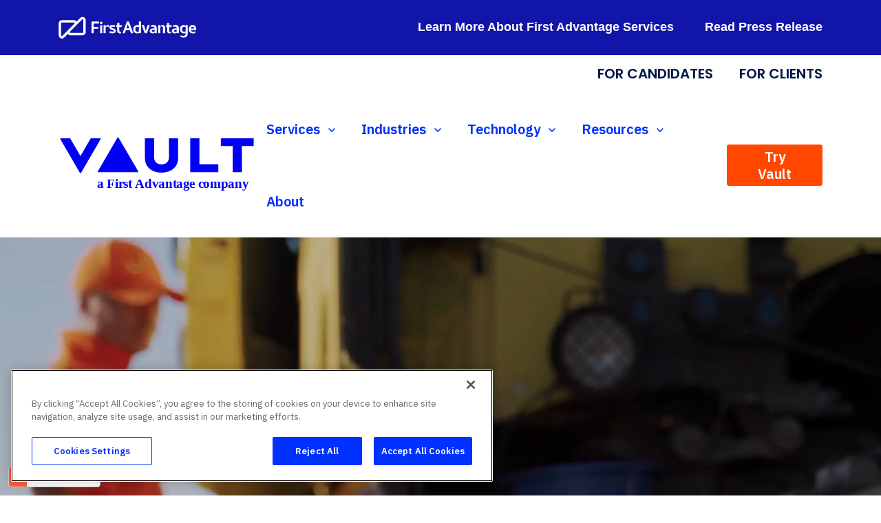

--- FILE ---
content_type: text/html; charset=UTF-8
request_url: https://www.vaulthealth.com/
body_size: 21336
content:
<!doctype html><html lang="en"><head>
		<meta charset="utf-8">
		<title>Vault - Background Checks, Drug Screening, and Health Screening</title>
		<meta name="description" content="Vault Workforce Screening provides fast, modern, and compliant employment background checks, Drug &amp; Alcohol Testing, and more for licensed professionals.">
		
		<link rel="SHORTCUT ICON" href="https://www.vaulthealth.com/hubfs/63a36ddf311ee62b5cc15f5a_favicon.png">
		<style>html, body { font-family: sans-serif; background: #fff; } body { opacity: 0; transition-property: opacity; transition-duration: 0.25s; transition-delay: 0.25s; margin: 0; } img, video { max-width: 100%; height: auto; } .btn, .btn-wrapper .cta_button, .btn-wrapper .cta-button, .btn-wrapper input[type="submit"], .btn-wrapper input[type="button"], input[type="submit"], input[type="button"]  {  font-family: 'IBM Plex Sans', sans-serif; font-style: normal; font-weight: 600; text-decoration: none; font-size: 0.7rem; line-height: 0.875rem;  border-radius: 3px; min-height: 2.8rem;  text-align: center; padding: 0 1.25rem ; border: 1px solid; display: -webkit-inline-box; display: -ms-inline-flexbox; display: inline-flex; -webkit-box-align: center; -ms-flex-align: center; align-items: center; } .sr-padding-zero { padding-top: 0; padding-bottom: 0; } .sr-padding-half { padding-top: 2.5rem; padding-bottom: 2.5rem; } .sr-padding-full { padding-top: 5.0rem; padding-bottom: 5.0rem; } @media(min-width:576px) { .sr-padding-sm-zero { padding-top: 0; padding-bottom: 0; } .sr-padding-sm-half { padding-top: 2.5rem; padding-bottom: 2.5rem; } .sr-padding-sm-full { padding-top: 5.0rem; padding-bottom: 5.0rem; } } @media(min-width:768px) { .sr-padding-md-zero { padding-top: 0; padding-bottom: 0; } .sr-padding-md-half { padding-top: 2.5rem; padding-bottom: 2.5rem; } .sr-padding-md-full { padding-top: 5.0rem; padding-bottom: 5.0rem; } } @media(min-width:992px) { .sr-padding-lg-zero { padding-top: 0; padding-bottom: 0; } .sr-padding-lg-half { padding-top: 2.5rem; padding-bottom: 2.5rem; } .sr-padding-lg-full { padding-top: 5.0rem; padding-bottom: 5.0rem; } } .sr-spacer-25 { padding-top: 1.25rem; padding-bottom: 1.25rem; } .sr-spacer-top-25 { padding-top: 1.25rem; } .sr-spacer-bottom-25 { padding-bottom: 1.25rem; } .sr-spacer-50 { padding-top: 2.5rem; padding-bottom: 2.5rem; } .sr-spacer-top-50 { padding-top: 2.5rem; } .sr-spacer-bottom-50 { padding-bottom: 2.5rem; } .sr-spacer-75 { padding-top: 3.75rem; padding-bottom: 3.75rem; } .sr-spacer-top-75 { padding-top: 3.75rem; } .sr-spacer-bottom-75 { padding-bottom: 3.75rem; } .sr-spacer-100 { padding-top: 5.0rem; padding-bottom: 5.0rem; } .sr-spacer-top-100 { padding-top: 5.0rem; } .sr-spacer-bottom-100 { padding-bottom: 5.0rem; } .sr-row { row-gap: 3.125rem } .sr-multicol-media .sr-valign-top { -webkit-box-align: flex-start; -ms-flex-align: flex-start; align-items: flex-start; } .sr-multicol-media .sr-valign-center { -webkit-box-align: center; -ms-flex-align: center; align-items: center; } .sr-multicol-media .sr-valign-bottom { -webkit-box-align: flex-end; -ms-flex-align: flex-end; align-items: flex-end; } .sr-multicol-media .sr-valign-stretch { -webkit-box-align: stretch; -ms-flex-align: stretch; align-items: stretch; } .navbar-nav { display: -ms-flexbox; display: flex; -ms-flex-direction: column; flex-direction: column; padding-left: 0; margin-bottom: 0; list-style: none; } .nav-link { display: block; } .dropdown-menu { position: absolute; left: 0; z-index: 1000; display: none; text-align: left; list-style: none; } .navbar .container, .navbar .container-fluid, .navbar .container-lg, .navbar .container-md, .navbar .container-sm, .navbar .container-xl { display: -ms-flexbox; display: flex; -ms-flex-wrap: wrap; flex-wrap: wrap; -ms-flex-align: center; align-items: center; -ms-flex-pack: justify; justify-content: space-between } @media (min-width: 1200px) { .navbar-expand-xl>.container, .navbar-expand-xl>.container-fluid, .navbar-expand-xl>.container-lg, .navbar-expand-xl>.container-md, .navbar-expand-xl>.container-sm, .navbar-expand-xl>.container-xl { -ms-flex-wrap: nowrap; flex-wrap: nowrap; } .navbar-expand-xl .navbar-nav { -ms-flex-direction: row; flex-direction: row; } } dl, ol, ul { margin-top: 0; margin-bottom: 1rem; } .container, .container-fluid, .container-lg, .container-md, .container-sm, .container-xl { width: 100%; padding-right: 15px; padding-left: 15px; margin-right: auto; margin-left: auto } @media (min-width:576px) { .container, .container-sm { max-width: 540px } } @media (min-width:768px) { .container, .container-md, .container-sm { max-width: 720px } } @media (min-width:992px) { .container, .container-lg, .container-md, .container-sm { max-width: 960px } } @media (min-width:1200px) { .container, .container-lg, .container-md, .container-sm, .container-xl { max-width: 1140px } } .container-fluid { max-width: 2560px } body > .container-fluid, .sr-tabs-split-screen > .container-fluid, [data-global-resource-path] > div { width: auto; max-width: none; padding: 0; } body > .body-container-wrapper > .body-container.container-fluid { padding: 0; max-width: none; } .container-fluid:before, .container-fluid:after { display: none !important; } .row { display: -ms-flexbox; display: flex; -ms-flex-wrap: wrap; flex-wrap: wrap; margin-right: -15px; margin-left: -15px } .no-gutters { margin-right: 0; margin-left: 0 } .no-gutters > .col, .no-gutters > [class*=col-] { padding-right: 0; padding-left: 0 } .col, .col-1, .col-10, .col-11, .col-12, .col-2, .col-3, .col-4, .col-5, .col-6, .col-7, .col-8, .col-9, .col-auto, .col-lg, .col-lg-1, .col-lg-10, .col-lg-11, .col-lg-12, .col-lg-2, .col-lg-3, .col-lg-4, .col-lg-5, .col-lg-6, .col-lg-7, .col-lg-8, .col-lg-9, .col-lg-auto, .col-md, .col-md-1, .col-md-10, .col-md-11, .col-md-12, .col-md-2, .col-md-3, .col-md-4, .col-md-5, .col-md-6, .col-md-7, .col-md-8, .col-md-9, .col-md-auto, .col-sm, .col-sm-1, .col-sm-10, .col-sm-11, .col-sm-12, .col-sm-2, .col-sm-3, .col-sm-4, .col-sm-5, .col-sm-6, .col-sm-7, .col-sm-8, .col-sm-9, .col-sm-auto, .col-xl, .col-xl-1, .col-xl-10, .col-xl-11, .col-xl-12, .col-xl-2, .col-xl-3, .col-xl-4, .col-xl-5, .col-xl-6, .col-xl-7, .col-xl-8, .col-xl-9, .col-xl-auto { position: relative; width: 100%; padding-right: 15px; padding-left: 15px } .col { -ms-flex-preferred-size: 0; flex-basis: 0; -ms-flex-positive: 1; flex-grow: 1; max-width: 100% } .col-auto { -ms-flex: 0 0 auto; flex: 0 0 auto; width: auto; max-width: 100% } .col-1 { -ms-flex: 0 0 8.333333%; flex: 0 0 8.333333%; max-width: 8.333333% } .col-2 { -ms-flex: 0 0 16.666667%; flex: 0 0 16.666667%; max-width: 16.666667% } .col-3 { -ms-flex: 0 0 25%; flex: 0 0 25%; max-width: 25% } .col-4 { -ms-flex: 0 0 33.333333%; flex: 0 0 33.333333%; max-width: 33.333333% } .col-5 { -ms-flex: 0 0 41.666667%; flex: 0 0 41.666667%; max-width: 41.666667% } .col-6 { -ms-flex: 0 0 50%; flex: 0 0 50%; max-width: 50% } .col-7 { -ms-flex: 0 0 58.333333%; flex: 0 0 58.333333%; max-width: 58.333333% } .col-8 { -ms-flex: 0 0 66.666667%; flex: 0 0 66.666667%; max-width: 66.666667% } .col-9 { -ms-flex: 0 0 75%; flex: 0 0 75%; max-width: 75% } .col-10 { -ms-flex: 0 0 83.333333%; flex: 0 0 83.333333%; max-width: 83.333333% } .col-11 { -ms-flex: 0 0 91.666667%; flex: 0 0 91.666667%; max-width: 91.666667% } .col-12 { -ms-flex: 0 0 100%; flex: 0 0 100%; max-width: 100% } .offset-1 { margin-left: 8.333333% } .offset-2 { margin-left: 16.666667% } .offset-3 { margin-left: 25% } .offset-4 { margin-left: 33.333333% } .offset-5 { margin-left: 41.666667% } .offset-6 { margin-left: 50% } .offset-7 { margin-left: 58.333333% } .offset-8 { margin-left: 66.666667% } .offset-9 { margin-left: 75% } .offset-10 { margin-left: 83.333333% } .offset-11 { margin-left: 91.666667% } .sr-col { order: 99; } .order-first { -ms-flex-order: -1; order: -1 } .order-last { -ms-flex-order: 13; order: 13 } .order-0 { -ms-flex-order: 0; order: 0 } .order-1 { -ms-flex-order: 1; order: 1 } .order-2 { -ms-flex-order: 2; order: 2 } .order-3 { -ms-flex-order: 3; order: 3 } .order-4 { -ms-flex-order: 4; order: 4 } .order-5 { -ms-flex-order: 5; order: 5 } .order-6 { -ms-flex-order: 6; order: 6 } .order-7 { -ms-flex-order: 7; order: 7 } .order-8 { -ms-flex-order: 8; order: 8 } .order-9 { -ms-flex-order: 9; order: 9 } .order-10 { -ms-flex-order: 10; order: 10 } .order-11 { -ms-flex-order: 11; order: 11 } .order-12 { -ms-flex-order: 12; order: 12 } @media (min-width:576px) { .col-sm { -ms-flex-preferred-size: 0; flex-basis: 0; -ms-flex-positive: 1; flex-grow: 1; max-width: 100% } .col-sm-auto { -ms-flex: 0 0 auto; flex: 0 0 auto; width: auto; max-width: 100% } .col-sm-1 { -ms-flex: 0 0 8.333333%; flex: 0 0 8.333333%; max-width: 8.333333% } .col-sm-2 { -ms-flex: 0 0 16.666667%; flex: 0 0 16.666667%; max-width: 16.666667% } .col-sm-3 { -ms-flex: 0 0 25%; flex: 0 0 25%; max-width: 25% } .col-sm-4 { -ms-flex: 0 0 33.333333%; flex: 0 0 33.333333%; max-width: 33.333333% } .col-sm-5 { -ms-flex: 0 0 41.666667%; flex: 0 0 41.666667%; max-width: 41.666667% } .col-sm-6 { -ms-flex: 0 0 50%; flex: 0 0 50%; max-width: 50% } .col-sm-7 { -ms-flex: 0 0 58.333333%; flex: 0 0 58.333333%; max-width: 58.333333% } .col-sm-8 { -ms-flex: 0 0 66.666667%; flex: 0 0 66.666667%; max-width: 66.666667% } .col-sm-9 { -ms-flex: 0 0 75%; flex: 0 0 75%; max-width: 75% } .col-sm-10 { -ms-flex: 0 0 83.333333%; flex: 0 0 83.333333%; max-width: 83.333333% } .col-sm-11 { -ms-flex: 0 0 91.666667%; flex: 0 0 91.666667%; max-width: 91.666667% } .col-sm-12 { -ms-flex: 0 0 100%; flex: 0 0 100%; max-width: 100% } .order-sm-first { -ms-flex-order: -1; order: -1 } .order-sm-last { -ms-flex-order: 13; order: 13 } .order-sm-0 { -ms-flex-order: 0; order: 0 } .order-sm-1 { -ms-flex-order: 1; order: 1 } .order-sm-2 { -ms-flex-order: 2; order: 2 } .order-sm-3 { -ms-flex-order: 3; order: 3 } .order-sm-4 { -ms-flex-order: 4; order: 4 } .order-sm-5 { -ms-flex-order: 5; order: 5 } .order-sm-6 { -ms-flex-order: 6; order: 6 } .order-sm-7 { -ms-flex-order: 7; order: 7 } .order-sm-8 { -ms-flex-order: 8; order: 8 } .order-sm-9 { -ms-flex-order: 9; order: 9 } .order-sm-10 { -ms-flex-order: 10; order: 10 } .order-sm-11 { -ms-flex-order: 11; order: 11 } .order-sm-12 { -ms-flex-order: 12; order: 12 } .offset-sm-0 { margin-left: 0 } .offset-sm-1 { margin-left: 8.333333% } .offset-sm-2 { margin-left: 16.666667% } .offset-sm-3 { margin-left: 25% } .offset-sm-4 { margin-left: 33.333333% } .offset-sm-5 { margin-left: 41.666667% } .offset-sm-6 { margin-left: 50% } .offset-sm-7 { margin-left: 58.333333% } .offset-sm-8 { margin-left: 66.666667% } .offset-sm-9 { margin-left: 75% } .offset-sm-10 { margin-left: 83.333333% } .offset-sm-11 { margin-left: 91.666667% } } @media (min-width:768px) { .col-md { -ms-flex-preferred-size: 0; flex-basis: 0; -ms-flex-positive: 1; flex-grow: 1; max-width: 100% } .col-md-auto { -ms-flex: 0 0 auto; flex: 0 0 auto; width: auto; max-width: 100% } .col-md-1 { -ms-flex: 0 0 8.333333%; flex: 0 0 8.333333%; max-width: 8.333333% } .col-md-2 { -ms-flex: 0 0 16.666667%; flex: 0 0 16.666667%; max-width: 16.666667% } .col-md-3 { -ms-flex: 0 0 25%; flex: 0 0 25%; max-width: 25% } .col-md-4 { -ms-flex: 0 0 33.333333%; flex: 0 0 33.333333%; max-width: 33.333333% } .col-md-5 { -ms-flex: 0 0 41.666667%; flex: 0 0 41.666667%; max-width: 41.666667% } .col-md-6 { -ms-flex: 0 0 50%; flex: 0 0 50%; max-width: 50% } .col-md-7 { -ms-flex: 0 0 58.333333%; flex: 0 0 58.333333%; max-width: 58.333333% } .col-md-8 { -ms-flex: 0 0 66.666667%; flex: 0 0 66.666667%; max-width: 66.666667% } .col-md-9 { -ms-flex: 0 0 75%; flex: 0 0 75%; max-width: 75% } .col-md-10 { -ms-flex: 0 0 83.333333%; flex: 0 0 83.333333%; max-width: 83.333333% } .col-md-11 { -ms-flex: 0 0 91.666667%; flex: 0 0 91.666667%; max-width: 91.666667% } .col-md-12 { -ms-flex: 0 0 100%; flex: 0 0 100%; max-width: 100% } .order-md-first { -ms-flex-order: -1; order: -1 } .order-md-last { -ms-flex-order: 13; order: 13 } .order-md-0 { -ms-flex-order: 0; order: 0 } .order-md-1 { -ms-flex-order: 1; order: 1 } .order-md-2 { -ms-flex-order: 2; order: 2 } .order-md-3 { -ms-flex-order: 3; order: 3 } .order-md-4 { -ms-flex-order: 4; order: 4 } .order-md-5 { -ms-flex-order: 5; order: 5 } .order-md-6 { -ms-flex-order: 6; order: 6 } .order-md-7 { -ms-flex-order: 7; order: 7 } .order-md-8 { -ms-flex-order: 8; order: 8 } .order-md-9 { -ms-flex-order: 9; order: 9 } .order-md-10 { -ms-flex-order: 10; order: 10 } .order-md-11 { -ms-flex-order: 11; order: 11 } .order-md-12 { -ms-flex-order: 12; order: 12 } .offset-md-0 { margin-left: 0 } .offset-md-1 { margin-left: 8.333333% } .offset-md-2 { margin-left: 16.666667% } .offset-md-3 { margin-left: 25% } .offset-md-4 { margin-left: 33.333333% } .offset-md-5 { margin-left: 41.666667% } .offset-md-6 { margin-left: 50% } .offset-md-7 { margin-left: 58.333333% } .offset-md-8 { margin-left: 66.666667% } .offset-md-9 { margin-left: 75% } .offset-md-10 { margin-left: 83.333333% } .offset-md-11 { margin-left: 91.666667% } } @media (min-width:992px) { .col-lg { -ms-flex-preferred-size: 0; flex-basis: 0; -ms-flex-positive: 1; flex-grow: 1; max-width: 100% } .col-lg-auto { -ms-flex: 0 0 auto; flex: 0 0 auto; width: auto; max-width: 100% } .col-lg-1 { -ms-flex: 0 0 8.333333%; flex: 0 0 8.333333%; max-width: 8.333333% } .col-lg-2 { -ms-flex: 0 0 16.666667%; flex: 0 0 16.666667%; max-width: 16.666667% } .col-lg-3 { -ms-flex: 0 0 25%; flex: 0 0 25%; max-width: 25% } .col-lg-4 { -ms-flex: 0 0 33.333333%; flex: 0 0 33.333333%; max-width: 33.333333% } .col-lg-5 { -ms-flex: 0 0 41.666667%; flex: 0 0 41.666667%; max-width: 41.666667% } .col-lg-6 { -ms-flex: 0 0 50%; flex: 0 0 50%; max-width: 50% } .col-lg-7 { -ms-flex: 0 0 58.333333%; flex: 0 0 58.333333%; max-width: 58.333333% } .col-lg-8 { -ms-flex: 0 0 66.666667%; flex: 0 0 66.666667%; max-width: 66.666667% } .col-lg-9 { -ms-flex: 0 0 75%; flex: 0 0 75%; max-width: 75% } .col-lg-10 { -ms-flex: 0 0 83.333333%; flex: 0 0 83.333333%; max-width: 83.333333% } .col-lg-11 { -ms-flex: 0 0 91.666667%; flex: 0 0 91.666667%; max-width: 91.666667% } .col-lg-12 { -ms-flex: 0 0 100%; flex: 0 0 100%; max-width: 100% } .order-lg-first { -ms-flex-order: -1; order: -1 } .order-lg-last { -ms-flex-order: 13; order: 13 } .order-lg-0 { -ms-flex-order: 0; order: 0 } .order-lg-1 { -ms-flex-order: 1; order: 1 } .order-lg-2 { -ms-flex-order: 2; order: 2 } .order-lg-3 { -ms-flex-order: 3; order: 3 } .order-lg-4 { -ms-flex-order: 4; order: 4 } .order-lg-5 { -ms-flex-order: 5; order: 5 } .order-lg-6 { -ms-flex-order: 6; order: 6 } .order-lg-7 { -ms-flex-order: 7; order: 7 } .order-lg-8 { -ms-flex-order: 8; order: 8 } .order-lg-9 { -ms-flex-order: 9; order: 9 } .order-lg-10 { -ms-flex-order: 10; order: 10 } .order-lg-11 { -ms-flex-order: 11; order: 11 } .order-lg-12 { -ms-flex-order: 12; order: 12 } .offset-lg-0 { margin-left: 0 } .offset-lg-1 { margin-left: 8.333333% } .offset-lg-2 { margin-left: 16.666667% } .offset-lg-3 { margin-left: 25% } .offset-lg-4 { margin-left: 33.333333% } .offset-lg-5 { margin-left: 41.666667% } .offset-lg-6 { margin-left: 50% } .offset-lg-7 { margin-left: 58.333333% } .offset-lg-8 { margin-left: 66.666667% } .offset-lg-9 { margin-left: 75% } .offset-lg-10 { margin-left: 83.333333% } .offset-lg-11 { margin-left: 91.666667% } } @media (min-width:1200px) { .col-xl { -ms-flex-preferred-size: 0; flex-basis: 0; -ms-flex-positive: 1; flex-grow: 1; max-width: 100% } .col-xl-auto { -ms-flex: 0 0 auto; flex: 0 0 auto; width: auto; max-width: 100% } .col-xl-1 { -ms-flex: 0 0 8.333333%; flex: 0 0 8.333333%; max-width: 8.333333% } .col-xl-2 { -ms-flex: 0 0 16.666667%; flex: 0 0 16.666667%; max-width: 16.666667% } .col-xl-3 { -ms-flex: 0 0 25%; flex: 0 0 25%; max-width: 25% } .col-xl-4 { -ms-flex: 0 0 33.333333%; flex: 0 0 33.333333%; max-width: 33.333333% } .col-xl-5 { -ms-flex: 0 0 41.666667%; flex: 0 0 41.666667%; max-width: 41.666667% } .col-xl-6 { -ms-flex: 0 0 50%; flex: 0 0 50%; max-width: 50% } .col-xl-7 { -ms-flex: 0 0 58.333333%; flex: 0 0 58.333333%; max-width: 58.333333% } .col-xl-8 { -ms-flex: 0 0 66.666667%; flex: 0 0 66.666667%; max-width: 66.666667% } .col-xl-9 { -ms-flex: 0 0 75%; flex: 0 0 75%; max-width: 75% } .col-xl-10 { -ms-flex: 0 0 83.333333%; flex: 0 0 83.333333%; max-width: 83.333333% } .col-xl-11 { -ms-flex: 0 0 91.666667%; flex: 0 0 91.666667%; max-width: 91.666667% } .col-xl-12 { -ms-flex: 0 0 100%; flex: 0 0 100%; max-width: 100% } .order-xl-first { -ms-flex-order: -1; order: -1 } .order-xl-last { -ms-flex-order: 13; order: 13 } .order-xl-0 { -ms-flex-order: 0; order: 0 } .order-xl-1 { -ms-flex-order: 1; order: 1 } .order-xl-2 { -ms-flex-order: 2; order: 2 } .order-xl-3 { -ms-flex-order: 3; order: 3 } .order-xl-4 { -ms-flex-order: 4; order: 4 } .order-xl-5 { -ms-flex-order: 5; order: 5 } .order-xl-6 { -ms-flex-order: 6; order: 6 } .order-xl-7 { -ms-flex-order: 7; order: 7 } .order-xl-8 { -ms-flex-order: 8; order: 8 } .order-xl-9 { -ms-flex-order: 9; order: 9 } .order-xl-10 { -ms-flex-order: 10; order: 10 } .order-xl-11 { -ms-flex-order: 11; order: 11 } .order-xl-12 { -ms-flex-order: 12; order: 12 } .offset-xl-0 { margin-left: 0 } .offset-xl-1 { margin-left: 8.333333% } .offset-xl-2 { margin-left: 16.666667% } .offset-xl-3 { margin-left: 25% } .offset-xl-4 { margin-left: 33.333333% } .offset-xl-5 { margin-left: 41.666667% } .offset-xl-6 { margin-left: 50% } .offset-xl-7 { margin-left: 58.333333% } .offset-xl-8 { margin-left: 66.666667% } .offset-xl-9 { margin-left: 75% } .offset-xl-10 { margin-left: 83.333333% } .offset-xl-11 { margin-left: 91.666667% } } .m-auto { margin: auto !important } .mt-auto, .my-auto { margin-top: auto !important } .mr-auto, .mx-auto { margin-right: auto !important } .mb-auto, .my-auto { margin-bottom: auto !important } .ml-auto, .mx-auto { margin-left: auto !important } .cta-group { gap: 1rem ; display: flex; flex-wrap: wrap; align-items: center;} .sr-valign-stretch .content-wrapper{display:flex;flex-direction:column} .sr-valign-stretch .cta-group { width: 100%; align-self: flex-end; margin-top: auto; } .text-left .cta-group{-webkit-box-pack:start!important;-ms-flex-pack:start!important;justify-content:flex-start!important}.text-right .cta-group{-webkit-box-pack:end!important;-ms-flex-pack:end!important;justify-content:flex-end!important}.text-center .cta-group{-webkit-box-pack:center!important;-ms-flex-pack:center!important;justify-content:center!important}@media (min-width:576px){.text-sm-left .cta-group{-webkit-box-pack:start!important;-ms-flex-pack:start!important;justify-content:flex-start!important}.text-sm-right .cta-group{-webkit-box-pack:end!important;-ms-flex-pack:end!important;justify-content:flex-end!important}.text-sm-center .cta-group{-webkit-box-pack:center!important;-ms-flex-pack:center!important;justify-content:center!important}}@media (min-width:768px){.text-md-left .cta-group{-webkit-box-pack:start!important;-ms-flex-pack:start!important;justify-content:flex-start!important}.text-md-right .cta-group{-webkit-box-pack:end!important;-ms-flex-pack:end!important;justify-content:flex-end!important}.text-md-center .cta-group{-webkit-box-pack:center!important;-ms-flex-pack:center!important;justify-content:center!important}}@media (min-width:992px){.text-lg-left .cta-group{-webkit-box-pack:start!important;-ms-flex-pack:start!important;justify-content:flex-start!important}.text-lg-right .cta-group{-webkit-box-pack:end!important;-ms-flex-pack:end!important;justify-content:flex-end!important}.text-lg-center .cta-group{-webkit-box-pack:center!important;-ms-flex-pack:center!important;justify-content:center!important}}@media (min-width:1200px){.text-xl-left .cta-group{-webkit-box-pack:start!important;-ms-flex-pack:start!important;justify-content:flex-start!important}.text-xl-right .cta-group{-webkit-box-pack:end!important;-ms-flex-pack:end!important;justify-content:flex-end!important}.text-xl-center .cta-group{-webkit-box-pack:center!important;-ms-flex-pack:center!important;justify-content:center!important}}.text-justify{text-align:justify!important}.text-left{text-align:left!important}.text-right{text-align:right!important}.text-center{text-align:center!important}@media (min-width:576px){.text-sm-left{text-align:left!important}.text-sm-right{text-align:right!important}.text-sm-center{text-align:center!important}}@media (min-width:768px){.text-md-left{text-align:left!important}.text-md-right{text-align:right!important}.text-md-center{text-align:center!important}}@media (min-width:992px){.text-lg-left{text-align:left!important}.text-lg-right{text-align:right!important}.text-lg-center{text-align:center!important}}@media (min-width:1200px){.text-xl-left{text-align:left!important}.text-xl-right{text-align:right!important}.text-xl-center{text-align:center!important}} .d-none { display: none !important } .d-inline { display: inline !important } .d-inline-block { display: inline-block !important } .d-block { display: block !important } .d-flex { display: -ms-flexbox !important; display: flex !important } .d-inline-flex { display: -ms-inline-flexbox !important; display: inline-flex !important } @media (min-width:576px) { .d-sm-none { display: none !important } .d-sm-inline { display: inline !important } .d-sm-inline-block { display: inline-block !important } .d-sm-block { display: block !important } .d-sm-table { display: table !important } .d-sm-table-row { display: table-row !important } .d-sm-table-cell { display: table-cell !important } .d-sm-flex { display: -ms-flexbox !important; display: flex !important } .d-sm-inline-flex { display: -ms-inline-flexbox !important; display: inline-flex !important } } @media (min-width:768px) { .d-md-none { display: none !important } .d-md-inline { display: inline !important } .d-md-inline-block { display: inline-block !important } .d-md-block { display: block !important } .d-md-flex { display: -ms-flexbox !important; display: flex !important } .d-md-inline-flex { display: -ms-inline-flexbox !important; display: inline-flex !important } } @media (min-width:992px) { .d-lg-none { display: none !important } .d-lg-inline { display: inline !important } .d-lg-inline-block { display: inline-block !important } .d-lg-block { display: block !important } .d-lg-table { display: table !important } .d-lg-table-row { display: table-row !important } .d-lg-table-cell { display: table-cell !important } .d-lg-flex { display: -ms-flexbox !important; display: flex !important } .d-lg-inline-flex { display: -ms-inline-flexbox !important; display: inline-flex !important } } @media (min-width:1200px) { .d-xl-none { display: none !important } .d-xl-inline { display: inline !important } .d-xl-inline-block { display: inline-block !important } .d-xl-block { display: block !important } .d-xl-table { display: table !important } .d-xl-table-row { display: table-row !important } .d-xl-table-cell { display: table-cell !important } .d-xl-flex { display: -ms-flexbox !important; display: flex !important } .d-xl-inline-flex { display: -ms-inline-flexbox !important; display: inline-flex !important } } .flex-row { -ms-flex-direction: row !important; flex-direction: row !important } .flex-column { -ms-flex-direction: column !important; flex-direction: column !important } .flex-row-reverse { -ms-flex-direction: row-reverse !important; flex-direction: row-reverse !important } .flex-column-reverse { -ms-flex-direction: column-reverse !important; flex-direction: column-reverse !important } .flex-wrap { -ms-flex-wrap: wrap !important; flex-wrap: wrap !important } .flex-nowrap { -ms-flex-wrap: nowrap !important; flex-wrap: nowrap !important } .flex-wrap-reverse { -ms-flex-wrap: wrap-reverse !important; flex-wrap: wrap-reverse !important } .justify-content-start { -ms-flex-pack: start !important; justify-content: flex-start !important } .justify-content-end { -ms-flex-pack: end !important; justify-content: flex-end !important } .justify-content-center { -ms-flex-pack: center !important; justify-content: center !important } .justify-content-between { -ms-flex-pack: justify !important; justify-content: space-between !important } .justify-content-around { -ms-flex-pack: distribute !important; justify-content: space-around !important } .align-items-start { -ms-flex-align: start !important; align-items: flex-start !important } .align-items-end { -ms-flex-align: end !important; align-items: flex-end !important } .align-items-center { -ms-flex-align: center !important; align-items: center !important } .align-items-baseline { -ms-flex-align: baseline !important; align-items: baseline !important } .align-items-stretch { -ms-flex-align: stretch !important; align-items: stretch !important } .align-content-start { -ms-flex-line-pack: start !important; align-content: flex-start !important } .align-content-end { -ms-flex-line-pack: end !important; align-content: flex-end !important } .align-content-center { -ms-flex-line-pack: center !important; align-content: center !important } .align-content-between { -ms-flex-line-pack: justify !important; align-content: space-between !important } .align-content-around { -ms-flex-line-pack: distribute !important; align-content: space-around !important } .align-content-stretch { -ms-flex-line-pack: stretch !important; align-content: stretch !important } @media (min-width:576px) { .flex-sm-row { -ms-flex-direction: row !important; flex-direction: row !important } .flex-sm-column { -ms-flex-direction: column !important; flex-direction: column !important } .flex-sm-row-reverse { -ms-flex-direction: row-reverse !important; flex-direction: row-reverse !important } .flex-sm-column-reverse { -ms-flex-direction: column-reverse !important; flex-direction: column-reverse !important } .flex-sm-wrap { -ms-flex-wrap: wrap !important; flex-wrap: wrap !important } .flex-sm-nowrap { -ms-flex-wrap: nowrap !important; flex-wrap: nowrap !important } .flex-sm-wrap-reverse { -ms-flex-wrap: wrap-reverse !important; flex-wrap: wrap-reverse !important } .justify-content-sm-start { -ms-flex-pack: start !important; justify-content: flex-start !important } .justify-content-sm-end { -ms-flex-pack: end !important; justify-content: flex-end !important } .justify-content-sm-center { -ms-flex-pack: center !important; justify-content: center !important } .justify-content-sm-between { -ms-flex-pack: justify !important; justify-content: space-between !important } .justify-content-sm-around { -ms-flex-pack: distribute !important; justify-content: space-around !important } .align-items-sm-start { -ms-flex-align: start !important; align-items: flex-start !important } .align-items-sm-end { -ms-flex-align: end !important; align-items: flex-end !important } .align-items-sm-center { -ms-flex-align: center !important; align-items: center !important } .align-items-sm-baseline { -ms-flex-align: baseline !important; align-items: baseline !important } .align-items-sm-stretch { -ms-flex-align: stretch !important; align-items: stretch !important } .align-content-sm-start { -ms-flex-line-pack: start !important; align-content: flex-start !important } .align-content-sm-end { -ms-flex-line-pack: end !important; align-content: flex-end !important } .align-content-sm-center { -ms-flex-line-pack: center !important; align-content: center !important } .align-content-sm-between { -ms-flex-line-pack: justify !important; align-content: space-between !important } .align-content-sm-around { -ms-flex-line-pack: distribute !important; align-content: space-around !important } .align-content-sm-stretch { -ms-flex-line-pack: stretch !important; align-content: stretch !important } } @media (min-width:768px) { .flex-md-row { -ms-flex-direction: row !important; flex-direction: row !important } .flex-md-column { -ms-flex-direction: column !important; flex-direction: column !important } .flex-md-row-reverse { -ms-flex-direction: row-reverse !important; flex-direction: row-reverse !important } .flex-md-column-reverse { -ms-flex-direction: column-reverse !important; flex-direction: column-reverse !important } .flex-md-wrap { -ms-flex-wrap: wrap !important; flex-wrap: wrap !important } .flex-md-nowrap { -ms-flex-wrap: nowrap !important; flex-wrap: nowrap !important } .flex-md-wrap-reverse { -ms-flex-wrap: wrap-reverse !important; flex-wrap: wrap-reverse !important } .justify-content-md-start { -ms-flex-pack: start !important; justify-content: flex-start !important } .justify-content-md-end { -ms-flex-pack: end !important; justify-content: flex-end !important } .justify-content-md-center { -ms-flex-pack: center !important; justify-content: center !important } .justify-content-md-between { -ms-flex-pack: justify !important; justify-content: space-between !important } .justify-content-md-around { -ms-flex-pack: distribute !important; justify-content: space-around !important } .align-items-md-start { -ms-flex-align: start !important; align-items: flex-start !important } .align-items-md-end { -ms-flex-align: end !important; align-items: flex-end !important } .align-items-md-center { -ms-flex-align: center !important; align-items: center !important } .align-items-md-baseline { -ms-flex-align: baseline !important; align-items: baseline !important } .align-items-md-stretch { -ms-flex-align: stretch !important; align-items: stretch !important } .align-content-md-start { -ms-flex-line-pack: start !important; align-content: flex-start !important } .align-content-md-end { -ms-flex-line-pack: end !important; align-content: flex-end !important } .align-content-md-center { -ms-flex-line-pack: center !important; align-content: center !important } .align-content-md-between { -ms-flex-line-pack: justify !important; align-content: space-between !important } .align-content-md-around { -ms-flex-line-pack: distribute !important; align-content: space-around !important } .align-content-md-stretch { -ms-flex-line-pack: stretch !important; align-content: stretch !important } } @media (min-width:992px) { .flex-lg-row { -ms-flex-direction: row !important; flex-direction: row !important } .flex-lg-column { -ms-flex-direction: column !important; flex-direction: column !important } .flex-lg-row-reverse { -ms-flex-direction: row-reverse !important; flex-direction: row-reverse !important } .flex-lg-column-reverse { -ms-flex-direction: column-reverse !important; flex-direction: column-reverse !important } .flex-lg-wrap { -ms-flex-wrap: wrap !important; flex-wrap: wrap !important } .flex-lg-nowrap { -ms-flex-wrap: nowrap !important; flex-wrap: nowrap !important } .flex-lg-wrap-reverse { -ms-flex-wrap: wrap-reverse !important; flex-wrap: wrap-reverse !important } .justify-content-lg-start { -ms-flex-pack: start !important; justify-content: flex-start !important } .justify-content-lg-end { -ms-flex-pack: end !important; justify-content: flex-end !important } .justify-content-lg-center { -ms-flex-pack: center !important; justify-content: center !important } .justify-content-lg-between { -ms-flex-pack: justify !important; justify-content: space-between !important } .justify-content-lg-around { -ms-flex-pack: distribute !important; justify-content: space-around !important } .align-items-lg-start { -ms-flex-align: start !important; align-items: flex-start !important } .align-items-lg-end { -ms-flex-align: end !important; align-items: flex-end !important } .align-items-lg-center { -ms-flex-align: center !important; align-items: center !important } .align-items-lg-baseline { -ms-flex-align: baseline !important; align-items: baseline !important } .align-items-lg-stretch { -ms-flex-align: stretch !important; align-items: stretch !important } .align-content-lg-start { -ms-flex-line-pack: start !important; align-content: flex-start !important } .align-content-lg-end { -ms-flex-line-pack: end !important; align-content: flex-end !important } .align-content-lg-center { -ms-flex-line-pack: center !important; align-content: center !important } .align-content-lg-between { -ms-flex-line-pack: justify !important; align-content: space-between !important } .align-content-lg-around { -ms-flex-line-pack: distribute !important; align-content: space-around !important } .align-content-lg-stretch { -ms-flex-line-pack: stretch !important; align-content: stretch !important } } @media (min-width:1200px) { .flex-xl-row { -ms-flex-direction: row !important; flex-direction: row !important } .flex-xl-column { -ms-flex-direction: column !important; flex-direction: column !important } .flex-xl-row-reverse { -ms-flex-direction: row-reverse !important; flex-direction: row-reverse !important } .flex-xl-column-reverse { -ms-flex-direction: column-reverse !important; flex-direction: column-reverse !important } .flex-xl-wrap { -ms-flex-wrap: wrap !important; flex-wrap: wrap !important } .flex-xl-nowrap { -ms-flex-wrap: nowrap !important; flex-wrap: nowrap !important } .flex-xl-wrap-reverse { -ms-flex-wrap: wrap-reverse !important; flex-wrap: wrap-reverse !important } .justify-content-xl-start { -ms-flex-pack: start !important; justify-content: flex-start !important } .justify-content-xl-end { -ms-flex-pack: end !important; justify-content: flex-end !important } .justify-content-xl-center { -ms-flex-pack: center !important; justify-content: center !important } .justify-content-xl-between { -ms-flex-pack: justify !important; justify-content: space-between !important } .justify-content-xl-around { -ms-flex-pack: distribute !important; justify-content: space-around !important } .align-items-xl-start { -ms-flex-align: start !important; align-items: flex-start !important } .align-items-xl-end { -ms-flex-align: end !important; align-items: flex-end !important } .align-items-xl-center { -ms-flex-align: center !important; align-items: center !important } .align-items-xl-baseline { -ms-flex-align: baseline !important; align-items: baseline !important } .align-items-xl-stretch { -ms-flex-align: stretch !important; align-items: stretch !important } .align-content-xl-start { -ms-flex-line-pack: start !important; align-content: flex-start !important } .align-content-xl-end { -ms-flex-line-pack: end !important; align-content: flex-end !important } .align-content-xl-center { -ms-flex-line-pack: center !important; align-content: center !important } .align-content-xl-between { -ms-flex-line-pack: justify !important; align-content: space-between !important } .align-content-xl-around { -ms-flex-line-pack: distribute !important; align-content: space-around !important } .align-content-xl-stretch { -ms-flex-line-pack: stretch !important; align-content: stretch !important } }
		</style>
		
		
		
<meta name="viewport" content="width=device-width, initial-scale=1">

    
    <meta property="og:description" content="Vault Workforce Screening provides fast, modern, and compliant employment background checks, Drug &amp; Alcohol Testing, and more for licensed professionals.">
    <meta property="og:title" content="Vault - Background Checks, Drug Screening, and Health Screening">
    <meta name="twitter:description" content="Vault Workforce Screening provides fast, modern, and compliant employment background checks, Drug &amp; Alcohol Testing, and more for licensed professionals.">
    <meta name="twitter:title" content="Vault - Background Checks, Drug Screening, and Health Screening">

    

    
    <style>
a.cta_button{-moz-box-sizing:content-box !important;-webkit-box-sizing:content-box !important;box-sizing:content-box !important;vertical-align:middle}.hs-breadcrumb-menu{list-style-type:none;margin:0px 0px 0px 0px;padding:0px 0px 0px 0px}.hs-breadcrumb-menu-item{float:left;padding:10px 0px 10px 10px}.hs-breadcrumb-menu-divider:before{content:'›';padding-left:10px}.hs-featured-image-link{border:0}.hs-featured-image{float:right;margin:0 0 20px 20px;max-width:50%}@media (max-width: 568px){.hs-featured-image{float:none;margin:0;width:100%;max-width:100%}}.hs-screen-reader-text{clip:rect(1px, 1px, 1px, 1px);height:1px;overflow:hidden;position:absolute !important;width:1px}
</style>

<link class="hs-async-css" rel="preload" href="https://www.vaulthealth.com/hubfs/hub_generated/template_assets/1/122685220793/1742094895083/template_bootstrap.min.css" as="style" onload="this.onload=null;this.rel='stylesheet'">
<noscript><link rel="stylesheet" href="https://www.vaulthealth.com/hubfs/hub_generated/template_assets/1/122685220793/1742094895083/template_bootstrap.min.css"></noscript>
<link class="hs-async-css" rel="preload" href="https://www.vaulthealth.com/hubfs/hub_generated/template_assets/1/127719321384/1742094903529/template_sr-base.min.css" as="style" onload="this.onload=null;this.rel='stylesheet'">
<noscript><link rel="stylesheet" href="https://www.vaulthealth.com/hubfs/hub_generated/template_assets/1/127719321384/1742094903529/template_sr-base.min.css"></noscript>
<link rel="stylesheet" href="https://www.vaulthealth.com/hubfs/hub_generated/template_assets/1/123200653903/1742094902255/template_child.min.css">
<link rel="stylesheet" href="https://www.vaulthealth.com/hubfs/hub_generated/module_assets/1/175645391755/1740920941482/module_Sterling_Global_Header.min.css">
<link rel="stylesheet" href="https://www.vaulthealth.com/hubfs/hub_generated/module_assets/1/122685229107/1742070081359/module_SR_Navigation_01.min.css">

<style>
	#hs_cos_wrapper_site_header-module-1 .header__container[data-topbar-fixed=false],
#hs_cos_wrapper_site_header-module-1 .header__container[data-topbar-fixed=true] .header__bottom {
  background:#ffffff;
  box-shadow:15px 25px 60px rgba(0,0,0,0%);
  --border-size:2px;
}

#hs_cos_wrapper_site_header-module-1 .header__container.header-scroll[data-topbar-fixed=false],
#hs_cos_wrapper_site_header-module-1 .header__container.header-scroll[data-topbar-fixed=true] .header__bottom { box-shadow:15px 25px 60px rgba(0,0,0,10%); }

#hs_cos_wrapper_site_header-module-1 .header__menu-item { color:#0131fd; }

#hs_cos_wrapper_site_header-module-1 .btn-wrapper.btn-none-wrapper .cta-button,
#hs_cos_wrapper_site_header-module-1 .btn-wrapper.btn-none-wrapper .cta_button {
  color:#0131fd;
  font-family:'IBM Plex Sans',sans-serif;
  font-style:normal;
  font-weight:600;
  text-decoration:none;
  border:none !important;
  padding:0 !important;
}

#hs_cos_wrapper_site_header-module-1 .header__menu-link {
  color:inherit;
  font-size:20px;
  font-family:'IBM Plex Sans',sans-serif;
  font-style:normal;
  font-weight:600;
  text-decoration:none;
}

#hs_cos_wrapper_site_header-module-1 .header__menu-item--depth-1>.header__menu-child-toggle svg { color:inherit; }

#hs_cos_wrapper_site_header-module-1 .header__menu-item--depth-1.header__menu-item:hover,
#hs_cos_wrapper_site_header-module-1 .header__menu-item--depth-1.header__menu-item:focus,
#hs_cos_wrapper_site_header-module-1 .btn-wrapper.btn-none-wrapper .cta-button:hover,
#hs_cos_wrapper_site_header-module-1 .btn-wrapper.btn-none-wrapper .cta-button:focus,
#hs_cos_wrapper_site_header-module-1 .btn-wrapper.btn-none-wrapper .cta_button:hover,
#hs_cos_wrapper_site_header-module-1 .btn-wrapper.btn-none-wrapper .cta_button:focus { color:#00329c; }

#hs_cos_wrapper_site_header-module-1 .header__menu-item--depth-1>.header__menu-link:active,
#hs_cos_wrapper_site_header-module-1 .header__menu-item--depth-1.header__menu-link--active-link { color:#0131fd; }

#hs_cos_wrapper_site_header-module-1 .header__menu--desktop .header__menu-submenu { border-top:2px solid #0c63ff; }

#hs_cos_wrapper_site_header-module-1 .header__menu--mobile { background-color:#ffffff; }

#hs_cos_wrapper_site_header-module-1 .header__menu--mobile .header__menu-submenu { background-color:#ffffff; }

#hs_cos_wrapper_site_header-module-1 .header__menu-submenu { background-color:#ffffff; }

#hs_cos_wrapper_site_header-module-1 .header__container .header__menu-submenu .header__menu-item { color:#87909E; }

#hs_cos_wrapper_site_header-module-1 .header__container .header__menu--mobile .header__menu-submenu .header__menu-item { color:#87909E; }

#hs_cos_wrapper_site_header-module-1 .header__container .header__menu-submenu .header__menu-item:hover,
#hs_cos_wrapper_site_header-module-1 .header__container .header__menu-submenu .header__menu-item:focus {
  background-color:#2a5aef;
  color:#fff;
}

#hs_cos_wrapper_site_header-module-1 .header__container .header__menu-submenu .header__menu-item:active,
#hs_cos_wrapper_site_header-module-1 .header__container .header__menu-submenu .header__menu-link--active-link {
  background-color:#ffffff;
  color:#0C63FF;
}

#hs_cos_wrapper_site_header-module-1 .header__menu-back {
  font-family:Poppins,sans-serif;
  font-style:normal;
  font-weight:700;
  text-decoration:none;
  color:#000000;
  font-size:16px;
}

#hs_cos_wrapper_site_header-module-1 .header__menu-back:hover { color:#00329c; }

#hs_cos_wrapper_site_header-module-1 .header__menu-announcement {
  padding-top:0.5rem;
  padding-right:1rem;
  padding-bottom:0.5rem;
  padding-left:1rem;
  margin-top:0rem;
  margin-bottom:0rem;
}

#hs_cos_wrapper_site_header-module-1 .header__top {
  background-color:#ffffff;
  transition:background-color 250ms ease;
}

#hs_cos_wrapper_site_header-module-1 .header__top:hover {
  background-color:#0c63ff;
  transition:background-color 250ms ease;
}

#hs_cos_wrapper_site_header-module-1 .header__menu--top .header__menu-item--depth-1:hover,
#hs_cos_wrapper_site_header-module-1 .header__menu--top .header__menu-item--depth-1:active,
#hs_cos_wrapper_site_header-module-1 .header__menu--top .header__menu-item--depth-1>.header__menu-link,
#hs_cos_wrapper_site_header-module-1 .header__menu--top .header__menu-item--depth-1.header__menu-link--active-link {
  color:#001747;
  font-size:20px;
  font-family:Poppins,sans-serif;
  font-style:normal;
  font-weight:600;
  text-decoration:none;
}

#hs_cos_wrapper_site_header-module-1 .header__wrapper--top .lang_list_class li a,
#hs_cos_wrapper_site_header-module-1 .header__menu--top .header__menu-link { font-size:20px; }

#hs_cos_wrapper_site_header-module-1 .search--icon,
#hs_cos_wrapper_site_header-module-1 .hs-search-field__input { background:#F5F7F9; }

#hs_cos_wrapper_site_header-module-1 .hs-search-field__input:not([type='radio']):not([type='checkbox']):not([type='file']):not([type='submit']) { color:#30343B; }

#hs_cos_wrapper_site_header-module-1 .header__menu-submenu { transition:visibility 0s linear 300ms,opacity 300ms,top 300ms; }

#hs_cos_wrapper_site_header-module-1 .header__menu-item--open>.header__menu-submenu { transition:visibility 0s linear 0s,opacity 300ms,top 300ms,transform 300ms; }

#hs_cos_wrapper_site_header-module-1 .header__menu-item--depth-1[data-mega="true"] .header__menu-submenu.header__menu-submenu--level-3,
#hs_cos_wrapper_site_header-module-1 .header__menu-item--depth-1[data-mega="true"] .header__menu-item--open>.header__menu-submenu.header__menu-submenu--level-3 { transition:unset; }

#hs_cos_wrapper_site_header-module-1 .header__container[data-layout="mobile"] .header__menu-submenu { transition:visibility 0s linear 100ms,opacity 100ms,transform 300ms; }

#hs_cos_wrapper_site_header-module-1 .header__container[data-layout="mobile"] .header__menu-item--open>.header__menu-submenu { transition:visibility 0s linear 0s,opacity 100ms,transform 300ms; }

	/* Mega Menu */
	.header__container[data-layout='desktop'] .header__menu-item[data-mega='true'] .header__menu-submenu button.header__menu-link {
		background-color: #ffffff;
		color: #87909E !important;
	}
</style>

<link rel="stylesheet" href="https://www.vaulthealth.com/hubfs/hub_generated/module_assets/1/122685229078/1742070072404/module_SR_Hero_01.min.css">

	<style>
		.widget_1688363405312 {
			border-top: 0px none #e5e7ea;
border-bottom: 0px none #e5e7ea;
;
		}
		.widget_1688363405312 .sr-cover-image {
			position: absolute;
			width: 100%;
			
			height: 100%;
			top: 0%;
			}.widget_1688363405312 {
			position: relative;
			background-color: rgba(0, 0, 0, 1.0)
		}
		.widget_1688363405312 .container,
		.widget_1688363405312 .container-fliud {
			position: relative;
		}
		.widget_1688363405312 .sr-bg-video-wrapper:after {
			content: "";
			width: 100%;
			height: 100%;
			position: absolute;
			top: 0;
			left: 0;
			background-color: rgba(51, 50, 61, 0.0)
		}

	</style>
	

<style>
	.widget_1688363851628 {
	border-top: 0px none #e5e7ea;
border-bottom: 0px none #e5e7ea;

}
	
	.widget_1688363851628 iframe,
	.widget_1688363851628 video:not(.sr-bg-video),
	.widget_1688363851628 .sr-multicol-media .responsive-video {
		z-index: 10;
	}
	@media (max-width: 767px) {
	}
	
	
	</style>

<link rel="stylesheet" href="https://www.vaulthealth.com/hubfs/hub_generated/module_assets/1/122685068305/1742070045994/module_SR_Clients_Carousel_01.min.css">

		<style>
			.body_dnd_area-module-2 {
	border-top: 0px none #e5e7ea;
border-bottom: 0px none #e5e7ea;

}
			.sr-clients .description {
				padding-bottom: 1rem;
			}
			.sr-clients .slick-list.draggable {
				cursor: grabbing;
			}
			
			.body_dnd_area-module-2 .logo-slider div img {
				max-width: 100%;
				margin: 0 auto;
			}
			.body_dnd_area-module-2 .slick-track,
			.body_dnd_area-module-2 .logo-slider:not(.slick-slider)  {
				display: -webkit-box;
				display: -ms-flexbox;
				display: flex;
				-webkit-box-align: center;
				-ms-flex-align: center;
				align-items: center;
			}
			.body_dnd_area-module-2 .slick-slide,
			.body_dnd_area-module-2 .logo-slider > div:not(.slick-list) {
				margin: 0 1rem;
			}
			.body_dnd_area-module-2 .slick-slide:focus {
				outline: 0;
			}
			.body_dnd_area-module-2 .logo-slider {
				overflow: hidden;
			}
			.body_dnd_area-module-2 .logo-slider > div:nth-child(n+1) {
				display: none;
			}
			.slick-initialized,
			.body_dnd_area-module-2 .logo-slider > div:nth-child(-n+5) {
				display: block;
			}
			
			
			
		</style>
	
<link class="hs-async-css" rel="preload" href="https://www.vaulthealth.com/hubfs/hub_generated/template_assets/1/122685228907/1742094900324/template_slick.min.css" as="style" onload="this.onload=null;this.rel='stylesheet'">
<noscript><link rel="stylesheet" href="https://www.vaulthealth.com/hubfs/hub_generated/template_assets/1/122685228907/1742094900324/template_slick.min.css"></noscript>
<link rel="stylesheet" href="https://www.vaulthealth.com/hubfs/hub_generated/module_assets/1/122685229072/1742070066778/module_SR_Hero_02.min.css">

	<style>
		.widget_1688365041427 {
			border-top: 0px none #e5e7ea;
border-bottom: 0px none #e5e7ea;
;
		}
		.widget_1688365041427 .sr-cover-image {
			position: absolute;
			width: 100%;
			
			height: 100%;
			top: 0%;
			}.widget_1688365041427 {
			position: relative;
			background-color: rgba(255, 255, 255, 1.0)
		}
		.widget_1688365041427 .container,
		.widget_1688365041427 .container-fliud {
			position: relative;
		}
		.widget_1688365041427 .sr-bg-video-wrapper:after {
			content: "";
			width: 100%;
			height: 100%;
			position: absolute;
			top: 0;
			left: 0;
			background-color: rgba(52, 58, 64, 0.3)
		}
		.widget_1688365041427 .slick-dots button {
			background-color: rgba(255, 255, 255, 1.0);
		}
		.widget_1688365041427 .slick-dots li.slick-active button {
			box-shadow: 0 0 0 2px rgba(255, 255, 255, 1.0);
		}
		.widget_1688365041427 .hero-feature {

			
			border: 1px solid;
			
		}
		
		.widget_1688365041427 .content_col {
			order: 1
		}
		.widget_1688365041427 .slider_col {
			order: 2
		}
		
		@media only screen and (max-width : 768px) {
			
			.widget_1688365041427 .content_col {
				order: 1
			}
			.widget_1688365041427 .slider_col {
				order: 2
			}
			
		}
	</style>
	
<link rel="stylesheet" href="https://www.vaulthealth.com/hubfs/hub_generated/module_assets/1/122685229079/1742070073548/module_SR_Stats_06.min.css">

		<style>
			.widget_1688532138398 {background-color: rgba(6, 15, 30, 1.0);
	border-top: 0px none #e5e7ea;
border-bottom: 0px none #e5e7ea;

}
		</style>
	

<style>
	.widget_1688531950767 {
	border-top: 0px none #e5e7ea;
border-bottom: 0px none #e5e7ea;

}
	
	.widget_1688531950767 iframe,
	.widget_1688531950767 video:not(.sr-bg-video),
	.widget_1688531950767 .sr-multicol-media .responsive-video {
		z-index: 10;
	}
	@media (max-width: 767px) {
	}
	
	
	</style>


		<style>
			#oembed_container-widget_1688531950767 .oembed_custom-thumbnail_icon svg {
				fill: #ffffff;
			}
		</style>
	
<link rel="stylesheet" href="https://www.vaulthealth.com/hubfs/hub_generated/module_assets/1/122685229116/1742070084789/module_SR_Cards_Articles_01.min.css">

	<style>
		.widget_1688531198699 {
	border: 0px solid #e5e7ea;

}
	</style>
	
<link class="hs-async-css" rel="preload" href="https://www.vaulthealth.com/hubfs/hub_generated/template_assets/1/122685220866/1742094896100/template_blaze-slider.min.css" as="style" onload="this.onload=null;this.rel='stylesheet'">
<noscript><link rel="stylesheet" href="https://www.vaulthealth.com/hubfs/hub_generated/template_assets/1/122685220866/1742094896100/template_blaze-slider.min.css"></noscript>

<style>
	.widget_1688366609044 {background-image: url(https://www.vaulthealth.com/hs-fs/hubfs/VaultHealth_June2023/Images/Home%20Botttom.webp?width=1440&name=Home%20Botttom.webp);
	background-size: cover;
	background-position: center center;
	background-color: rgba(0, 0, 0, 1.0);
	border-top: 0px none #e5e7ea;
border-bottom: 0px none #e5e7ea;

}@media (min-width: 768px) {
	.widget_1688366609044 {
		background-image: url(https://www.vaulthealth.com/hs-fs/hubfs/VaultHealth_June2023/Images/Home%20Botttom.webp?width=2880&name=Home%20Botttom.webp);
	}
}
.widget_1688366609044,
.widget_1688366609044 > div {
	position: relative;
}
.widget_1688366609044::before {
	content: "";
	width: 100%;
	height: 100%;
	position: absolute;
	top: 0;
	left: 0;
	background-color: rgba(0, 0, 0, 0.5);
}


/* lg-padding */
@media(min-width: 768px) {
	.widget_1688366609044.sr-padding-custom,
	.widget_1688366609044 .sr-padding-custom {
		padding-top: 16rem;
padding-right: 0rem;
padding-bottom: 15.3125rem;
padding-left: 0rem;
margin-top: 0rem;
margin-bottom: 0rem;
;
	}
}
	
	.widget_1688366609044 iframe,
	.widget_1688366609044 video:not(.sr-bg-video),
	.widget_1688366609044 .sr-multicol-media .responsive-video {
		z-index: 10;
	}
	@media (max-width: 767px) {
	}
	
	</style>


<style>
	.widget_1692646699919 {
	border-top: 0px none #e5e7ea;
border-bottom: 0px none #e5e7ea;

}
	
	.widget_1692646699919 iframe,
	.widget_1692646699919 video:not(.sr-bg-video),
	.widget_1692646699919 .sr-multicol-media .responsive-video {
		z-index: 10;
	}
	@media (max-width: 767px) {
	}
	
	
	</style>

<link rel="stylesheet" href="https://www.vaulthealth.com/hubfs/hub_generated/module_assets/1/122685229075/1742070068885/module_SR_Footer_04.min.css">

		<style>
		.site_footer-module-1 {color: rgba(255, 255, 255, 1.0);
	
	border-top: 0px none #e5e7ea;
border-bottom: 0px none #e5e7ea;

}
		.sr-footer-04 .footer-logo {
		
		padding-bottom: 3rem;
		
		}
		.sr-footer-04 .button__container {
		
		
		}
		
		
    </style>
    
<style>
  @font-face {
    font-family: "IBM Plex Sans";
    font-weight: 700;
    font-style: normal;
    font-display: swap;
    src: url("/_hcms/googlefonts/IBM_Plex_Sans/700.woff2") format("woff2"), url("/_hcms/googlefonts/IBM_Plex_Sans/700.woff") format("woff");
  }
  @font-face {
    font-family: "IBM Plex Sans";
    font-weight: 300;
    font-style: normal;
    font-display: swap;
    src: url("/_hcms/googlefonts/IBM_Plex_Sans/300.woff2") format("woff2"), url("/_hcms/googlefonts/IBM_Plex_Sans/300.woff") format("woff");
  }
  @font-face {
    font-family: "IBM Plex Sans";
    font-weight: 500;
    font-style: normal;
    font-display: swap;
    src: url("/_hcms/googlefonts/IBM_Plex_Sans/500.woff2") format("woff2"), url("/_hcms/googlefonts/IBM_Plex_Sans/500.woff") format("woff");
  }
  @font-face {
    font-family: "IBM Plex Sans";
    font-weight: 400;
    font-style: normal;
    font-display: swap;
    src: url("/_hcms/googlefonts/IBM_Plex_Sans/regular.woff2") format("woff2"), url("/_hcms/googlefonts/IBM_Plex_Sans/regular.woff") format("woff");
  }
  @font-face {
    font-family: "IBM Plex Sans";
    font-weight: 600;
    font-style: normal;
    font-display: swap;
    src: url("/_hcms/googlefonts/IBM_Plex_Sans/600.woff2") format("woff2"), url("/_hcms/googlefonts/IBM_Plex_Sans/600.woff") format("woff");
  }
  @font-face {
    font-family: "IBM Plex Sans";
    font-weight: 700;
    font-style: normal;
    font-display: swap;
    src: url("/_hcms/googlefonts/IBM_Plex_Sans/700.woff2") format("woff2"), url("/_hcms/googlefonts/IBM_Plex_Sans/700.woff") format("woff");
  }
  @font-face {
    font-family: "Poppins";
    font-weight: 700;
    font-style: normal;
    font-display: swap;
    src: url("/_hcms/googlefonts/Poppins/700.woff2") format("woff2"), url("/_hcms/googlefonts/Poppins/700.woff") format("woff");
  }
  @font-face {
    font-family: "Poppins";
    font-weight: 400;
    font-style: normal;
    font-display: swap;
    src: url("/_hcms/googlefonts/Poppins/regular.woff2") format("woff2"), url("/_hcms/googlefonts/Poppins/regular.woff") format("woff");
  }
  @font-face {
    font-family: "Poppins";
    font-weight: 600;
    font-style: normal;
    font-display: swap;
    src: url("/_hcms/googlefonts/Poppins/600.woff2") format("woff2"), url("/_hcms/googlefonts/Poppins/600.woff") format("woff");
  }
  @font-face {
    font-family: "Poppins";
    font-weight: 700;
    font-style: normal;
    font-display: swap;
    src: url("/_hcms/googlefonts/Poppins/700.woff2") format("woff2"), url("/_hcms/googlefonts/Poppins/700.woff") format("woff");
  }
</style>

<!-- Editor Styles -->
<style id="hs_editor_style" type="text/css">
.body_dnd_area-row-4-max-width-section-centering > .row-fluid {
  max-width: 1000px !important;
  margin-left: auto !important;
  margin-right: auto !important;
}
/* HubSpot Styles (default) */
.body_dnd_area-row-4-padding {
  padding-top: 0px !important;
  padding-bottom: 0px !important;
  padding-left: 20px !important;
  padding-right: 20px !important;
}
</style>
    <script defer src="https://www.vaulthealth.com/hubfs/hub_generated/template_assets/1/122685068112/1742094882173/template_blaze-slider.min.js"></script>

    
<!--  Added by GoogleAnalytics4 integration -->
<script>
var _hsp = window._hsp = window._hsp || [];
window.dataLayer = window.dataLayer || [];
function gtag(){dataLayer.push(arguments);}

var useGoogleConsentModeV2 = true;
var waitForUpdateMillis = 1000;


if (!window._hsGoogleConsentRunOnce) {
  window._hsGoogleConsentRunOnce = true;

  gtag('consent', 'default', {
    'ad_storage': 'denied',
    'analytics_storage': 'denied',
    'ad_user_data': 'denied',
    'ad_personalization': 'denied',
    'wait_for_update': waitForUpdateMillis
  });

  if (useGoogleConsentModeV2) {
    _hsp.push(['useGoogleConsentModeV2'])
  } else {
    _hsp.push(['addPrivacyConsentListener', function(consent){
      var hasAnalyticsConsent = consent && (consent.allowed || (consent.categories && consent.categories.analytics));
      var hasAdsConsent = consent && (consent.allowed || (consent.categories && consent.categories.advertisement));

      gtag('consent', 'update', {
        'ad_storage': hasAdsConsent ? 'granted' : 'denied',
        'analytics_storage': hasAnalyticsConsent ? 'granted' : 'denied',
        'ad_user_data': hasAdsConsent ? 'granted' : 'denied',
        'ad_personalization': hasAdsConsent ? 'granted' : 'denied'
      });
    }]);
  }
}

gtag('js', new Date());
gtag('set', 'developer_id.dZTQ1Zm', true);
gtag('config', 'G-DQYQJ2RM7H');
</script>
<script async src="https://www.googletagmanager.com/gtag/js?id=G-DQYQJ2RM7H"></script>

<!-- /Added by GoogleAnalytics4 integration -->

    <link rel="canonical" href="https://www.vaulthealth.com">

<!-- OneTrust Cookies Consent Notice start for vaulthealth.com -->
<script src="https://cdn.cookielaw.org/scripttemplates/otSDKStub.js" type="text/javascript" charset="UTF-8" data-domain-script="41d373c5-a40d-4252-b7d1-221f20132848"></script>
<script type="text/javascript">
function OptanonWrapper() { }
</script>
<!-- OneTrust Cookies Consent Notice end for vaulthealth.com -->
<meta property="og:url" content="https://www.vaulthealth.com">
<meta name="twitter:card" content="summary">
<meta http-equiv="content-language" content="en">







		
		<link rel="preload" href="https://www.vaulthealth.com/hubfs/hub_generated/template_assets/1/122685220792/1742094894113/template_custom-styles.min.css" as="style" onload="this.onload=null;this.rel='stylesheet'">
		<noscript><link rel="stylesheet" href="https://www.vaulthealth.com/hubfs/hub_generated/template_assets/1/122685220792/1742094894113/template_custom-styles.min.css"></noscript>
		
		
		
		
		
	<meta name="generator" content="HubSpot"></head>

	<body class="">

		
			
			
				<div data-global-resource-path="VaultHealth_June2023/templates/partials/site_header.html"><div class="container-fluid">
<div class="row-fluid-wrapper">
<div class="row-fluid">
<div class="span12 widget-span widget-type-cell " style="" data-widget-type="cell" data-x="0" data-w="12">

<div class="row-fluid-wrapper row-depth-1 row-number-1 dnd-section">
<div class="row-fluid ">
<div class="span12 widget-span widget-type-cell dnd-column" style="" data-widget-type="cell" data-x="0" data-w="12">

<div class="row-fluid-wrapper row-depth-1 row-number-2 dnd-row">
<div class="row-fluid ">
<div class="span12 widget-span widget-type-custom_widget dnd-module" style="" data-widget-type="custom_widget" data-x="0" data-w="12">
<div id="hs_cos_wrapper_widget_1723588342488" class="hs_cos_wrapper hs_cos_wrapper_widget hs_cos_wrapper_type_module" style="" data-hs-cos-general-type="widget" data-hs-cos-type="module"><div class="sterling-header">
  <div class="container-xl">
    <div class="header-wrapper">
      <img class="sterling-logo" src="https://www.vaulthealth.com/hubfs/VaultHealth_June2023/Images/FADV-Solid-1-color-White-RGB.svg">
      <ul class="links-list">
        <li>
          <a href="https://fadv.com/?utm_source=Vault_Home_Page&amp;utm_medium=Header_Above_Navigation&amp;utm_campaign=Vault_FA_Header_Q1_2025" target="_blank">Learn More About First Advantage Services</a>
        </li>
        <li>
          <a href="https://investors.fadv.com/news-releases/news-release-details/first-advantage-completes-acquisition-sterling-check-22-billion?utm_source=Vault_Home_Page&amp;utm_medium=Header_Above_Navigation&amp;utm_campaign=Vault_FA_Header_Q1_2025" target="_blank">Read Press Release</a>
        </li>
      </ul>
      <div class="clearfix"></div>
    </div>
  </div>
</div></div>

</div><!--end widget-span -->
</div><!--end row-->
</div><!--end row-wrapper -->

<div class="row-fluid-wrapper row-depth-1 row-number-3 dnd-row">
<div class="row-fluid ">
<div class="span12 widget-span widget-type-custom_widget dnd-module" style="" data-widget-type="custom_widget" data-x="0" data-w="12">
<div id="hs_cos_wrapper_site_header-module-1" class="hs_cos_wrapper hs_cos_wrapper_widget hs_cos_wrapper_type_module" style="" data-hs-cos-general-type="widget" data-hs-cos-type="module">
































<header class="header__container header__container--left" data-fixed="false" data-scroll="true" data-transparent="false" data-type="mega" data-topbar-fixed="true">
	<a class="skip-main bg-dark text-white" href="#main">Skip to main content</a>
	<script>
		
		const header = document.querySelector('.header__container');
		const device = window.matchMedia("(max-width: 992px)");
		device.addListener(handleDeviceChange);
		function handleDeviceChange(e) {
			header.dataset.layout = e.matches ? 'mobile' : 'desktop';
		}
		handleDeviceChange(device);
	</script>
	
	
	<div class="header__top header__top-menu">
		<div class="container-xl">
			<div class="header__wrapper header__wrapper--top header__menu--align-justify search-top" data-icons="0" data-length="1">
				
				<nav class="header__menu header__menu--top header__menu--desktop" aria-label="Top bar navigation">

					
					
					

					
					<div class="header__menu--top">
						
						<ul class="header__menu-wrapper list-unstyled m-0">
							


	








<li class="header__menu-item header__menu-item--depth-1   hs-skip-lang-url-rewrite" data-mega="false">
	
	<a class="header__menu-link" href="https://www.vaulthealth.com/faqs-employment-screening-job-applicants">FOR CANDIDATES</a>
	
</li>





<li class="header__menu-item header__menu-item--depth-1   hs-skip-lang-url-rewrite" data-mega="false">
	
	<a class="header__menu-link" href="https://www.vaulthealth.com/for-clients">FOR CLIENTS</a>
	
</li>



							
						</ul>
						


					</div>
					
					
				</nav>
				
			</div> 
		</div> 
	</div> 
	
	
	<div class="header__bottom">
		<div class="container-xl">
			<div class="header__wrapper header__wrapper--bottom">
				
				<div class="header__logo-col">
					
<div class="header__logo">
  
	<a href="https://www.vaulthealth.com" class="header__logo-link">
	

		
		
		<img class="header__logo-image header__logo-default " src="https://www.vaulthealth.com/hubfs/Vault-AFAC-Blue-Logo.svg" loading="eager" alt="Vault-AFAC-Blue-Logo" height="87" width="300">
		

		
    	
		<img class="header__logo-image header__logo-scroll" src="https://www.vaulthealth.com/hs-fs/hubfs/VaultHealth_June2023/Images/svgviewer-png-output.png?width=207&amp;height=39&amp;name=svgviewer-png-output.png" loading="eager" alt="Logo" height="39" width="207" srcset="https://www.vaulthealth.com/hs-fs/hubfs/VaultHealth_June2023/Images/svgviewer-png-output.png?width=104&amp;height=20&amp;name=svgviewer-png-output.png 104w, https://www.vaulthealth.com/hs-fs/hubfs/VaultHealth_June2023/Images/svgviewer-png-output.png?width=207&amp;height=39&amp;name=svgviewer-png-output.png 207w, https://www.vaulthealth.com/hs-fs/hubfs/VaultHealth_June2023/Images/svgviewer-png-output.png?width=311&amp;height=59&amp;name=svgviewer-png-output.png 311w, https://www.vaulthealth.com/hs-fs/hubfs/VaultHealth_June2023/Images/svgviewer-png-output.png?width=414&amp;height=78&amp;name=svgviewer-png-output.png 414w, https://www.vaulthealth.com/hs-fs/hubfs/VaultHealth_June2023/Images/svgviewer-png-output.png?width=518&amp;height=98&amp;name=svgviewer-png-output.png 518w, https://www.vaulthealth.com/hs-fs/hubfs/VaultHealth_June2023/Images/svgviewer-png-output.png?width=621&amp;height=117&amp;name=svgviewer-png-output.png 621w" sizes="(max-width: 207px) 100vw, 207px">
		

		
		

	
	</a>
	
</div>

				</div>
				
				<div class="header__menu-col m-right-auto">
					
<nav class="header__menu header__menu--desktop" aria-label="Desktop navigation">
	<ul class="header__menu-wrapper list-unstyled my-0 has-next-true">
		


	








	

	

	

	

<li class="header__menu-item header__menu-item--depth-1 header__menu-item--has-submenu  hs-skip-lang-url-rewrite" data-mega="false">
	
	
	
	<button class="header__menu-link header__menu-link--toggle no-button" aria-haspopup="true" aria-expanded="false">
		<span class="show-for-sr">Show submenu for Services</span>
		<span>Services</span>
		<svg class="header__menu-child-toggle" width="10" height="7" viewbox="0 0 10 7" fill="none" xmlns="http://www.w3.org/2000/svg">
			<path fill-rule="evenodd" clip-rule="evenodd" d="M8.82082 0L5 3.82082L1.17918 0L0 1.17914L5 6.17914L10 1.17914L8.82082 0Z" fill="currentColor" />
		</svg>
	</button>
	<ul class="header__menu-submenu header__menu-submenu--level-2 list-unstyled m-0">
		
		
		
		


<li class="header__menu-item header__menu-item--depth-2   hs-skip-lang-url-rewrite" data-mega="false">
	
	<a class="header__menu-link" href="https://www.vaulthealth.com/services/background-checks">Background Checks</a>
	
</li>

		
		


<li class="header__menu-item header__menu-item--depth-2   hs-skip-lang-url-rewrite" data-mega="false">
	
	<a class="header__menu-link" href="https://www.vaulthealth.com/services/drug-screening">Drug Screening</a>
	
</li>

		
		


<li class="header__menu-item header__menu-item--depth-2   hs-skip-lang-url-rewrite" data-mega="false">
	
	<a class="header__menu-link" href="https://www.vaulthealth.com/services/health-screening">Health Screening</a>
	
</li>

		
		


<li class="header__menu-item header__menu-item--depth-2   hs-skip-lang-url-rewrite" data-mega="false">
	
	<a class="header__menu-link" href="https://www.vaulthealth.com/recovery-monitoring-solutions-for-licensed-professionals">Recovery Monitoring</a>
	
</li>

		
	</ul>
	
	
</li>





	

	

	

	

	

	

	

	

	

	

	

	

<li class="header__menu-item header__menu-item--depth-1 header__menu-item--has-submenu  hs-skip-lang-url-rewrite" data-mega="false">
	
	
	
	<button class="header__menu-link header__menu-link--toggle no-button" aria-haspopup="true" aria-expanded="false">
		<span class="show-for-sr">Show submenu for Industries</span>
		<span>Industries</span>
		<svg class="header__menu-child-toggle" width="10" height="7" viewbox="0 0 10 7" fill="none" xmlns="http://www.w3.org/2000/svg">
			<path fill-rule="evenodd" clip-rule="evenodd" d="M8.82082 0L5 3.82082L1.17918 0L0 1.17914L5 6.17914L10 1.17914L8.82082 0Z" fill="currentColor" />
		</svg>
	</button>
	<ul class="header__menu-submenu header__menu-submenu--level-2 list-unstyled m-0">
		
		
		
		


<li class="header__menu-item header__menu-item--depth-2   hs-skip-lang-url-rewrite" data-mega="false">
	
	<a class="header__menu-link" href="https://www.vaulthealth.com/industries/aviation">Aviation</a>
	
</li>

		
		


<li class="header__menu-item header__menu-item--depth-2   hs-skip-lang-url-rewrite" data-mega="false">
	
	<a class="header__menu-link" href="https://www.vaulthealth.com/industries/transportation">Transportation</a>
	
</li>

		
		


<li class="header__menu-item header__menu-item--depth-2   hs-skip-lang-url-rewrite" data-mega="false">
	
	<a class="header__menu-link" href="https://www.vaulthealth.com/industries/construction">Construction</a>
	
</li>

		
		


<li class="header__menu-item header__menu-item--depth-2   hs-skip-lang-url-rewrite" data-mega="false">
	
	<a class="header__menu-link" href="https://www.vaulthealth.com/industries/healthcare">Healthcare</a>
	
</li>

		
		


<li class="header__menu-item header__menu-item--depth-2   hs-skip-lang-url-rewrite" data-mega="false">
	
	<a class="header__menu-link" href="https://www.vaulthealth.com/industries/education">Education</a>
	
</li>

		
		


<li class="header__menu-item header__menu-item--depth-2   hs-skip-lang-url-rewrite" data-mega="false">
	
	<a class="header__menu-link" href="https://www.vaulthealth.com/industries/energy-utilities">Energy &amp; Utilities</a>
	
</li>

		
		


<li class="header__menu-item header__menu-item--depth-2   hs-skip-lang-url-rewrite" data-mega="false">
	
	<a class="header__menu-link" href="https://www.vaulthealth.com/industries/staffing">Staffing</a>
	
</li>

		
		


<li class="header__menu-item header__menu-item--depth-2   hs-skip-lang-url-rewrite" data-mega="false">
	
	<a class="header__menu-link" href="https://www.vaulthealth.com/industries/government">Government</a>
	
</li>

		
		


<li class="header__menu-item header__menu-item--depth-2   hs-skip-lang-url-rewrite" data-mega="false">
	
	<a class="header__menu-link" href="https://www.vaulthealth.com/industries/financial-business-services">Financial &amp; Business Services</a>
	
</li>

		
		


<li class="header__menu-item header__menu-item--depth-2   hs-skip-lang-url-rewrite" data-mega="false">
	
	<a class="header__menu-link" href="https://www.vaulthealth.com/industries/manufacturing">Manufacturing</a>
	
</li>

		
		


<li class="header__menu-item header__menu-item--depth-2   hs-skip-lang-url-rewrite" data-mega="false">
	
	<a class="header__menu-link" href="https://www.vaulthealth.com/industries/retail">Retail</a>
	
</li>

		
		


<li class="header__menu-item header__menu-item--depth-2   hs-skip-lang-url-rewrite" data-mega="false">
	
	<a class="header__menu-link" href="https://www.vaulthealth.com/industries/nonprofit">Nonprofit</a>
	
</li>

		
	</ul>
	
	
</li>





	

	

<li class="header__menu-item header__menu-item--depth-1 header__menu-item--has-submenu  hs-skip-lang-url-rewrite" data-mega="false">
	
	
	
	<button class="header__menu-link header__menu-link--toggle no-button" aria-haspopup="true" aria-expanded="false">
		<span class="show-for-sr">Show submenu for Technology</span>
		<span>Technology</span>
		<svg class="header__menu-child-toggle" width="10" height="7" viewbox="0 0 10 7" fill="none" xmlns="http://www.w3.org/2000/svg">
			<path fill-rule="evenodd" clip-rule="evenodd" d="M8.82082 0L5 3.82082L1.17918 0L0 1.17914L5 6.17914L10 1.17914L8.82082 0Z" fill="currentColor" />
		</svg>
	</button>
	<ul class="header__menu-submenu header__menu-submenu--level-2 list-unstyled m-0">
		
		
		
		


<li class="header__menu-item header__menu-item--depth-2   hs-skip-lang-url-rewrite" data-mega="false">
	
	<a class="header__menu-link" href="https://www.vaulthealth.com/technology">Client &amp; Candidate Experience Platforms</a>
	
</li>

		
		


<li class="header__menu-item header__menu-item--depth-2   hs-skip-lang-url-rewrite" data-mega="false">
	
	<a class="header__menu-link" href="https://www.vaulthealth.com/integrations">Integrations</a>
	
</li>

		
	</ul>
	
	
</li>





	

	

	

	

<li class="header__menu-item header__menu-item--depth-1 header__menu-item--has-submenu  hs-skip-lang-url-rewrite" data-mega="false">
	
	
	
	<button class="header__menu-link header__menu-link--toggle no-button" aria-haspopup="true" aria-expanded="false">
		<span class="show-for-sr">Show submenu for Resources</span>
		<span>Resources</span>
		<svg class="header__menu-child-toggle" width="10" height="7" viewbox="0 0 10 7" fill="none" xmlns="http://www.w3.org/2000/svg">
			<path fill-rule="evenodd" clip-rule="evenodd" d="M8.82082 0L5 3.82082L1.17918 0L0 1.17914L5 6.17914L10 1.17914L8.82082 0Z" fill="currentColor" />
		</svg>
	</button>
	<ul class="header__menu-submenu header__menu-submenu--level-2 list-unstyled m-0">
		
		
		
		


<li class="header__menu-item header__menu-item--depth-2   hs-skip-lang-url-rewrite" data-mega="false">
	
	<a class="header__menu-link" href="https://www.vaulthealth.com/blog">Blog</a>
	
</li>

		
		


<li class="header__menu-item header__menu-item--depth-2   hs-skip-lang-url-rewrite" data-mega="false">
	
	<a class="header__menu-link" href="https://www.vaulthealth.com/webinars">Webinars</a>
	
</li>

		
		


<li class="header__menu-item header__menu-item--depth-2   hs-skip-lang-url-rewrite" data-mega="false">
	
	<a class="header__menu-link" href="https://www.vaulthealth.com/trainings">Trainings</a>
	
</li>

		
		


<li class="header__menu-item header__menu-item--depth-2   hs-skip-lang-url-rewrite" data-mega="false">
	
	<a class="header__menu-link" href="https://www.vaulthealth.com/resources">White Papers &amp; Fact Sheets</a>
	
</li>

		
	</ul>
	
	
</li>





<li class="header__menu-item header__menu-item--depth-1   hs-skip-lang-url-rewrite" data-mega="false">
	
	<a class="header__menu-link" href="https://www.vaulthealth.com/about">About</a>
	
</li>



		
	</ul>
</nav>


					
<div class="header__menu-container header__menu-container--mobile">
	<button class="header__menu-toggle header__menu-toggle--open header__menu-toggle--show no-button">
		<span class="show-for-sr">Open main navigation</span>
		<svg width="26" height="16" viewbox="0 0 26 16" fill="none" xmlns="http://www.w3.org/2000/svg">
			<rect y="14" width="26" height="2" fill="#0033FF" />
			<rect y="7" width="26" height="2" fill="#0033FF" />
			<rect width="26" height="2" fill="#0033FF" />
		</svg>
	</button>
	<button class="header__menu-toggle header__menu-toggle--close no-button">
		<span class="show-for-sr">Close main navigation</span>
		<svg width="21" height="21" viewbox="0 0 21 21" fill="none" xmlns="http://www.w3.org/2000/svg">
			<rect x="1" y="19" width="26" height="2" transform="rotate(-45 1 19)" fill="#0033FF" />
			<rect x="2" y="1" width="26" height="2" transform="rotate(45 2 1)" fill="#0033FF" />
		</svg>
	</button>
	<nav class="header__menu header__menu--mobile" aria-label="Mobile navigation" tabindex="-1">
		<ul class="header__menu-wrapper list-unstyled m-0">
			


	








	

	

	

	

<li class="header__menu-item header__menu-item--depth-1 header__menu-item--has-submenu  hs-skip-lang-url-rewrite" data-mega="false">
	
	
	
	<button class="header__menu-link header__menu-link--toggle no-button" aria-haspopup="true" aria-expanded="false">
		<span class="show-for-sr">Show submenu for Services</span>
		<span>Services</span>
		<svg class="header__menu-child-toggle" width="10" height="7" viewbox="0 0 10 7" fill="none" xmlns="http://www.w3.org/2000/svg">
			<path fill-rule="evenodd" clip-rule="evenodd" d="M8.82082 0L5 3.82082L1.17918 0L0 1.17914L5 6.17914L10 1.17914L8.82082 0Z" fill="currentColor" />
		</svg>
	</button>
	<ul class="header__menu-submenu header__menu-submenu--level-2 list-unstyled m-0">
		
		<li class="header__menu-item header__menu-item--depth-1 hs-skip-lang-url-rewrite">
			<button class="header__menu-link header__menu-back">
				<svg width="7" height="10" viewbox="0 0 7 10" fill="none" xmlns="http://www.w3.org/2000/svg">
					<path fill-rule="evenodd" clip-rule="evenodd" d="M6.17993 1.17918L2.35858 5L6.17993 8.82082L5.00063 10L-6.81877e-05 5L5.00063 0L6.17993 1.17918Z" fill="#30343B" />
				</svg>
				Services
			</button>
		</li>
	    
	    
		
		
		


<li class="header__menu-item header__menu-item--depth-2   hs-skip-lang-url-rewrite" data-mega="false">
	
	<a class="header__menu-link" href="https://www.vaulthealth.com/services/background-checks">Background Checks</a>
	
</li>

		
		


<li class="header__menu-item header__menu-item--depth-2   hs-skip-lang-url-rewrite" data-mega="false">
	
	<a class="header__menu-link" href="https://www.vaulthealth.com/services/drug-screening">Drug Screening</a>
	
</li>

		
		


<li class="header__menu-item header__menu-item--depth-2   hs-skip-lang-url-rewrite" data-mega="false">
	
	<a class="header__menu-link" href="https://www.vaulthealth.com/services/health-screening">Health Screening</a>
	
</li>

		
		


<li class="header__menu-item header__menu-item--depth-2   hs-skip-lang-url-rewrite" data-mega="false">
	
	<a class="header__menu-link" href="https://www.vaulthealth.com/recovery-monitoring-solutions-for-licensed-professionals">Recovery Monitoring</a>
	
</li>

		
	</ul>
	
	
</li>





	

	

	

	

	

	

	

	

	

	

	

	

<li class="header__menu-item header__menu-item--depth-1 header__menu-item--has-submenu  hs-skip-lang-url-rewrite" data-mega="false">
	
	
	
	<button class="header__menu-link header__menu-link--toggle no-button" aria-haspopup="true" aria-expanded="false">
		<span class="show-for-sr">Show submenu for Industries</span>
		<span>Industries</span>
		<svg class="header__menu-child-toggle" width="10" height="7" viewbox="0 0 10 7" fill="none" xmlns="http://www.w3.org/2000/svg">
			<path fill-rule="evenodd" clip-rule="evenodd" d="M8.82082 0L5 3.82082L1.17918 0L0 1.17914L5 6.17914L10 1.17914L8.82082 0Z" fill="currentColor" />
		</svg>
	</button>
	<ul class="header__menu-submenu header__menu-submenu--level-2 list-unstyled m-0">
		
		<li class="header__menu-item header__menu-item--depth-1 hs-skip-lang-url-rewrite">
			<button class="header__menu-link header__menu-back">
				<svg width="7" height="10" viewbox="0 0 7 10" fill="none" xmlns="http://www.w3.org/2000/svg">
					<path fill-rule="evenodd" clip-rule="evenodd" d="M6.17993 1.17918L2.35858 5L6.17993 8.82082L5.00063 10L-6.81877e-05 5L5.00063 0L6.17993 1.17918Z" fill="#30343B" />
				</svg>
				Industries
			</button>
		</li>
	    
	    
		
		
		


<li class="header__menu-item header__menu-item--depth-2   hs-skip-lang-url-rewrite" data-mega="false">
	
	<a class="header__menu-link" href="https://www.vaulthealth.com/industries/aviation">Aviation</a>
	
</li>

		
		


<li class="header__menu-item header__menu-item--depth-2   hs-skip-lang-url-rewrite" data-mega="false">
	
	<a class="header__menu-link" href="https://www.vaulthealth.com/industries/transportation">Transportation</a>
	
</li>

		
		


<li class="header__menu-item header__menu-item--depth-2   hs-skip-lang-url-rewrite" data-mega="false">
	
	<a class="header__menu-link" href="https://www.vaulthealth.com/industries/construction">Construction</a>
	
</li>

		
		


<li class="header__menu-item header__menu-item--depth-2   hs-skip-lang-url-rewrite" data-mega="false">
	
	<a class="header__menu-link" href="https://www.vaulthealth.com/industries/healthcare">Healthcare</a>
	
</li>

		
		


<li class="header__menu-item header__menu-item--depth-2   hs-skip-lang-url-rewrite" data-mega="false">
	
	<a class="header__menu-link" href="https://www.vaulthealth.com/industries/education">Education</a>
	
</li>

		
		


<li class="header__menu-item header__menu-item--depth-2   hs-skip-lang-url-rewrite" data-mega="false">
	
	<a class="header__menu-link" href="https://www.vaulthealth.com/industries/energy-utilities">Energy &amp; Utilities</a>
	
</li>

		
		


<li class="header__menu-item header__menu-item--depth-2   hs-skip-lang-url-rewrite" data-mega="false">
	
	<a class="header__menu-link" href="https://www.vaulthealth.com/industries/staffing">Staffing</a>
	
</li>

		
		


<li class="header__menu-item header__menu-item--depth-2   hs-skip-lang-url-rewrite" data-mega="false">
	
	<a class="header__menu-link" href="https://www.vaulthealth.com/industries/government">Government</a>
	
</li>

		
		


<li class="header__menu-item header__menu-item--depth-2   hs-skip-lang-url-rewrite" data-mega="false">
	
	<a class="header__menu-link" href="https://www.vaulthealth.com/industries/financial-business-services">Financial &amp; Business Services</a>
	
</li>

		
		


<li class="header__menu-item header__menu-item--depth-2   hs-skip-lang-url-rewrite" data-mega="false">
	
	<a class="header__menu-link" href="https://www.vaulthealth.com/industries/manufacturing">Manufacturing</a>
	
</li>

		
		


<li class="header__menu-item header__menu-item--depth-2   hs-skip-lang-url-rewrite" data-mega="false">
	
	<a class="header__menu-link" href="https://www.vaulthealth.com/industries/retail">Retail</a>
	
</li>

		
		


<li class="header__menu-item header__menu-item--depth-2   hs-skip-lang-url-rewrite" data-mega="false">
	
	<a class="header__menu-link" href="https://www.vaulthealth.com/industries/nonprofit">Nonprofit</a>
	
</li>

		
	</ul>
	
	
</li>





	

	

<li class="header__menu-item header__menu-item--depth-1 header__menu-item--has-submenu  hs-skip-lang-url-rewrite" data-mega="false">
	
	
	
	<button class="header__menu-link header__menu-link--toggle no-button" aria-haspopup="true" aria-expanded="false">
		<span class="show-for-sr">Show submenu for Technology</span>
		<span>Technology</span>
		<svg class="header__menu-child-toggle" width="10" height="7" viewbox="0 0 10 7" fill="none" xmlns="http://www.w3.org/2000/svg">
			<path fill-rule="evenodd" clip-rule="evenodd" d="M8.82082 0L5 3.82082L1.17918 0L0 1.17914L5 6.17914L10 1.17914L8.82082 0Z" fill="currentColor" />
		</svg>
	</button>
	<ul class="header__menu-submenu header__menu-submenu--level-2 list-unstyled m-0">
		
		<li class="header__menu-item header__menu-item--depth-1 hs-skip-lang-url-rewrite">
			<button class="header__menu-link header__menu-back">
				<svg width="7" height="10" viewbox="0 0 7 10" fill="none" xmlns="http://www.w3.org/2000/svg">
					<path fill-rule="evenodd" clip-rule="evenodd" d="M6.17993 1.17918L2.35858 5L6.17993 8.82082L5.00063 10L-6.81877e-05 5L5.00063 0L6.17993 1.17918Z" fill="#30343B" />
				</svg>
				Technology
			</button>
		</li>
	    
	    
		
		
		


<li class="header__menu-item header__menu-item--depth-2   hs-skip-lang-url-rewrite" data-mega="false">
	
	<a class="header__menu-link" href="https://www.vaulthealth.com/technology">Client &amp; Candidate Experience Platforms</a>
	
</li>

		
		


<li class="header__menu-item header__menu-item--depth-2   hs-skip-lang-url-rewrite" data-mega="false">
	
	<a class="header__menu-link" href="https://www.vaulthealth.com/integrations">Integrations</a>
	
</li>

		
	</ul>
	
	
</li>





	

	

	

	

<li class="header__menu-item header__menu-item--depth-1 header__menu-item--has-submenu  hs-skip-lang-url-rewrite" data-mega="false">
	
	
	
	<button class="header__menu-link header__menu-link--toggle no-button" aria-haspopup="true" aria-expanded="false">
		<span class="show-for-sr">Show submenu for Resources</span>
		<span>Resources</span>
		<svg class="header__menu-child-toggle" width="10" height="7" viewbox="0 0 10 7" fill="none" xmlns="http://www.w3.org/2000/svg">
			<path fill-rule="evenodd" clip-rule="evenodd" d="M8.82082 0L5 3.82082L1.17918 0L0 1.17914L5 6.17914L10 1.17914L8.82082 0Z" fill="currentColor" />
		</svg>
	</button>
	<ul class="header__menu-submenu header__menu-submenu--level-2 list-unstyled m-0">
		
		<li class="header__menu-item header__menu-item--depth-1 hs-skip-lang-url-rewrite">
			<button class="header__menu-link header__menu-back">
				<svg width="7" height="10" viewbox="0 0 7 10" fill="none" xmlns="http://www.w3.org/2000/svg">
					<path fill-rule="evenodd" clip-rule="evenodd" d="M6.17993 1.17918L2.35858 5L6.17993 8.82082L5.00063 10L-6.81877e-05 5L5.00063 0L6.17993 1.17918Z" fill="#30343B" />
				</svg>
				Resources
			</button>
		</li>
	    
	    
		
		
		


<li class="header__menu-item header__menu-item--depth-2   hs-skip-lang-url-rewrite" data-mega="false">
	
	<a class="header__menu-link" href="https://www.vaulthealth.com/blog">Blog</a>
	
</li>

		
		


<li class="header__menu-item header__menu-item--depth-2   hs-skip-lang-url-rewrite" data-mega="false">
	
	<a class="header__menu-link" href="https://www.vaulthealth.com/webinars">Webinars</a>
	
</li>

		
		


<li class="header__menu-item header__menu-item--depth-2   hs-skip-lang-url-rewrite" data-mega="false">
	
	<a class="header__menu-link" href="https://www.vaulthealth.com/trainings">Trainings</a>
	
</li>

		
		


<li class="header__menu-item header__menu-item--depth-2   hs-skip-lang-url-rewrite" data-mega="false">
	
	<a class="header__menu-link" href="https://www.vaulthealth.com/resources">White Papers &amp; Fact Sheets</a>
	
</li>

		
	</ul>
	
	
</li>





<li class="header__menu-item header__menu-item--depth-1   hs-skip-lang-url-rewrite" data-mega="false">
	
	<a class="header__menu-link" href="https://www.vaulthealth.com/about">About</a>
	
</li>



			
			
			
			<li class="header__menu-item header__menu-item--button header__menu-item--depth-1 hs-skip-lang-url-rewrite">
				<div class="cta-group ">
<style>
	#hs_cos_wrapper_site_header-module-1 .btn-custom-1 .cta-button,
#hs_cos_wrapper_site_header-module-1 .btn-custom-1 .cta_button {
  color:rgba(255,255,255,1.0);
  background-color:rgba(255,71,0,1.0);
  border-color:rgba(255,71,0,1.0);
}

#hs_cos_wrapper_site_header-module-1 .btn-custom-1 .cta-button:hover,
#hs_cos_wrapper_site_header-module-1 .btn-custom-1 .cta_button:hover {
  color:rgba(255,255,255,1.0);
  background-color:rgba(153,1,0,1.0);
  border-color:rgba(153,1,0,1.0);
}

</style>

<div class="btn-wrapper btn-custom-1 btn-wrapper-lg"><a class="cta-button" href="https://www.vaulthealth.com/try">Try Vault</a></div></div>
			</li>
			

		</ul>
		
		<ul class="header__menu-wrapper list-unstyled mb-0 top-bar-mobile">
			
			
			
			
			


	








<li class="header__menu-item header__menu-item--depth-1   hs-skip-lang-url-rewrite" data-mega="false">
	
	<a class="header__menu-link" href="https://www.vaulthealth.com/faqs-employment-screening-job-applicants">FOR CANDIDATES</a>
	
</li>





<li class="header__menu-item header__menu-item--depth-1   hs-skip-lang-url-rewrite" data-mega="false">
	
	<a class="header__menu-link" href="https://www.vaulthealth.com/for-clients">FOR CLIENTS</a>
	
</li>



			
		</ul>
		
		


	</nav>
</div>


				</div>
				
				<div class="header__button-col hidden-phone">
					<div class="cta-group ">
<style>
	#hs_cos_wrapper_site_header-module-1 .btn-custom-1 .cta-button,
#hs_cos_wrapper_site_header-module-1 .btn-custom-1 .cta_button {
  color:rgba(255,255,255,1.0);
  background-color:rgba(255,71,0,1.0);
  border-color:rgba(255,71,0,1.0);
}

#hs_cos_wrapper_site_header-module-1 .btn-custom-1 .cta-button:hover,
#hs_cos_wrapper_site_header-module-1 .btn-custom-1 .cta_button:hover {
  color:rgba(255,255,255,1.0);
  background-color:rgba(153,1,0,1.0);
  border-color:rgba(153,1,0,1.0);
}

</style>

<div class="btn-wrapper btn-custom-1 btn-wrapper-lg"><a class="cta-button" href="https://www.vaulthealth.com/try?hsLang=en">Try Vault</a></div></div>
				</div>
				
				
			</div> 
		</div> 
	</div> 
	<div id="main-content" tabindex="-1"></div>
</header> </div>

</div><!--end widget-span -->
</div><!--end row-->
</div><!--end row-wrapper -->

</div><!--end widget-span -->
</div><!--end row-->
</div><!--end row-wrapper -->

</div><!--end widget-span -->
</div>
</div>
</div></div>
			
		

		

			<div class="container-fluid">
<div class="row-fluid-wrapper">
<div class="row-fluid">
<div class="span12 widget-span widget-type-cell " style="" data-widget-type="cell" data-x="0" data-w="12">

<div class="row-fluid-wrapper row-depth-1 row-number-1 dnd-section">
<div class="row-fluid ">
<div class="span12 widget-span widget-type-cell dnd-column" style="" data-widget-type="cell" data-x="0" data-w="12">

<div class="row-fluid-wrapper row-depth-1 row-number-2 dnd-row">
<div class="row-fluid ">
<div class="span12 widget-span widget-type-custom_widget dnd-module" style="" data-widget-type="custom_widget" data-x="0" data-w="12">
<div id="hs_cos_wrapper_widget_1688363405312" class="hs_cos_wrapper hs_cos_wrapper_widget hs_cos_wrapper_type_module" style="" data-hs-cos-general-type="widget" data-hs-cos-type="module">

	

	

	
		
	

	

	<div class="sr-hero-01 sr-cover-parallax position-relative overflow-hidden widget_1688363405312  text-white text-center prototype-no-background home-video-banner">

		
		<div class="sr-cover-image">
			<div class="sr-bg-video-wrapper">
	<video autoplay muted loop playsinline class="sr-bg-video" poster=""><source src="https://www.vaulthealth.com/hubfs/VaultHealth_June2023/videos/Home%20Banner.mp4" type="video/mp4"></video>
</div>
		</div>
		

		<div class="container">
			
			<div class="row">
				<div class="col-md-10 offset-md-1">
			
					<div class="sr-cover d-flex align-items-center height-full">
						<div class="sr-cover-inner">

							

							

						</div>
					</div>
			
				</div>
			</div>
			
		</div>
	</div>

	
</div>

</div><!--end widget-span -->
</div><!--end row-->
</div><!--end row-wrapper -->

<div class="row-fluid-wrapper row-depth-1 row-number-3 dnd-row">
<div class="row-fluid ">
<div class="span12 widget-span widget-type-custom_widget dnd-module" style="" data-widget-type="custom_widget" data-x="0" data-w="12">
<div id="hs_cos_wrapper_widget_1688363851628" class="hs_cos_wrapper hs_cos_wrapper_widget hs_cos_wrapper_type_module" style="" data-hs-cos-general-type="widget" data-hs-cos-type="module">










<div class="sr-multicol-media sr-two-col-03 widget_1688363851628  bg-none sr-padding-full text-auto  prototype-no-background">

	

	<div class="container">
		

				

				<div class="row sr-row sr-valign-center">
					

					
					<div class="col-lg-6 col-md-12  sr-col text-center sr-repeater-1">
						<div class="content-wrapper">
							
							
							
							<div class="col-content ">
								<p style="text-align: left;">Vault Workforce Screening provides modern background screening, drug testing, and occupational healthcare solutions designed for today’s talent acquisition needs.</p>
							</div>
							
							
						</div>
					</div>
					

					
					<div class="two-col-with-btn col-lg-6 offset-lg-0 col-md-12 offset-md-0  sr-col text-center sr-repeater-2">
						<div class="content-wrapper">
							
							
							
							
							
							<div class="cta-group ">
<div class="btn-wrapper btn-primary-wrapper btn-wrapper-md"><a class="cta-button" href="https://www.vaulthealth.com/contact?hsLang=en">Speak to an expert</a></div>
<div class="btn-wrapper btn-secondary-wrapper btn-wrapper-md"><a class="cta-button" href="https://www.vaulthealth.com/try?hsLang=en">Try Vault</a></div></div>
						</div>
					</div>
					
				</div>
				
	</div>
</div>
</div>

</div><!--end widget-span -->
</div><!--end row-->
</div><!--end row-wrapper -->

<div class="row-fluid-wrapper row-depth-1 row-number-4 dnd-row">
<div class="row-fluid ">
<div class="span12 widget-span widget-type-custom_widget dnd-module" style="" data-widget-type="custom_widget" data-x="0" data-w="12">
<div id="hs_cos_wrapper_body_dnd_area-module-2" class="hs_cos_wrapper hs_cos_wrapper_widget hs_cos_wrapper_type_module" style="" data-hs-cos-general-type="widget" data-hs-cos-type="module">



	

	
		
	

	
	
	

	

	<div class="sr-clients-carousel-01 body_dnd_area-module-2 sr-clients  bg-none sr-padding-half text-auto text-center prototype-no-background">

		

		<div class="container">
			
				<div class="row">
					<div class="col-md-8 offset-md-2">
			

						<div>
							

							

							<div class="logo-slider ">
								
								
								<div>
									<img src="https://www.vaulthealth.com/hs-fs/hubfs/VaultHealth_June2023/Images/Spirit.webp?width=145&amp;height=40&amp;name=Spirit.webp" alt="Spirit" loading="lazy" width="145" height="40" srcset="https://www.vaulthealth.com/hs-fs/hubfs/VaultHealth_June2023/Images/Spirit.webp?width=73&amp;height=20&amp;name=Spirit.webp 73w, https://www.vaulthealth.com/hs-fs/hubfs/VaultHealth_June2023/Images/Spirit.webp?width=145&amp;height=40&amp;name=Spirit.webp 145w, https://www.vaulthealth.com/hs-fs/hubfs/VaultHealth_June2023/Images/Spirit.webp?width=218&amp;height=60&amp;name=Spirit.webp 218w, https://www.vaulthealth.com/hs-fs/hubfs/VaultHealth_June2023/Images/Spirit.webp?width=290&amp;height=80&amp;name=Spirit.webp 290w, https://www.vaulthealth.com/hs-fs/hubfs/VaultHealth_June2023/Images/Spirit.webp?width=363&amp;height=100&amp;name=Spirit.webp 363w, https://www.vaulthealth.com/hs-fs/hubfs/VaultHealth_June2023/Images/Spirit.webp?width=435&amp;height=120&amp;name=Spirit.webp 435w" sizes="(max-width: 145px) 100vw, 145px">
								</div>
								
								
								
								<div>
									<img src="https://www.vaulthealth.com/hs-fs/hubfs/VaultHealth_June2023/Images/Core%20Medical%20Group.png?width=262&amp;height=45&amp;name=Core%20Medical%20Group.png" alt="Core Medical Group" loading="lazy" width="262" height="45" srcset="https://www.vaulthealth.com/hs-fs/hubfs/VaultHealth_June2023/Images/Core%20Medical%20Group.png?width=131&amp;height=23&amp;name=Core%20Medical%20Group.png 131w, https://www.vaulthealth.com/hs-fs/hubfs/VaultHealth_June2023/Images/Core%20Medical%20Group.png?width=262&amp;height=45&amp;name=Core%20Medical%20Group.png 262w, https://www.vaulthealth.com/hs-fs/hubfs/VaultHealth_June2023/Images/Core%20Medical%20Group.png?width=393&amp;height=68&amp;name=Core%20Medical%20Group.png 393w, https://www.vaulthealth.com/hs-fs/hubfs/VaultHealth_June2023/Images/Core%20Medical%20Group.png?width=524&amp;height=90&amp;name=Core%20Medical%20Group.png 524w, https://www.vaulthealth.com/hs-fs/hubfs/VaultHealth_June2023/Images/Core%20Medical%20Group.png?width=655&amp;height=113&amp;name=Core%20Medical%20Group.png 655w, https://www.vaulthealth.com/hs-fs/hubfs/VaultHealth_June2023/Images/Core%20Medical%20Group.png?width=786&amp;height=135&amp;name=Core%20Medical%20Group.png 786w" sizes="(max-width: 262px) 100vw, 262px">
								</div>
								
								
								
								<div>
									<img src="https://www.vaulthealth.com/hs-fs/hubfs/VaultHealth_June2023/Images/Southeastern%20Fright%20Lines.png?width=162&amp;height=54&amp;name=Southeastern%20Fright%20Lines.png" alt="Southeastern Fright Lines" loading="lazy" width="162" height="54" srcset="https://www.vaulthealth.com/hs-fs/hubfs/VaultHealth_June2023/Images/Southeastern%20Fright%20Lines.png?width=81&amp;height=27&amp;name=Southeastern%20Fright%20Lines.png 81w, https://www.vaulthealth.com/hs-fs/hubfs/VaultHealth_June2023/Images/Southeastern%20Fright%20Lines.png?width=162&amp;height=54&amp;name=Southeastern%20Fright%20Lines.png 162w, https://www.vaulthealth.com/hs-fs/hubfs/VaultHealth_June2023/Images/Southeastern%20Fright%20Lines.png?width=243&amp;height=81&amp;name=Southeastern%20Fright%20Lines.png 243w, https://www.vaulthealth.com/hs-fs/hubfs/VaultHealth_June2023/Images/Southeastern%20Fright%20Lines.png?width=324&amp;height=108&amp;name=Southeastern%20Fright%20Lines.png 324w, https://www.vaulthealth.com/hs-fs/hubfs/VaultHealth_June2023/Images/Southeastern%20Fright%20Lines.png?width=405&amp;height=135&amp;name=Southeastern%20Fright%20Lines.png 405w, https://www.vaulthealth.com/hs-fs/hubfs/VaultHealth_June2023/Images/Southeastern%20Fright%20Lines.png?width=486&amp;height=162&amp;name=Southeastern%20Fright%20Lines.png 486w" sizes="(max-width: 162px) 100vw, 162px">
								</div>
								
								
								
								<div>
									<img src="https://www.vaulthealth.com/hs-fs/hubfs/VaultHealth_June2023/Images/Emerald.png?width=192&amp;height=63&amp;name=Emerald.png" alt="Emerald" loading="lazy" width="192" height="63" srcset="https://www.vaulthealth.com/hs-fs/hubfs/VaultHealth_June2023/Images/Emerald.png?width=96&amp;height=32&amp;name=Emerald.png 96w, https://www.vaulthealth.com/hs-fs/hubfs/VaultHealth_June2023/Images/Emerald.png?width=192&amp;height=63&amp;name=Emerald.png 192w, https://www.vaulthealth.com/hs-fs/hubfs/VaultHealth_June2023/Images/Emerald.png?width=288&amp;height=95&amp;name=Emerald.png 288w, https://www.vaulthealth.com/hs-fs/hubfs/VaultHealth_June2023/Images/Emerald.png?width=384&amp;height=126&amp;name=Emerald.png 384w, https://www.vaulthealth.com/hs-fs/hubfs/VaultHealth_June2023/Images/Emerald.png?width=480&amp;height=158&amp;name=Emerald.png 480w, https://www.vaulthealth.com/hs-fs/hubfs/VaultHealth_June2023/Images/Emerald.png?width=576&amp;height=189&amp;name=Emerald.png 576w" sizes="(max-width: 192px) 100vw, 192px">
								</div>
								
								
								
								<div>
									<img src="https://www.vaulthealth.com/hs-fs/hubfs/VaultHealth_June2023/Images/RAA.png?width=139&amp;height=64&amp;name=RAA.png" alt="RAA" loading="lazy" width="139" height="64" srcset="https://www.vaulthealth.com/hs-fs/hubfs/VaultHealth_June2023/Images/RAA.png?width=70&amp;height=32&amp;name=RAA.png 70w, https://www.vaulthealth.com/hs-fs/hubfs/VaultHealth_June2023/Images/RAA.png?width=139&amp;height=64&amp;name=RAA.png 139w, https://www.vaulthealth.com/hs-fs/hubfs/VaultHealth_June2023/Images/RAA.png?width=209&amp;height=96&amp;name=RAA.png 209w, https://www.vaulthealth.com/hs-fs/hubfs/VaultHealth_June2023/Images/RAA.png?width=278&amp;height=128&amp;name=RAA.png 278w, https://www.vaulthealth.com/hs-fs/hubfs/VaultHealth_June2023/Images/RAA.png?width=348&amp;height=160&amp;name=RAA.png 348w, https://www.vaulthealth.com/hs-fs/hubfs/VaultHealth_June2023/Images/RAA.png?width=417&amp;height=192&amp;name=RAA.png 417w" sizes="(max-width: 139px) 100vw, 139px">
								</div>
								
								
							</div>
						</div>

			
					</div>
				</div>
			
		</div>
	</div>

	
	
	
	
</div>

</div><!--end widget-span -->
</div><!--end row-->
</div><!--end row-wrapper -->

</div><!--end widget-span -->
</div><!--end row-->
</div><!--end row-wrapper -->

<div class="row-fluid-wrapper row-depth-1 row-number-5 dnd-section">
<div class="row-fluid ">
<div class="span12 widget-span widget-type-cell dnd-column" style="" data-widget-type="cell" data-x="0" data-w="12">

<div class="row-fluid-wrapper row-depth-1 row-number-6 dnd-row">
<div class="row-fluid ">
<div class="span12 widget-span widget-type-custom_widget dnd-module" style="" data-widget-type="custom_widget" data-x="0" data-w="12">
<div id="hs_cos_wrapper_widget_1688365041427" class="hs_cos_wrapper hs_cos_wrapper_widget hs_cos_wrapper_type_module" style="" data-hs-cos-general-type="widget" data-hs-cos-type="module">

	

	
		
	

	

	<div class="sr-hero-02 sr-hero-features sr-cover-parallax position-relative overflow-hidden widget_1688365041427  text-white  prototype-no-background">

		
		<div class="sr-cover-image">
			<div class="sr-bg-video-wrapper">
	<video autoplay muted loop playsinline class="sr-bg-video" poster="https://www.lean-labs.com/hubfs/sr-assets/pattern-library/sr-hero-01/sr-hero-01-v2.jpg"><source src="https://www.vaulthealth.com/hubfs/VaultHealth_June2023/videos/video%202.mp4" type="video/mp4"></video>
</div>
		</div>
		

		<div class="container">
			
						<div class="sr-cover d-flex align-items-center height-small">
							<div class="sr-cover-inner">
								<div class="row hero-row  text-">
									<div class="content_col col-md-12 text- ">
										
										<div>
											
<h2 class="heading display-2 text-center">
	Screening Solutions built to complement your existing recruiting workflows
</h2>
											
										</div>
										

										
									</div>
									
									<div class="slider_col col-md-5 offset-md-1 text-right">
										<div id="slickSlider-widget_1688365041427" class="sr-hero-features-slick">
											
											<div class="hero-img">
												
											</div>
											
										</div>
									</div>
									
								</div>
								
							</div>
						</div>
			
		</div>
	</div>

	
	
	<div class="sr-cover-parallax sr-hero-features hero-overlap sr-spacer-bottom-50">
		<div class="container">
			
					<div class="row feature-row">
						
						<div class="col-md-4">
							<div class="hero-feature   ">
								
								<div class="hero-feature-content sr-spacer-top-25">
									<h2>Background Checks</h2>
<p>Fast, reliable, accurate results that help protect your organization, employees, and candidates while offering the modern experience you deserve.</p>
<span id="hs_cos_wrapper_widget_1688365041427_" class="hs_cos_wrapper hs_cos_wrapper_widget hs_cos_wrapper_type_cta" style="" data-hs-cos-general-type="widget" data-hs-cos-type="cta"><!--HubSpot Call-to-Action Code -->
<span class="hs-cta-wrapper" id="hs-cta-wrapper-0ad3d354-78eb-4936-bc95-037d1bb10829"><span class="hs-cta-node hs-cta-0ad3d354-78eb-4936-bc95-037d1bb10829" id="hs-cta-0ad3d354-78eb-4936-bc95-037d1bb10829">
  <!--[if lte IE 8]><div id="hs-cta-ie-element"></div><![endif]--><a href="https://cta-redirect.hubspot.com/cta/redirect/39932139/0ad3d354-78eb-4936-bc95-037d1bb10829"><img class="hs-cta-img" id="hs-cta-img-0ad3d354-78eb-4936-bc95-037d1bb10829" style="border-width:0px;" height="18" width="106" src="https://no-cache.hubspot.com/cta/default/39932139/0ad3d354-78eb-4936-bc95-037d1bb10829.png" alt="LEARN MORE"></a></span></span>
<!-- end HubSpot Call-to-Action Code --></span>
								</div>
								
							</div>
						</div>
						
						<div class="col-md-4">
							<div class="hero-feature   ">
								
								<div class="hero-feature-content sr-spacer-top-25">
									<h2>Drug Screening</h2>
<p>A nationwide network of collections sites combined with customizable solutions to help you make informed decisions faster than ever.</p>
<span id="hs_cos_wrapper_widget_1688365041427_" class="hs_cos_wrapper hs_cos_wrapper_widget hs_cos_wrapper_type_cta" style="" data-hs-cos-general-type="widget" data-hs-cos-type="cta"><!--HubSpot Call-to-Action Code -->
<span class="hs-cta-wrapper" id="hs-cta-wrapper-0702d5c9-9aa9-4688-8a26-f9a2f48b16af"><span class="hs-cta-node hs-cta-0702d5c9-9aa9-4688-8a26-f9a2f48b16af" id="hs-cta-0702d5c9-9aa9-4688-8a26-f9a2f48b16af">
  <!--[if lte IE 8]><div id="hs-cta-ie-element"></div><![endif]--><a href="https://cta-redirect.hubspot.com/cta/redirect/39932139/0702d5c9-9aa9-4688-8a26-f9a2f48b16af"><img class="hs-cta-img" id="hs-cta-img-0702d5c9-9aa9-4688-8a26-f9a2f48b16af" style="border-width:0px;" height="18" width="106" src="https://no-cache.hubspot.com/cta/default/39932139/0702d5c9-9aa9-4688-8a26-f9a2f48b16af.png" alt="LEARN MORE"></a></span></span>
<!-- end HubSpot Call-to-Action Code --></span>
								</div>
								
							</div>
						</div>
						
						<div class="col-md-4">
							<div class="hero-feature   ">
								
								<div class="hero-feature-content sr-spacer-top-25">
									<h2>Health Screening</h2>
<p>Industry and role specific physicals and additional health screenings available to ensure employees are medically qualified for the job at hand.</p>
<span id="hs_cos_wrapper_widget_1688365041427_" class="hs_cos_wrapper hs_cos_wrapper_widget hs_cos_wrapper_type_cta" style="" data-hs-cos-general-type="widget" data-hs-cos-type="cta"><!--HubSpot Call-to-Action Code -->
<span class="hs-cta-wrapper" id="hs-cta-wrapper-3e25493b-fd23-4afe-8883-9099aad323fa"><span class="hs-cta-node hs-cta-3e25493b-fd23-4afe-8883-9099aad323fa" id="hs-cta-3e25493b-fd23-4afe-8883-9099aad323fa">
  <!--[if lte IE 8]><div id="hs-cta-ie-element"></div><![endif]--><a href="https://cta-redirect.hubspot.com/cta/redirect/39932139/3e25493b-fd23-4afe-8883-9099aad323fa"><img class="hs-cta-img" id="hs-cta-img-3e25493b-fd23-4afe-8883-9099aad323fa" style="border-width:0px;" height="18" width="106" src="https://no-cache.hubspot.com/cta/default/39932139/3e25493b-fd23-4afe-8883-9099aad323fa.png" alt="LEARN MORE"></a></span></span>
<!-- end HubSpot Call-to-Action Code --></span>
								</div>
								
							</div>
						</div>
						
					</div>
			
		</div>
	</div>
	
	

	

	
</div>

</div><!--end widget-span -->
</div><!--end row-->
</div><!--end row-wrapper -->

</div><!--end widget-span -->
</div><!--end row-->
</div><!--end row-wrapper -->

<div class="row-fluid-wrapper row-depth-1 row-number-7 dnd-section">
<div class="row-fluid ">
<div class="span12 widget-span widget-type-cell dnd-column" style="" data-widget-type="cell" data-x="0" data-w="12">

<div class="row-fluid-wrapper row-depth-1 row-number-8 dnd-row">
<div class="row-fluid ">
<div class="span12 widget-span widget-type-custom_widget dnd-module" style="" data-widget-type="custom_widget" data-x="0" data-w="12">
<div id="hs_cos_wrapper_widget_1688532138398" class="hs_cos_wrapper hs_cos_wrapper_widget hs_cos_wrapper_type_module" style="" data-hs-cos-general-type="widget" data-hs-cos-type="module">
	

	

	

	

	<div class="sr-stats widget_1688532138398 sr-stats-06  sr-padding-full text-white text-center prototype-no-background" data-animate="true" data-speed="1">

		

		<div class="container">
            

						
						<div class="sr-spacer-bottom-25">
							
<h6 class="heading display-4">
	Fast &amp; Reliable
</h6>
<h2 class="heading display-3">
	Expert Guidance at Your Fingertips
</h2>
							
							<div class="description"><p>Hiring someone who fails to meet your standards for compliance, safety, and integrity can put your organization at risk. Vault takes a holistic approach to developing customized programs for workforce screening solutions that are tailored to your business.</p></div>
							
						</div>
						
						<div class="stats-wrapper">
							
							
							<div class="stat col-md-6 sr-col">
								
								
								
								
								<h1 class="heading mb-0 display-1"><span class="stat-counter" data-stat="30" data-format="true">30</span>+</h1>
								<div class="description lead"><p>YEARS IN BUSINESS</p></div>
							</div>
							
							
							<div class="stat col-md-6 sr-col">
								
								
								
								
								<h1 class="heading mb-0 display-1"><span class="stat-counter" data-stat="17000" data-format="true">17,000</span>+</h1>
								<div class="description lead"><p>NATIONWIDE COLLECTION SITES</p></div>
							</div>
							
						</div>
			
		</div>
	</div>
</div>

</div><!--end widget-span -->
</div><!--end row-->
</div><!--end row-wrapper -->

</div><!--end widget-span -->
</div><!--end row-->
</div><!--end row-wrapper -->

<div class="row-fluid-wrapper row-depth-1 row-number-9 dnd-section">
<div class="row-fluid ">
<div class="span12 widget-span widget-type-cell dnd-column" style="" data-widget-type="cell" data-x="0" data-w="12">

<div class="row-fluid-wrapper row-depth-1 row-number-10 dnd-row">
<div class="row-fluid ">
<div class="span12 widget-span widget-type-custom_widget dnd-module" style="" data-widget-type="custom_widget" data-x="0" data-w="12">
<div id="hs_cos_wrapper_widget_1688531950767" class="hs_cos_wrapper hs_cos_wrapper_widget hs_cos_wrapper_type_module" style="" data-hs-cos-general-type="widget" data-hs-cos-type="module">










<div class="sr-multicol-media sr-two-col-03 widget_1688531950767  bg-none sr-padding-zero text-auto  prototype-no-background col-with-video">

	

	<div class="container-fluid">
		

				

				<div class="row sr-row sr-valign-center">
					

					
					<div class="col-md-6 sr-col  sr-repeater-1">
						<div class="content-wrapper">
							
							
							<div class="sr-video ">
	
		
			
			<video class="responsive-video-file" aria-describedby="Sprocket Rocket Demo" autoplay loop muted playsinline poster="https://f.hubspotusercontent20.net/hubfs/275827/sr-assets/videos/sr-demo-poster.jpg">
				
				
				<source src="https://www.vaulthealth.com/hubfs/VaultHealth_June2023/videos/video%203.mp4" type="video/mp4">
				
			</video>
		
	

	
</div>
							
							
							
							
						</div>
					</div>
					

					
					<div class="col-md-5 offset-md-1  sr-col  sr-repeater-2">
						<div class="content-wrapper">
							
							
							
							<div class="col-content ">
								<blockquote>
<p>“Working with Vault has decreased our hiring and onboarding time. They continue to improve the customer interface. They have alleviated numerous problems we experienced with other TPAs.”</p>
</blockquote>
<p style="text-align: right;"><em>Sean Ko, HR mgr</em></p>
							</div>
							
							
						</div>
					</div>
					
				</div>
				
	</div>
</div>
</div>

</div><!--end widget-span -->
</div><!--end row-->
</div><!--end row-wrapper -->

</div><!--end widget-span -->
</div><!--end row-->
</div><!--end row-wrapper -->

<div class="row-fluid-wrapper row-depth-1 row-number-11 dnd-section body_dnd_area-row-4-max-width-section-centering body_dnd_area-row-4-padding">
<div class="row-fluid ">
<div class="span12 widget-span widget-type-cell dnd-column" style="" data-widget-type="cell" data-x="0" data-w="12">

<div class="row-fluid-wrapper row-depth-1 row-number-12 dnd-row">
<div class="row-fluid ">
<div class="span12 widget-span widget-type-custom_widget dnd-module" style="" data-widget-type="custom_widget" data-x="0" data-w="12">
<div id="hs_cos_wrapper_widget_1688531198699" class="hs_cos_wrapper hs_cos_wrapper_widget hs_cos_wrapper_type_module" style="" data-hs-cos-general-type="widget" data-hs-cos-type="module">

	

	
		
	

	

	

	

	

	<div class="sr-cards-articles-01 widget_1688531198699  bg-none sr-padding-full text-auto  Cm-blog-button sr_module">
		

		<div class="container">
			

					
					<div class="text-center sr-spacer-bottom-50">
						
<h2 class="heading display-2">
	Recent Articles
</h2>
						
						<div class="description"><p>Vault provides policy updates and ongoing education to all of its clients about topics important to the employment screening and compliance industry.</p>
<a href="/blog?hsLang=en"><button> View All </button></a></div>
						
					</div>
					

					<div class="widget_1688531198699 blaze-slider" data-autoplay="false" data-autoplayspeed="3">
						<div class="blaze-container">

							

							<div class="blaze-track-container">
								<div class="blaze-track">
									
									<div class="article-item text-center sr-border equal-height" style="background-image: url('')">
										<div class="article-inner text-white">

											<a class="post-name" href="https://www.vaulthealth.com/blog/fmcsa-publishes-entries-into-the-federal-register?hsLang=en"><p class="lead">FMCSA Publishes Entries into the Federal Register</p></a>

											<div class="author-meta">

												
												
												

												
											</div>
										</div>
										<div class="card-summary bg-white text-auto">
											<div class="summary">This week, the Federal Motor Carrier Safety Administration published 3 notices in the Federal Register all addressing the commercial driver medical examination. The first 2 ...</div>
											
											<div class="cta-group sr-spacer-top-25">
<div class="btn-wrapper btn-primary-wrapper btn-wrapper-"><a class="cta-button" href="https://www.vaulthealth.com/blog/fmcsa-publishes-entries-into-the-federal-register?hsLang=en">Read More</a></div></div>
										</div>
									</div>
									
									<div class="article-item text-center sr-border equal-height" style="background-image: url('')">
										<div class="article-inner text-white">

											<a class="post-name" href="https://www.vaulthealth.com/blog/vault-workforce-screening-acquired-by-sterling?hsLang=en"><p class="lead">Vault Workforce Screening Acquired by Sterling</p></a>

											<div class="author-meta">

												
												
												

												
											</div>
										</div>
										<div class="card-summary bg-white text-auto">
											<div class="summary">As of today, Vault Workforce Screening is part of Sterling, one of the world’s largest providers of background and identity services. Vault Workforce Screening was founded more ...</div>
											
											<div class="cta-group sr-spacer-top-25">
<div class="btn-wrapper btn-primary-wrapper btn-wrapper-"><a class="cta-button" href="https://www.vaulthealth.com/blog/vault-workforce-screening-acquired-by-sterling?hsLang=en">Read More</a></div></div>
										</div>
									</div>
									
									<div class="article-item text-center sr-border equal-height" style="background-image: url('https://www.vaulthealth.com/hubfs/Female%20sad%20during%20the%20holidays.png')">
										<div class="article-inner text-white">

											<a class="post-name" href="https://www.vaulthealth.com/blog/post-holiday-workplace-screening-mental-health-and-substance-use?hsLang=en"><p class="lead">Post-Holiday Screening Blues: Mental Health, Substance Use &amp; Safety</p></a>

											<div class="author-meta">

												
												
												

												
											</div>
										</div>
										<div class="card-summary bg-white text-auto">
											<div class="summary">Addressing Mental Health, Substance Use, and Safety in the Workplace</div>
											
											<div class="cta-group sr-spacer-top-25">
<div class="btn-wrapper btn-primary-wrapper btn-wrapper-"><a class="cta-button" href="https://www.vaulthealth.com/blog/post-holiday-workplace-screening-mental-health-and-substance-use?hsLang=en">Read More</a></div></div>
										</div>
									</div>
									
									<div class="article-item text-center sr-border equal-height" style="background-image: url('https://www.vaulthealth.com/hubfs/How%20Employers%20Can%20Support%20Veterans%20Transitioning%20to%20the%20Civilian%20Workforce.png')">
										<div class="article-inner text-white">

											<a class="post-name" href="https://www.vaulthealth.com/blog/supporting-veterans-civilian-workforce-transition?hsLang=en"><p class="lead">Supporting Veterans Civilian Workforce Transition</p></a>

											<div class="author-meta">

												
												
												

												
											</div>
										</div>
										<div class="card-summary bg-white text-auto">
											<div class="summary"></div>
											
											<div class="cta-group sr-spacer-top-25">
<div class="btn-wrapper btn-primary-wrapper btn-wrapper-"><a class="cta-button" href="https://www.vaulthealth.com/blog/supporting-veterans-civilian-workforce-transition?hsLang=en">Read More</a></div></div>
										</div>
									</div>
									
									<div class="article-item text-center sr-border equal-height" style="background-image: url('https://www.vaulthealth.com/hubfs/Government%20shutdown%20-%20sorry%20we%20are%20closed.png')">
										<div class="article-inner text-white">

											<a class="post-name" href="https://www.vaulthealth.com/blog/employer-screening-delays-during-government-shutdown/?hsLang=en"><p class="lead">What a Federal Government Shutdown Means for Screening New Hires</p></a>

											<div class="author-meta">

												
												
												

												
											</div>
										</div>
										<div class="card-summary bg-white text-auto">
											<div class="summary">Updated November 17, 2023 President Joe Biden has signed the stopgap spending bill, successfully averting the federal government shutdown. This provides temporary relief for ...</div>
											
											<div class="cta-group sr-spacer-top-25">
<div class="btn-wrapper btn-primary-wrapper btn-wrapper-"><a class="cta-button" href="https://www.vaulthealth.com/blog/employer-screening-delays-during-government-shutdown/?hsLang=en">Read More</a></div></div>
										</div>
									</div>
									
									<div class="article-item text-center sr-border equal-height" style="background-image: url('https://www.vaulthealth.com/hubfs/healthcare%20staffing%20-%20empty%20waiting%20room.png')">
										<div class="article-inner text-white">

											<a class="post-name" href="https://www.vaulthealth.com/blog/navigating-healthcare-staffing-efficiency?hsLang=en"><p class="lead">Healthcare Staffing: Improving Compliance and Efficiency</p></a>

											<div class="author-meta">

												
												
												

												
											</div>
										</div>
										<div class="card-summary bg-white text-auto">
											<div class="summary">Tackling Healthcare Staffing Challenges with Vault Workforce Screening The modern healthcare staffing landscape is filled with opportunities, yet equally dotted with challenges. ...</div>
											
											<div class="cta-group sr-spacer-top-25">
<div class="btn-wrapper btn-primary-wrapper btn-wrapper-"><a class="cta-button" href="https://www.vaulthealth.com/blog/navigating-healthcare-staffing-efficiency?hsLang=en">Read More</a></div></div>
										</div>
									</div>
									
									<div class="article-item text-center sr-border equal-height" style="background-image: url('https://www.vaulthealth.com/hubfs/Recovery%20monitoring.png')">
										<div class="article-inner text-white">

											<a class="post-name" href="https://www.vaulthealth.com/blog/comprehensive-recovery-management-solutions?hsLang=en"><p class="lead">Vault Screening: Elevate Recovery with a Comprehensive Workforce Solution</p></a>

											<div class="author-meta">

												
												
												

												
											</div>
										</div>
										<div class="card-summary bg-white text-auto">
											<div class="summary">The journey to recovery from substance use disorders can be a challenging one, often plagued by high relapse rates and insufficient support systems. But what if we told you that ...</div>
											
											<div class="cta-group sr-spacer-top-25">
<div class="btn-wrapper btn-primary-wrapper btn-wrapper-"><a class="cta-button" href="https://www.vaulthealth.com/blog/comprehensive-recovery-management-solutions?hsLang=en">Read More</a></div></div>
										</div>
									</div>
									
									<div class="article-item text-center sr-border equal-height" style="background-image: url('https://www.vaulthealth.com/hubfs/Background%20screening%20screenshot.png')">
										<div class="article-inner text-white">

											<a class="post-name" href="https://www.vaulthealth.com/blog/optimizing-background-screening-best-practices-for-employers?hsLang=en"><p class="lead">Optimizing Background Screening: Best Practices for Employers</p></a>

											<div class="author-meta">

												
												
												

												
											</div>
										</div>
										<div class="card-summary bg-white text-auto">
											<div class="summary">5 effective strategies to reduce costs, mitigate risks, and access the data you need The Fair Credit Act (FCRA) requires employers and employment screening companies to follow ...</div>
											
											<div class="cta-group sr-spacer-top-25">
<div class="btn-wrapper btn-primary-wrapper btn-wrapper-"><a class="cta-button" href="https://www.vaulthealth.com/blog/optimizing-background-screening-best-practices-for-employers?hsLang=en">Read More</a></div></div>
										</div>
									</div>
									
									<div class="article-item text-center sr-border equal-height" style="background-image: url('https://www.vaulthealth.com/hubfs/Sarah%20Boone%2c%20Director%20of%20Sales%20for%20regulated%20transportation.png')">
										<div class="article-inner text-white">

											<a class="post-name" href="https://www.vaulthealth.com/blog/meet-the-team-sarah-boone?hsLang=en"><p class="lead">Meet the Team - Sarah Boone</p></a>

											<div class="author-meta">

												
												
												

												
											</div>
										</div>
										<div class="card-summary bg-white text-auto">
											<div class="summary"></div>
											
											<div class="cta-group sr-spacer-top-25">
<div class="btn-wrapper btn-primary-wrapper btn-wrapper-"><a class="cta-button" href="https://www.vaulthealth.com/blog/meet-the-team-sarah-boone?hsLang=en">Read More</a></div></div>
										</div>
									</div>
									
									<div class="article-item text-center sr-border equal-height" style="background-image: url('https://www.vaulthealth.com/hubfs/Copy%20of%20Untitled%20%281024%20x%20512%20px%29.png')">
										<div class="article-inner text-white">

											<a class="post-name" href="https://www.vaulthealth.com/blog/mobile-flu-clinics-for-on-the-move-workforce?hsLang=en"><p class="lead">Mobile Flu Clinics: Custom Solutions for the Always-on Workforce</p></a>

											<div class="author-meta">

												
												
												

												
											</div>
										</div>
										<div class="card-summary bg-white text-auto">
											<div class="summary">While traditional and remote office workers might find it relatively easy to pop into their local clinic or pharmacy for a flu shot, what happens when your workforce is always on ...</div>
											
											<div class="cta-group sr-spacer-top-25">
<div class="btn-wrapper btn-primary-wrapper btn-wrapper-"><a class="cta-button" href="https://www.vaulthealth.com/blog/mobile-flu-clinics-for-on-the-move-workforce?hsLang=en">Read More</a></div></div>
										</div>
									</div>
									
									<div class="article-item text-center sr-border equal-height" style="background-image: url('https://www.vaulthealth.com/hubfs/Flu%20Clinic%20Strategies.png')">
										<div class="article-inner text-white">

											<a class="post-name" href="https://www.vaulthealth.com/blog/flu-clinic-strategies-2023-2024-nursing-shortage?hsLang=en"><p class="lead">Flu Clinic Ops: Innovative Staffing Strategies for Nursing Shortages</p></a>

											<div class="author-meta">

												
												
												

												
											</div>
										</div>
										<div class="card-summary bg-white text-auto">
											<div class="summary">In light of last year’s surge in influenza cases and anticipated challenges for the upcoming 2023-2024 flu season, the need for flu clinics extends beyond healthcare environments. ...</div>
											
											<div class="cta-group sr-spacer-top-25">
<div class="btn-wrapper btn-primary-wrapper btn-wrapper-"><a class="cta-button" href="https://www.vaulthealth.com/blog/flu-clinic-strategies-2023-2024-nursing-shortage?hsLang=en">Read More</a></div></div>
										</div>
									</div>
									
									<div class="article-item text-center sr-border equal-height" style="background-image: url('https://www.vaulthealth.com/hubfs/Copy%20of%20save%20time%20and%20money.png')">
										<div class="article-inner text-white">

											<a class="post-name" href="https://www.vaulthealth.com/blog/firstrequest-screening-benefits?hsLang=en"><p class="lead">FirstRequest™ Screening: How Vault Clients Save Costs and Time</p></a>

											<div class="author-meta">

												
												
												

												
											</div>
										</div>
										<div class="card-summary bg-white text-auto">
											<div class="summary">FirstRequest™ ordering system, Vault Workforce Screening’s custom-built platform for drug, alcohol and occupational health provides clients unparalleled decision-making ...</div>
											
											<div class="cta-group sr-spacer-top-25">
<div class="btn-wrapper btn-primary-wrapper btn-wrapper-"><a class="cta-button" href="https://www.vaulthealth.com/blog/firstrequest-screening-benefits?hsLang=en">Read More</a></div></div>
										</div>
									</div>
									
									<div class="article-item text-center sr-border equal-height" style="background-image: url('https://www.vaulthealth.com/hubfs/David%20Stella%20%7C%20Vault%20Health%20%7C%20Director%20of%20Sales.jpg')">
										<div class="article-inner text-white">

											<a class="post-name" href="https://www.vaulthealth.com/blog/meet-the-team-david-stella?hsLang=en"><p class="lead">Meet the Team - David Stella</p></a>

											<div class="author-meta">

												
												
												

												
											</div>
										</div>
										<div class="card-summary bg-white text-auto">
											<div class="summary"></div>
											
											<div class="cta-group sr-spacer-top-25">
<div class="btn-wrapper btn-primary-wrapper btn-wrapper-"><a class="cta-button" href="https://www.vaulthealth.com/blog/meet-the-team-david-stella?hsLang=en">Read More</a></div></div>
										</div>
									</div>
									
									<div class="article-item text-center sr-border equal-height" style="background-image: url('https://www.vaulthealth.com/hubfs/Oral%20fluids%20testing.png')">
										<div class="article-inner text-white">

											<a class="post-name" href="https://www.vaulthealth.com/blog/understanding-dot-oral-fluids-drug-testing?hsLang=en"><p class="lead">Oral Fluids Testing: What You Need to Know</p></a>

											<div class="author-meta">

												
												
												

												
											</div>
										</div>
										<div class="card-summary bg-white text-auto">
											<div class="summary">Last updated July 27, 2023</div>
											
											<div class="cta-group sr-spacer-top-25">
<div class="btn-wrapper btn-primary-wrapper btn-wrapper-"><a class="cta-button" href="https://www.vaulthealth.com/blog/understanding-dot-oral-fluids-drug-testing?hsLang=en">Read More</a></div></div>
										</div>
									</div>
									
									<div class="article-item text-center sr-border equal-height" style="background-image: url('https://www.vaulthealth.com/hubfs/Prepare%20for%20the%20flu%20season.png')">
										<div class="article-inner text-white">

											<a class="post-name" href="https://www.vaulthealth.com/blog/prepare-for-2023-24-flu-season?hsLang=en"><p class="lead">Flu Vaccinations for the 2023-2024 Influenza Season</p></a>

											<div class="author-meta">

												
												
												

												
											</div>
										</div>
										<div class="card-summary bg-white text-auto">
											<div class="summary">Last updated July 31, 2023</div>
											
											<div class="cta-group sr-spacer-top-25">
<div class="btn-wrapper btn-primary-wrapper btn-wrapper-"><a class="cta-button" href="https://www.vaulthealth.com/blog/prepare-for-2023-24-flu-season?hsLang=en">Read More</a></div></div>
										</div>
									</div>
									
									<div class="article-item text-center sr-border equal-height" style="background-image: url('https://www.vaulthealth.com/hubfs/Tuberculosis%20testing.png')">
										<div class="article-inner text-white">

											<a class="post-name" href="https://www.vaulthealth.com/blog/timely-tb-testing-options-amid-laboratory-delays-vault-health?hsLang=en"><p class="lead">Tuberculosis testing options when labs are behind</p></a>

											<div class="author-meta">

												
												
												

												
											</div>
										</div>
										<div class="card-summary bg-white text-auto">
											<div class="summary">Several laboratories across the US are reporting increased volume and staffing shortages that are resulting in significant delays to tuberculosis testing when using “TB Gold,” ...</div>
											
											<div class="cta-group sr-spacer-top-25">
<div class="btn-wrapper btn-primary-wrapper btn-wrapper-"><a class="cta-button" href="https://www.vaulthealth.com/blog/timely-tb-testing-options-amid-laboratory-delays-vault-health?hsLang=en">Read More</a></div></div>
										</div>
									</div>
									
									<div class="article-item text-center sr-border equal-height" style="background-image: url('https://www.vaulthealth.com/hubfs/Keynote%20Document%20Needs.png')">
										<div class="article-inner text-white">

											<a class="post-name" href="https://www.vaulthealth.com/blog/key-changes-coming-to-i-9-verification?hsLang=en"><p class="lead">Key Changes Coming to I-9 Verification</p></a>

											<div class="author-meta">

												
												
												

												
											</div>
										</div>
										<div class="card-summary bg-white text-auto">
											<div class="summary">UPDATE: This blog has been updated to reflect the rule published by Homeland Security in the Federal Register on July 27, 2023. You can read the rule here. Key Changes Coming to ...</div>
											
											<div class="cta-group sr-spacer-top-25">
<div class="btn-wrapper btn-primary-wrapper btn-wrapper-"><a class="cta-button" href="https://www.vaulthealth.com/blog/key-changes-coming-to-i-9-verification?hsLang=en">Read More</a></div></div>
										</div>
									</div>
									
									<div class="article-item text-center sr-border equal-height" style="background-image: url('https://www.vaulthealth.com/hubfs/Imported_Blog_Media/649356748a63c3b93a870038_Regina%20Doural%20-%20GM%20Compliance%20Services.jpg')">
										<div class="article-inner text-white">

											<a class="post-name" href="https://www.vaulthealth.com/blog/meet-the-team-regina-doural-csapa?hsLang=en"><p class="lead">Meet the Team - Regina Doural, CSAPA</p></a>

											<div class="author-meta">

												
												
												

												
											</div>
										</div>
										<div class="card-summary bg-white text-auto">
											<div class="summary">In our latest installment of "Meet the Team," we are introducing you to Regina Doural, our General Manager of Compliance Services at Vault. We had the privilege to converse with ...</div>
											
											<div class="cta-group sr-spacer-top-25">
<div class="btn-wrapper btn-primary-wrapper btn-wrapper-"><a class="cta-button" href="https://www.vaulthealth.com/blog/meet-the-team-regina-doural-csapa?hsLang=en">Read More</a></div></div>
										</div>
									</div>
									
									<div class="article-item text-center sr-border equal-height" style="background-image: url('https://www.vaulthealth.com/hubfs/Imported_Blog_Media/648b311fb8ee3cfc037a8827_Minnesota%20Marijuana%20Compliance%20Update.webp')">
										<div class="article-inner text-white">

											<a class="post-name" href="https://www.vaulthealth.com/blog/compliance-update-minnesota-marijuana-legislation?hsLang=en"><p class="lead">Compliance Update: Minnesota Marijuana Legislation</p></a>

											<div class="author-meta">

												
												
												

												
											</div>
										</div>
										<div class="card-summary bg-white text-auto">
											<div class="summary">Vault Workforce Screening's Chief Compliance and Privacy Officer, Shawn O'Neil, discusses Minnesota's new legislation legalizing marijuana and how it will affect employers. ‍ ‍ Do ...</div>
											
											<div class="cta-group sr-spacer-top-25">
<div class="btn-wrapper btn-primary-wrapper btn-wrapper-"><a class="cta-button" href="https://www.vaulthealth.com/blog/compliance-update-minnesota-marijuana-legislation?hsLang=en">Read More</a></div></div>
										</div>
									</div>
									
									<div class="article-item text-center sr-border equal-height" style="background-image: url('https://www.vaulthealth.com/hubfs/Imported_Blog_Media/6487625db2d8d832cd0bad53_mike%20contorno.webp')">
										<div class="article-inner text-white">

											<a class="post-name" href="https://www.vaulthealth.com/blog/meet-the-team-michael-contorno?hsLang=en"><p class="lead">Meet the Team - Michael Contorno</p></a>

											<div class="author-meta">

												
												
												

												
											</div>
										</div>
										<div class="card-summary bg-white text-auto">
											<div class="summary">In today's Meet the Team post, you'll meet Michael Contorno, Vault's Vice President of Engineering &amp; Technology. We had the opportunity to sit down with Mike and learn more ...</div>
											
											<div class="cta-group sr-spacer-top-25">
<div class="btn-wrapper btn-primary-wrapper btn-wrapper-"><a class="cta-button" href="https://www.vaulthealth.com/blog/meet-the-team-michael-contorno?hsLang=en">Read More</a></div></div>
										</div>
									</div>
									
									<div class="article-item text-center sr-border equal-height" style="background-image: url('https://www.vaulthealth.com/hubfs/Imported_Blog_Media/647ffa91f12b8f9eea540f96_pii-redaction-1.webp')">
										<div class="article-inner text-white">

											<a class="post-name" href="https://www.vaulthealth.com/blog/how-does-pii-redaction-affect-pre-employment-screening?hsLang=en"><p class="lead">How does PII Redaction affect pre-employment screening?</p></a>

											<div class="author-meta">

												
												
												

												
											</div>
										</div>
										<div class="card-summary bg-white text-auto">
											<div class="summary">Personal Identifiable Information (PII) is defined as any data which can be used to identify a specific individual, such as name, date of birth, social security number, address, ...</div>
											
											<div class="cta-group sr-spacer-top-25">
<div class="btn-wrapper btn-primary-wrapper btn-wrapper-"><a class="cta-button" href="https://www.vaulthealth.com/blog/how-does-pii-redaction-affect-pre-employment-screening?hsLang=en">Read More</a></div></div>
										</div>
									</div>
									
								</div>
							</div>

							

							

						</div>
					</div>
					
		</div>
	</div>

	
	
</div>

</div><!--end widget-span -->
</div><!--end row-->
</div><!--end row-wrapper -->

</div><!--end widget-span -->
</div><!--end row-->
</div><!--end row-wrapper -->

<div class="row-fluid-wrapper row-depth-1 row-number-13 dnd-section">
<div class="row-fluid ">
<div class="span12 widget-span widget-type-cell dnd-column" style="" data-widget-type="cell" data-x="0" data-w="12">

<div class="row-fluid-wrapper row-depth-1 row-number-14 dnd-row">
<div class="row-fluid ">
<div class="span12 widget-span widget-type-custom_widget dnd-module" style="" data-widget-type="custom_widget" data-x="0" data-w="12">
<div id="hs_cos_wrapper_widget_1688366609044" class="hs_cos_wrapper hs_cos_wrapper_widget hs_cos_wrapper_type_module" style="" data-hs-cos-general-type="widget" data-hs-cos-type="module">










<div class="sr-multicol-media sr-two-col-03 widget_1688366609044  sr-padding-half sr-padding-md-custom sr-padding-custom text-auto  prototype-no-background">

	

	<div class="container">
		

				

				<div class="row sr-row sr-valign-center">
					

					
					<div class="col-md-12 sr-col text-center sr-repeater-1">
						<div class="content-wrapper">
							
							
<h1 class="heading text-white">
	Get More Than a Demo
</h1>
							
							<div class="col-content ">
								<p><span style="color: #ffffff;">Schedule a free comprehensive program review with our compliance team, and learn how Vault can improve your current workflow. We’ll evaluate your current processes and create a pilot program geared toward reducing risk, providing better support, and saving time and money.</span></p>
							</div>
							
							<div class="cta-group sr-spacer-top-25">
<div class="btn-wrapper btn-primary-wrapper btn-wrapper-md"><a class="cta-button" href="https://www.vaulthealth.com/try?hsLang=en">Get Started</a></div></div>
						</div>
					</div>
					
				</div>
				
	</div>
</div>
</div>

</div><!--end widget-span -->
</div><!--end row-->
</div><!--end row-wrapper -->

</div><!--end widget-span -->
</div><!--end row-->
</div><!--end row-wrapper -->

<div class="row-fluid-wrapper row-depth-1 row-number-15 dnd-section">
<div class="row-fluid ">
<div class="span12 widget-span widget-type-cell dnd-column" style="" data-widget-type="cell" data-x="0" data-w="12">

<div class="row-fluid-wrapper row-depth-1 row-number-16 dnd-row">
<div class="row-fluid ">
<div class="span12 widget-span widget-type-custom_widget dnd-module" style="" data-widget-type="custom_widget" data-x="0" data-w="12">
<div id="hs_cos_wrapper_widget_1692646699919" class="hs_cos_wrapper hs_cos_wrapper_widget hs_cos_wrapper_type_module" style="" data-hs-cos-general-type="widget" data-hs-cos-type="module">










<div class="sr-multicol-media sr-two-col-03 widget_1692646699919  bg-black sr-padding-full text-auto  prototype-no-background">

	

	<div class="container">
		

				

				<div class="row sr-row sr-valign-center">
					

					
					<div class="col-md-6 sr-col  sr-repeater-1">
						<div class="content-wrapper">
							
							
<h3 class="heading text-white">
	Obtain or Dispute Your Information
</h3>
							
							
						</div>
					</div>
					

					
					<div class="col-md-5 offset-md-1  sr-col  text-white sr-repeater-2">
						<div class="content-wrapper">
							
							
							
							<div class="col-content ">
								<p style="font-size: 16px;">To obtain a copy of your drug test result or request a split to be tested please email<span>&nbsp;</span><a href="mailto:mro@vaulthealth.com" target="_blank" rel="noopener">mro@vaulthealth.com</a>.<br><br>To obtain a copy of your background report, file a dispute, or file a dispute due to human trafficking please email<span>&nbsp;</span><a href="mailto:backgrounds@vaulthealth.com" target="_blank" rel="noopener">backgrounds@vaulthealth.com</a>.<br><br>For any question regarding our data privacy practices or to exercise any applicable data privacy right please email<span>&nbsp;</span><a href="mailto:dataprivacy@vaulthealth.com">dataprivacy@vaulthealth.com</a>.<br><br>If you are unable to contact us by email for any of these requests, please call us at<span>&nbsp;</span><a href="tel:8007323784" rel="noopener">800.732.3784</a>.</p>
							</div>
							
							
						</div>
					</div>
					
				</div>
				
	</div>
</div>
</div>

</div><!--end widget-span -->
</div><!--end row-->
</div><!--end row-wrapper -->

</div><!--end widget-span -->
</div><!--end row-->
</div><!--end row-wrapper -->

</div><!--end widget-span -->
</div>
</div>
</div>

		

		
			
			
				<div data-global-resource-path="VaultHealth_June2023/templates/partials/site_footer.html"><div class="container-fluid">
<div class="row-fluid-wrapper">
<div class="row-fluid">
<div class="span12 widget-span widget-type-cell " style="" data-widget-type="cell" data-x="0" data-w="12">

<div class="row-fluid-wrapper row-depth-1 row-number-1 dnd-section">
<div class="row-fluid ">
<div class="span12 widget-span widget-type-cell dnd-column" style="" data-widget-type="cell" data-x="0" data-w="12">

<div class="row-fluid-wrapper row-depth-1 row-number-2 dnd-row">
<div class="row-fluid ">
<div class="span12 widget-span widget-type-custom_widget dnd-module" style="" data-widget-type="custom_widget" data-x="0" data-w="12">
<div id="hs_cos_wrapper_site_footer-module-1" class="hs_cos_wrapper hs_cos_wrapper_widget hs_cos_wrapper_type_module" style="" data-hs-cos-general-type="widget" data-hs-cos-type="module">

	

	

	
		
	


	

	<footer class="sr-footer sr-footer-04 site_footer-module-1  bg-black sr-padding-half text-custom prototype-no-background cm-footer">

		

		<div class="sr-footer-nav">
			<div class="container">

				

						<div class="footer-logo text-">
							
							
							
							
							

							
							<a href="https://www.vaulthealth.com">
								
								<img src="https://www.vaulthealth.com/hubfs/Vault-AFAC-White-Logo-Small.svg" alt="Vault-AFAC-White-Logo-Small" loading="lazy" width="167" height="48">
								
							</a>
							

							
						</div>
						
						
			</div>
		</div>

		<div class="footer-logo-social">
			<div class="container">
				
						<div class="row footer-row">
							<div class="col-md-6 text-md-left footer-copyright text- ">
								<small><ul>
<li><a href="/privacy/privacy-notice-home?hsLang=en" style="font-size: 14px; color: #fff;">Privacy&nbsp; Notice</a></li>
<li><a href="/terms-of-use?hsLang=en" style="font-size: 14px; color: #fff;">Terms &amp; Conditions</a></li>
<li><a href="/accessibility?hsLang=en" style="font-size: 14px; color: #fff;">Accessibility</a></li>
</ul>
<p style="text-align: left;"><a href="https://www.linkedin.com/company/vaulthealth/" style="fill: #FFFFFF; color: #fff;" rel="noopener" target="_blank"><span data-hs-icon-hubl="true" style="display: inline-block; color: #ffffff; fill: #FFFFFF;"><span id="hs_cos_wrapper_site_footer-module-1_" class="hs_cos_wrapper hs_cos_wrapper_widget hs_cos_wrapper_type_icon" style="" data-hs-cos-general-type="widget" data-hs-cos-type="icon"><svg version="1.0" xmlns="http://www.w3.org/2000/svg" viewbox="0 0 448 512" height="29" aria-hidden="true"><g id="LinkedIn In1_layer"><path d="M100.28 448H7.4V148.9h92.88zM53.79 108.1C24.09 108.1 0 83.5 0 53.8a53.79 53.79 0 0 1 107.58 0c0 29.7-24.1 54.3-53.79 54.3zM447.9 448h-92.68V302.4c0-34.7-.7-79.2-48.29-79.2-48.29 0-55.69 37.7-55.69 76.7V448h-92.78V148.9h89.08v40.8h1.3c12.4-23.5 42.69-48.3 87.88-48.3 94 0 111.28 61.9 111.28 142.3V448z" /></g></svg></span></span></a></p>
<p style="text-align: left;">Vault Workforce Screening<sup>SM</sup>&nbsp;<br>All rights reserved.</p>
<p style="text-align: left;">&nbsp;</p></small>
							</div>
							<div class="col-md-6">
								
							</div>
						</div>
						
			</div>
		</div>
		
	</footer>
</div>

</div><!--end widget-span -->
</div><!--end row-->
</div><!--end row-wrapper -->

<div class="row-fluid-wrapper row-depth-1 row-number-3 dnd-row">
<div class="row-fluid ">
<div class="span12 widget-span widget-type-custom_widget dnd-module" style="" data-widget-type="custom_widget" data-x="0" data-w="12">
<div id="hs_cos_wrapper_widget_1688553535137" class="hs_cos_wrapper hs_cos_wrapper_widget hs_cos_wrapper_type_module widget-type-menu" style="" data-hs-cos-general-type="widget" data-hs-cos-type="module">
<span id="hs_cos_wrapper_widget_1688553535137_" class="hs_cos_wrapper hs_cos_wrapper_widget hs_cos_wrapper_type_menu" style="" data-hs-cos-general-type="widget" data-hs-cos-type="menu"><div id="hs_menu_wrapper_widget_1688553535137_" class="hs-menu-wrapper active-branch flyouts hs-menu-flow-horizontal" role="navigation" data-sitemap-name="default" data-menu-id="123206222119" aria-label="Navigation Menu">
 <ul role="menu">
  <li class="hs-menu-item hs-menu-depth-1 hs-item-has-children" role="none"><a href="javascript:;" aria-haspopup="true" aria-expanded="false" role="menuitem">Services</a>
   <ul role="menu" class="hs-menu-children-wrapper">
    <li class="hs-menu-item hs-menu-depth-2" role="none"><a href="https://www.vaulthealth.com/services/background-checks" role="menuitem">Background Checks</a></li>
    <li class="hs-menu-item hs-menu-depth-2" role="none"><a href="https://www.vaulthealth.com/services/drug-screening" role="menuitem">Drug Screening</a></li>
    <li class="hs-menu-item hs-menu-depth-2" role="none"><a href="https://www.vaulthealth.com/services/health-screening" role="menuitem">Health Screening</a></li>
   </ul></li>
  <li class="hs-menu-item hs-menu-depth-1 hs-item-has-children" role="none"><a href="javascript:;" aria-haspopup="true" aria-expanded="false" role="menuitem">Industries</a>
   <ul role="menu" class="hs-menu-children-wrapper">
    <li class="hs-menu-item hs-menu-depth-2" role="none"><a href="https://www.vaulthealth.com/industries/aviation" role="menuitem">Aviation</a></li>
    <li class="hs-menu-item hs-menu-depth-2" role="none"><a href="https://www.vaulthealth.com/industries/transportation" role="menuitem">Transportation</a></li>
    <li class="hs-menu-item hs-menu-depth-2" role="none"><a href="https://www.vaulthealth.com/industries/construction" role="menuitem">Construction</a></li>
    <li class="hs-menu-item hs-menu-depth-2" role="none"><a href="https://www.vaulthealth.com/industries/healthcare" role="menuitem">Healthcare</a></li>
    <li class="hs-menu-item hs-menu-depth-2" role="none"><a href="https://www.vaulthealth.com/industries/education" role="menuitem">Education</a></li>
    <li class="hs-menu-item hs-menu-depth-2" role="none"><a href="https://www.vaulthealth.com/industries/energy-utilities" role="menuitem">Energy &amp; Utilities</a></li>
    <li class="hs-menu-item hs-menu-depth-2" role="none"><a href="https://www.vaulthealth.com/industries/staffing" role="menuitem">Staffing</a></li>
    <li class="hs-menu-item hs-menu-depth-2" role="none"><a href="https://www.vaulthealth.com/industries/government" role="menuitem">Government</a></li>
    <li class="hs-menu-item hs-menu-depth-2" role="none"><a href="https://www.vaulthealth.com/industries/financial-business-services" role="menuitem">Financial &amp; Business Services</a></li>
    <li class="hs-menu-item hs-menu-depth-2" role="none"><a href="https://www.vaulthealth.com/industries/manufacturing" role="menuitem">Manufacturing</a></li>
    <li class="hs-menu-item hs-menu-depth-2" role="none"><a href="https://www.vaulthealth.com/industries/retail" role="menuitem">Retail</a></li>
    <li class="hs-menu-item hs-menu-depth-2" role="none"><a href="https://www.vaulthealth.com/industries/nonprofit" role="menuitem">Nonprofit</a></li>
   </ul></li>
  <li class="hs-menu-item hs-menu-depth-1 hs-item-has-children" role="none"><a href="javascript:;" aria-haspopup="true" aria-expanded="false" role="menuitem">Technologies</a>
   <ul role="menu" class="hs-menu-children-wrapper">
    <li class="hs-menu-item hs-menu-depth-2" role="none"><a href="https://www.vaulthealth.com/integrations" role="menuitem">Integrations</a></li>
    <li class="hs-menu-item hs-menu-depth-2" role="none"><a href="https://www.vaulthealth.com/technology" role="menuitem">Our Technology</a></li>
   </ul></li>
  <li class="hs-menu-item hs-menu-depth-1 hs-item-has-children" role="none"><a href="https://www.vaulthealth.com/about" aria-haspopup="true" aria-expanded="false" role="menuitem">About</a>
   <ul role="menu" class="hs-menu-children-wrapper">
    <li class="hs-menu-item hs-menu-depth-2" role="none"><a href="https://www.vaulthealth.com/contact" role="menuitem">Contact</a></li>
   </ul></li>
  <li class="hs-menu-item hs-menu-depth-1" role="none"><a href="https://www.vaulthealth.com/blog" role="menuitem">Blog</a></li>
  <li class="hs-menu-item hs-menu-depth-1" role="none"><a href="https://www.vaulthealth.com/resources" role="menuitem">Resources</a></li>
 </ul>
</div></span></div>

</div><!--end widget-span -->
</div><!--end row-->
</div><!--end row-wrapper -->

</div><!--end widget-span -->
</div><!--end row-->
</div><!--end row-wrapper -->

</div><!--end widget-span -->
</div>
</div>
</div></div>
			
		

		
<script src="https://www.vaulthealth.com/hubfs/hub_generated/template_assets/1/122685068104/1742094876992/template_jquery.min.js" crossorigin="anonymous"></script>

<script defer src="https://cdn.jsdelivr.net/npm/bootstrap@4.6.0/dist/js/bootstrap.min.js" integrity="sha384-+YQ4JLhjyBLPDQt//I+STsc9iw4uQqACwlvpslubQzn4u2UU2UFM80nGisd026JF" crossorigin="anonymous"></script>
<script defer src="https://www.vaulthealth.com/hubfs/hub_generated/template_assets/1/122685220778/1742094885449/template_interaction.min.js"></script>


<script defer src="/hs/hsstatic/cms-free-branding-lib/static-1.2918/js/index.js"></script>
<!-- HubSpot performance collection script -->
<script defer src="/hs/hsstatic/content-cwv-embed/static-1.1293/embed.js"></script>
<script src="https://www.vaulthealth.com/hubfs/hub_generated/template_assets/1/123200988343/1742094902688/template_child.min.js"></script>
<script>
var hsVars = hsVars || {}; hsVars['language'] = 'en';
</script>

<script src="/hs/hsstatic/cos-i18n/static-1.53/bundles/project.js"></script>
<script src="https://www.vaulthealth.com/hubfs/hub_generated/module_assets/1/122685229107/1742070081359/module_SR_Navigation_01.min.js"></script>
<script defer src="https://www.vaulthealth.com/hubfs/hub_generated/template_assets/1/122685068102/1742094875104/template_slick.min.js"></script>

	<script defer>
		window.addEventListener("load", function() {
			$('.body_dnd_area-module-2 .logo-slider').slick({
				infinite: true,
				slidesToShow: 5,
				slidesToScroll: 1,
				dots: false,
				arrows: false,
				autoplay: true,
				autoplaySpeed: 4000,
				responsive: [
					{
						breakpoint: 767,
						settings: {
							slidesToShow: 1,
							slidesToScroll: 1,
						}
					}
				]
			});
		});
	</script>
	
<script src="https://www.vaulthealth.com/hubfs/hub_generated/module_assets/1/122685229079/1742070073548/module_SR_Stats_06.min.js"></script>
<script defer src="https://www.vaulthealth.com/hubfs/hub_generated/template_assets/1/122685068103/1742094875873/template_video_embed.min.js"></script>
<script defer src="https://www.vaulthealth.com/hubfs/hub_generated/module_assets/1/122685229116/1742070084789/module_SR_Cards_Articles_01.min.js"></script>
<script src="/hs/hsstatic/keyboard-accessible-menu-flyouts/static-1.17/bundles/project.js"></script>

<!-- Start of HubSpot Analytics Code -->
<script type="text/javascript">
var _hsq = _hsq || [];
_hsq.push(["setContentType", "standard-page"]);
_hsq.push(["setCanonicalUrl", "https:\/\/www.vaulthealth.com"]);
_hsq.push(["setPageId", "123201045927"]);
_hsq.push(["setContentMetadata", {
    "contentPageId": 123201045927,
    "legacyPageId": "123201045927",
    "contentFolderId": null,
    "contentGroupId": null,
    "abTestId": null,
    "languageVariantId": 123201045927,
    "languageCode": "en",
    
    
}]);
</script>

<script type="text/javascript" id="hs-script-loader" async defer src="/hs/scriptloader/39932139.js"></script>
<!-- End of HubSpot Analytics Code -->


<script type="text/javascript">
var hsVars = {
    render_id: "9ab1f0bc-73cb-4f99-a024-b25d8e22d934",
    ticks: 1767757956630,
    page_id: 123201045927,
    
    content_group_id: 0,
    portal_id: 39932139,
    app_hs_base_url: "https://app.hubspot.com",
    cp_hs_base_url: "https://cp.hubspot.com",
    language: "en",
    analytics_page_type: "standard-page",
    scp_content_type: "",
    
    analytics_page_id: "123201045927",
    category_id: 1,
    folder_id: 0,
    is_hubspot_user: false
}
</script>


<script defer src="/hs/hsstatic/HubspotToolsMenu/static-1.432/js/index.js"></script>






<script id="srDebug" type="application/json">
	{
		"page_type": "STANDARD_PAGE",
		"theme": "VaultHealth_June2023",
		"template": "VaultHealth_June2023/templates/Sprocket Rocket Home 01.html",
		"child_theme": "true",
		"hub_id": "39932139",
		"version": "89",
		"last_updated": "November 11, 2024"
	}
</script>
	
</body></html>

--- FILE ---
content_type: text/css
request_url: https://www.vaulthealth.com/hubfs/hub_generated/template_assets/1/123200653903/1742094902255/template_child.min.css
body_size: 970
content:
@font-face{font-display:swap;font-family:Founders grotesk;font-style:normal;font-weight:400;src:url(//39932139.fs1.hubspotusercontent-na1.net/hubfs/39932139/raw_assets/public/VaultHealth_June2023/fonts/founders.woff2) format("woff2")}@font-face{font-display:swap;font-family:Founders grotesk;font-style:normal;font-weight:600;src:url(//39932139.fs1.hubspotusercontent-na1.net/hubfs/39932139/raw_assets/public/VaultHealth_June2023/fonts/grotesk.woff2) format("woff2")}h2.h4{color:#6846ee}h2.display-2{color:#00329c}.bold{font-weight:600}.sr-tabs-accordion-01 .accordion_header h6{font-size:20px}.sr-cards-grid-02 .card h3{margin-bottom:0}ul.two-col{column-count:2}ul.no-bullets{list-style-type:none}ul.list-lrg-font li{font-size:22px;margin-bottom:12px}.gray-box-grid{display:grid;grid-template-columns:1fr 1fr;text-align:center;grid-row-gap:25px}@media(max-width:767px){ul.two-col{column-count:1}ul.list-lrg-font li{font-size:18px}.gray-box-grid{grid-template-columns:1fr;grid-row-gap:10px}}.Cm-blog-button button{display:inline-flex;font-family:Poppins,sans-serif;font-size:.875rem;font-style:normal;font-weight:600;line-height:1.35;text-align:center;transition:all .15s ease-in-out;-webkit-box-align:center;-ms-flex-align:center;align-items:center;animation-timing-function:ease-in-out;-webkit-appearance:none;-moz-appearance:none;appearance:none;border:1px solid;border-radius:5px!important;min-height:3.5rem;padding:0 1.5625rem}.Cm-blog-button button,.Cm-blog-button button:hover{background-color:#0c63ff;color:#fff;text-decoration:none}.Cm-blog-button button:hover{filter:brightness(110%)}.col-with-video .sr-col.sr-repeater-1{padding:0}.sr-cards-articles-01.compact-style .article-item{min-height:auto}.sr-cards-articles-01.compact-style .article-item:before{background:#696666}.sr-cards-articles-01.compact-style .card-summary{padding:0}.cm-footer .container.cm-footer-menu>ul{display:flex;list-style:none;margin:0;padding:0 0 50px}.cm-footer .container.cm-footer-menu>ul>li{width:20%}.cm-footer .container.cm-footer-menu>ul>li ul{list-style:none;margin:0;padding:0}.cm-footer .container.cm-footer-menu>ul>li:not(:first-child){padding-left:10px}.cm-footer .container.cm-footer-menu>ul>li>a{color:#fff;display:block;font-size:1rem;font-weight:600;margin-bottom:39px;text-align:left}.cm-footer .container.cm-footer-menu>ul>li ul li:not(:last-child){margin-bottom:10px}.cm-footer .container.cm-footer-menu>ul>li ul li a{color:#fff;font-size:.875rem;line-height:100%;text-align:left}.cm-footer .col-with-video .responsive-image img{width:100%}input[type=checkbox],input[type=radio]{margin-right:10px}.post-sidebar [data-tag]{align-self:flex-start}.col-with-right-video .sr-col.sr-repeater-2{padding:0}.col-with-right-video .sr-repeater-1{padding-left:5%;padding-right:5%}.col-with-right-video .responsive-image img{width:100%}.cm-ats-logos .text-wrapper a[anchorats]{bottom:0;height:100%;left:0;position:absolute;right:0;top:0;width:100%}.cm-ats-logos.sr-cards-grid-02 .card-inner{position:static}.cm-footer .col-md-6.blank-col{display:none}.cm-footer .container.cm-footer-menu{-ms-flex:0 0 50%;flex:0 0 50%;max-width:67%}.cm-footer .col-md-6.text-md-left{max-width:33%}.cm-footer.sr-footer .row.footer-row{align-items:flex-start}footer.sr-footer.cm-footer{padding-left:40px;padding-right:40px}footer.sr-footer.cm-footer .container{flex:0 0 67%;margin-left:auto;margin-right:auto;padding:0;width:100%}.cm-footer ul li a{font-family:Founders grotesk,sans-serif;font-size:14px;line-height:14px}.cm-footer .container.cm-footer-menu>ul>li ul li a{padding:8px 0}.cm-footer .container.cm-footer-menu>ul{gap:24px}.cm-footer .col-md-6.text-md-left ul{display:flex;flex-wrap:wrap;gap:20px;list-style:none;margin:0 0 33px;max-width:319px;padding:0}.featured-image-hero{background-color:#000!important;background-position:top!important;background-repeat:no-repeat;background-size:contain!important;min-height:400px!important;position:relative;--background:rgba(0,0,0,.2)!important}@media (min-width:768px){.clients-login.sr-cards-categories-01 .card-item{width:calc(100% - 2px)}}@media (max-width:1040px){.cm-footer .container.cm-footer-menu>ul{gap:15px}}@media(max-width:992px){.cm-footer .container.cm-footer-menu>ul{flex-wrap:wrap}.cm-footer .container.cm-footer-menu>ul>li{margin-bottom:40px;width:50%}.cm-footer .container.cm-footer-menu>ul>li>a{margin-bottom:10px}.cm-footer .col-md-6.text-md-left,footer.sr-footer.cm-footer .container{flex:0 0 100%;max-width:100%}.cm-footer .container.cm-footer-menu>ul,footer.sr-footer.cm-footer{padding-left:15px;padding-right:15px}.cm-footer .container.cm-footer-menu>ul>li:not(:first-child){padding:0}}@media(max-width:767px){.cm-footer .footer-logo.text-{text-align:center}.cm-footer .container.cm-footer-menu>ul{display:flex;justify-content:center}.cm-footer .container.cm-footer-menu>ul>li{text-align:center;width:100%}.cm-footer .container.cm-footer-menu>ul>li ul li a,.cm-footer .container.cm-footer-menu>ul>li>a{text-align:center}.cm-footer .col-md-6.text-md-left ul{align-items:center;flex-direction:column;max-width:100%}.cm-footer .col-md-6.text-md-left p{text-align:center}}@media(max-width:450px){.cm-footer .container.cm-footer-menu>ul>li{width:100%}.cm-footer .container.cm-footer-menu>ul>li:not(:first-child){padding:0}.cm-footer .container.cm-footer-menu>ul{padding-bottom:20px}}.col-with-video .sr-col.sr-repeater-2{padding-left:5%;padding-right:5%}@media screen and (max-width:1200px){.home-video-banner .height-full{height:50vw;min-height:20%!important}}@media screen and (max-width:767px){.home-video-banner .height-full{height:70vw}.cm-size-14 .description p{font-size:14px}}@media screen and (max-width:500px){.home-video-banner .height-full{height:67vw!important}}.col-12.hero-content.text-white .avatar,.share-link_item w-embed{display:none!important}#externalLinkRedirectionPopup{background-color:#000;background-color:rgba(0,0,0,.4);bottom:0;display:none;height:100%;left:0;overflow:auto;position:fixed;right:0;top:0;width:100%;z-index:999}.custom-modal-content{background-color:#fefefe;border:1px solid #888;margin:25% auto;padding:20px;width:70%}@media screen and (max-width:767px){.custom-modal-content{margin:15% auto;width:80%}}

--- FILE ---
content_type: text/css
request_url: https://www.vaulthealth.com/hubfs/hub_generated/module_assets/1/175645391755/1740920941482/module_Sterling_Global_Header.min.css
body_size: -462
content:
.sterling-header{background-color:#1215aa;padding:1rem 0}.sterling-header .header-wrapper{height:100%;position:relative}.sterling-header .header-wrapper .clearfix{clear:both}.sterling-header .header-wrapper .sterling-logo{float:left;height:40px;max-width:200px;width:100%}.sterling-header .header-wrapper .links-list{float:right;height:100%;list-style:none;margin-bottom:0;padding-left:0}.sterling-header .header-wrapper .links-list li{display:inline-block;height:100%;margin-top:5px}.sterling-header .header-wrapper .links-list li:not(:last-child){margin-right:2rem}.sterling-header .header-wrapper .links-list li a{color:#fff;font-family:Hind,sans-serif;font-size:18px;font-weight:700;line-height:26px}.sterling-header .header-wrapper .links-list li a:hover{opacity:.5}@media (max-width:992px){.sterling-header .header-wrapper .links-list li a{font-size:16px}}@media (max-width:768px){.sterling-header .header-wrapper .sterling-logo{display:block;float:none}.sterling-header .header-wrapper .links-list{display:block;float:none;margin-top:.85rem}}

--- FILE ---
content_type: text/css
request_url: https://www.vaulthealth.com/hubfs/hub_generated/module_assets/1/122685229079/1742070073548/module_SR_Stats_06.min.css
body_size: -670
content:
.sr-stats .stat{margin-bottom:2rem}@media (min-width:768px){.sr-stats .stat{margin-bottom:0}.sr-stats .stats-wrapper{display:-webkit-box;display:-ms-flexbox;display:flex;-webkit-box-pack:justify;-ms-flex-pack:justify;justify-content:space-between;-webkit-box-align:center;-ms-flex-align:center;align-items:center;-ms-flex-wrap:wrap;flex-wrap:wrap}.sr-stats .stats-wrapper .stat{align-items:center;display:flex;flex-direction:column;height:inherit}}

--- FILE ---
content_type: text/css
request_url: https://www.vaulthealth.com/hubfs/hub_generated/module_assets/1/122685229116/1742070084789/module_SR_Cards_Articles_01.min.css
body_size: 194
content:
.sr-cards-articles-01 .blaze-slider{--slides-to-show:3;--slide-gap:20px}@media (max-width:993px){.sr-cards-articles-01 .blaze-slider{--slides-to-show:2}}@media (max-width:768px){.sr-cards-articles-01 .blaze-slider{--slides-to-show:1}}.sr-cards-articles-01 .blaze-track-container{padding:1rem 0}.sr-cards-articles-01 .card-summary{align-items:center;display:flex;flex-direction:column;height:100%;justify-content:flex-end;left:0;opacity:0;padding:2.5rem;position:absolute;top:0;-webkit-transition:all .5s ease;-o-transition:all .5s ease;transition:all .5s ease;visibility:hidden;z-index:0}.sr-cards-articles-01 .article-item:hover .card-summary{opacity:1;visibility:visible;z-index:1}.sr-cards-articles-01 .author-meta img{border-radius:50%;display:inline-block;max-width:50px}.sr-cards-articles-01 .author-name{font-weight:700;padding-bottom:1rem;text-transform:uppercase}.author-title,.sr-cards-articles-01 .author-name{display:block;width:100%}.sr-cards-articles-01 .author-meta{padding-top:2rem}.sr-cards-articles-01 .even .author-meta a{color:inherit}.sr-cards-articles-01 .summary img{display:none}.sr-cards-articles-01 .summary p{margin:0}.sr-cards-articles-01 .article-inner>a.post-name p.lead{font-size:1.3rem;font-weight:700;line-height:1.29}.sr-cards-articles-01 .article-item{background-position:50%;background-size:cover;display:-webkit-box;display:-ms-flexbox;display:flex;-webkit-box-align:end;-ms-flex-align:end;align-items:flex-end;-webkit-box-pack:center;-ms-flex-pack:center;-webkit-box-shadow:0 3px 20px 0 rgba(0,0,0,.1);box-shadow:0 3px 20px 0 rgba(0,0,0,.1);height:auto;justify-content:center;min-height:500px;overflow:hidden;padding:2.5rem;position:relative}.sr-cards-articles-01 .article-item:before{background:-webkit-linear-gradient(310deg,rgba(0,0,0,.1),rgba(0,0,0,.3) 42%,rgba(0,0,0,.5) 59%,rgba(0,0,0,.7));background:-o-linear-gradient(310deg,rgba(0,0,0,.1) 0,rgba(0,0,0,.3) 42%,rgba(0,0,0,.5) 59%,rgba(0,0,0,.7) 100%);background:linear-gradient(140deg,rgba(0,0,0,.1),rgba(0,0,0,.3) 42%,rgba(0,0,0,.5) 59%,rgba(0,0,0,.7));content:"";height:100%;left:0;position:absolute;top:0;width:100%}.sr-cards-articles-01 .article-inner{position:relative;z-index:1}.sr-cards-articles-01 .article-inner>a.post-name{color:inherit}.sr-cards-articles-01 a.article-readmore{margin-top:1.5rem}.sr-cards-articles-01 .blaze-arrow{align-items:center;appearance:none;-webkit-appearance:none;background-color:var(--primary);border:2px solid var(--primary);border-radius:100%;color:var(--primary);color:#fff;display:flex;height:2rem;justify-content:center;padding:0;position:absolute;top:50%;transition:all .5s ease;width:2rem;z-index:9}.sr-cards-articles-01 .chevron-left.blaze-arrow{left:15px;transform:translateY(-50%)}.sr-cards-articles-01 .chevron-right.blaze-arrow{right:15px;transform:translateY(-50%)}@media (max-width:768px){.sr-cards-articles-01{overflow:hidden}}

--- FILE ---
content_type: text/css
request_url: https://www.vaulthealth.com/hubfs/hub_generated/template_assets/1/127719321384/1742094903529/template_sr-base.min.css
body_size: 9853
content:
.show-for-sr{border:0!important;height:1px!important;overflow:hidden!important;padding:0!important;position:absolute!important;white-space:nowrap!important;width:1px!important}@media (max-width:767px){.show-for-sr--mobile{border:0!important;height:1px!important;overflow:hidden!important;padding:0!important;position:absolute!important;white-space:nowrap!important;width:1px!important}}:root{--column-gap:2.13%;--column-width-multiplier:8.333}.row-fluid{display:flex;flex-wrap:wrap;width:100%}.row-fluid .span1,.row-fluid .span10,.row-fluid .span11,.row-fluid .span12,.row-fluid .span2,.row-fluid .span3,.row-fluid .span4,.row-fluid .span5,.row-fluid .span6,.row-fluid .span7,.row-fluid .span8,.row-fluid .span9{width:100%}@media (min-width:768px){.row-fluid{flex-wrap:nowrap;justify-content:space-between}.row-fluid .span1{width:calc(var(--column-width-multiplier)*1%*1 - var(--column-gap)*var(--column-width-multiplier)*11/100)}.row-fluid .span2{width:calc(var(--column-width-multiplier)*1%*2 - var(--column-gap)*var(--column-width-multiplier)*10/100)}.row-fluid .span3{width:calc(var(--column-width-multiplier)*1%*3 - var(--column-gap)*var(--column-width-multiplier)*9/100)}.row-fluid .span4{width:calc(var(--column-width-multiplier)*1%*4 - var(--column-gap)*var(--column-width-multiplier)*8/100)}.row-fluid .span5{width:calc(var(--column-width-multiplier)*1%*5 - var(--column-gap)*var(--column-width-multiplier)*7/100)}.row-fluid .span6{width:calc(var(--column-width-multiplier)*1%*6 - var(--column-gap)*var(--column-width-multiplier)*6/100)}.row-fluid .span7{width:calc(var(--column-width-multiplier)*1%*7 - var(--column-gap)*var(--column-width-multiplier)*5/100)}.row-fluid .span8{width:calc(var(--column-width-multiplier)*1%*8 - var(--column-gap)*var(--column-width-multiplier)*4/100)}.row-fluid .span9{width:calc(var(--column-width-multiplier)*1%*9 - var(--column-gap)*var(--column-width-multiplier)*3/100)}.row-fluid .span10{width:calc(var(--column-width-multiplier)*1%*10 - var(--column-gap)*var(--column-width-multiplier)*2/100)}.row-fluid .span11{width:calc(var(--column-width-multiplier)*1%*11 - var(--column-gap)*var(--column-width-multiplier)*1/100)}}:root{--primary:#0000f4;--secondary:#1215aa;--tertiary:#ed563c;--success:#ed563c;--info:#17a2b8;--warning:#ffc107;--danger:#dc3545;--light:#f8f9fa;--dark:#343a40;--white:#fff;--black:#000;--borders:#e5e7ea;--body_bg:#fff;--body_color:#00174a;--heading:#30343b;--link_color:#0c63ff;--link_hover_color:#0da6ff}html{scroll-behavior:smooth}.btn,.btn-wrapper .cta-button,.btn-wrapper .cta_button,.btn-wrapper input[type=button],.btn-wrapper input[type=submit],input[type=button],input[type=submit]{animation-timing-function:ease-in-out;border:1px solid;border-radius:3px;display:-webkit-inline-box;display:-ms-inline-flexbox;display:inline-flex;font-family:IBM Plex Sans,sans-serif;font-size:.7rem;font-style:normal;font-weight:600;line-height:1.25;min-height:2.8rem;padding:0 1.25rem;text-align:center;text-decoration:none;transition:all .15s ease-in-out;-webkit-box-align:center;-ms-flex-align:center;align-items:center;-webkit-appearance:none;-moz-appearance:none;appearance:none}.text-btn{font-family:IBM Plex Sans,sans-serif;font-size:.7rem;font-style:normal;font-weight:600;text-decoration:none}.cta-group .btn-wrapper{display:inline-block}.btn-block-wrapper .btn-wrapper,.btn-block-wrapper .hs_submit,.cta-group.btn-block .btn-wrapper,.cta-group.btn-wrap .btn-wrapper{width:100%}.btn-block input[type=button],.btn-block input[type=submit],.btn-block-wrapper .btn-wrapper .cta-button,.btn-block-wrapper .btn-wrapper .cta_button,.btn-block-wrapper input[type=button],.btn-block-wrapper input[type=submit],.cta-group.btn-block .btn-wrapper .cta-button,.cta-group.btn-block .btn-wrapper .cta_button{box-sizing:border-box!important;justify-content:center;width:100%}.btn-left .hs_submit{text-align:left}.btn-center .hs_submit{text-align:center}.btn-right .hs_submit{text-align:right}.btn-center .hs_submit,.btn-left .hs_submit,.btn-right .hs_submit{width:100%}.button_icon svg{display:block;height:1em}.button_icon svg,.button_icon svg g,.button_icon svg path{fill:currentColor!important}.block{display:table}.circle{border-radius:100%}.divider{border-bottom:1px solid rgba(0,0,0,.1);display:block;margin:0 0 40px;padding:0 0 13px}.text-center-mobile{text-align:center}.max-responsive{height:auto!important;max-width:100%}.antialiased{-webkit-font-smoothing:antialiased}.no-bullets ol,.no-bullets ul{list-style:none;padding-left:0}.animated{transition:all .3s ease-in-out}.animated,.animated-fast{animation-timing-function:ease-in-out}.animated-fast{transition:all .15s ease-in-out}.sr-line-top{border-top:1px solid #e5e7ea}.sr-line-bottom{border-bottom:1px solid #e5e7ea}html{font-size:20px}body{background-color:#fff;color:#00174a;font-family:Arial;font-family:IBM Plex Sans,sans-serif;font-size:clamp(.7rem,1.6129032258064515vw + .08064516129032258rem,1rem);font-style:normal;font-weight:400;line-height:1.35rem;margin:0;text-decoration:none}.h1,h1{font-size:clamp(1.4rem,2.956989247311828vw + .2645161290322581rem,1.95rem);margin-bottom:.975rem}.h1,.h2,h1,h2{font-family:IBM Plex Sans;font-style:normal;font-weight:700;line-height:1.25;text-decoration:none}.h2,h2{font-size:clamp(1.3rem,1.3440860215053763vw + .7838709677419355rem,1.55rem);margin-bottom:.775rem}.h3,h3{font-size:clamp(1rem,1.075268817204301vw + .5870967741935484rem,1.2rem);margin-bottom:.6rem}.h3,.h4,h3,h4{font-family:IBM Plex Sans;font-style:normal;font-weight:700;line-height:1.25;text-decoration:none}.h4,h4{font-size:clamp(.9rem,0vw + .9rem,.9rem);margin-bottom:.45rem}.h5,h5{font-size:clamp(.7rem,0vw + .7rem,.7rem);margin-bottom:.35rem}.h5,.h6,h5,h6{font-family:IBM Plex Sans;font-style:normal;font-weight:700;line-height:1.25;text-decoration:none}.h6,h6{font-size:clamp(.6rem,0vw + .6rem,.6rem);margin-bottom:.3rem}.display-1,.display-2,.display-3,.display-4,.h1,.h2,.h3,.h4,.h5,.h6,h1,h2,h3,h4,h5,h6{color:#30343b}.description br,.display-1 br,.display-2 br,.display-3 br,.display-4 br,h1 br,h2 br,h3 br,h4 br,h5 br,h6 br{display:none}@media (min-width:992px){.description br,.display-1 br,.display-2 br,.display-3 br,.display-4 br,h1 br,h2 br,h3 br,h4 br,h5 br,h6 br{display:initial}}.display-1{font-family:IBM Plex Sans;font-size:clamp(2rem,5.645161290322581vw + -.16774193548387098rem,3.05rem);font-style:normal;font-weight:400;line-height:1.25;margin-bottom:1.525rem;text-decoration:none}.display-2{font-size:clamp(1.8rem,3.225806451612903vw + .5612903225806452rem,2.4rem);margin-bottom:1.2rem}.display-2,.display-3{font-family:IBM Plex Sans;font-style:normal;font-weight:700;line-height:1.25;text-decoration:none}.display-3{font-size:clamp(1.6rem,1.881720430107527vw + .8774193548387096rem,1.95rem);margin-bottom:.975rem}.display-4{font-family:IBM Plex Sans;font-size:clamp(.8rem,0vw + .8rem,.8rem);font-style:normal;font-weight:700;line-height:1.25;margin-bottom:.4rem;text-decoration:none}p{margin-bottom:1.25rem;margin-top:0}ol,ul{padding-left:2rem}ol,ol li,ul,ul li{;font-size:clamp(.7rem,1.6129032258064515vw + .08064516129032258rem,1rem);line-height:1.25}.large,.large li,.lead,.lead li{font-family:IBM Plex Sans;font-size:1rem;font-style:normal;font-weight:300;line-height:1.25;text-decoration:none}.large p,.lead p{margin-bottom:1.5rem}.large li,.lead li{margin-bottom:.5rem}.font-small *,.small,p.small,small{font-family:IBM Plex Sans;font-size:.7rem;font-style:normal;font-weight:300;line-height:1.25;text-decoration:none}p.small{margin-bottom:.35rem}blockquote{font-family:IBM Plex Sans;font-size:clamp(1rem,1.3440860215053763vw + .4838709677419355rem,1.25rem);font-style:normal;font-weight:500;line-height:1.25;margin-bottom:.625rem;text-decoration:none}svg,svg g,svg path{fill:currentColor}.p{font-family:Arial;font-family:IBM Plex Sans,sans-serif;font-size:clamp(.7rem,1.6129032258064515vw + .08064516129032258rem,1rem);font-style:normal;font-weight:400;line-height:1.35rem;text-decoration:none}.oembed_custom-thumbnail_icon svg,.oembed_custom-thumbnail_icon svg g,.oembed_custom-thumbnail_icon svg path{fill:inherit}a{color:#0c63ff;text-decoration:none}a:hover,a:hover:not(.btn){color:#0da6ff;text-decoration:none}p a{-webkit-transition:all .2s ease;-o-transition:all .2s ease;transition:all .2s ease}p a:hover{color:#0da6ff;text-decoration:underline}img,video{height:auto;max-width:100%}a[href="javascript:;"],a[href="javascript:;"]:hover{cursor:default}.unstyle-list ul{list-style:none;margin:0;padding:0}.unstyle-list ul li{margin-bottom:.5rem}.bg-bottom{background-position:bottom!important}.bg-center{background-position:50%!important}.bg-left{background-position:0!important}.bg-left-bottom{background-position:0 100%!important}.bg-left-top{background-position:0 0!important}.bg-right{background-position:100%!important}.bg-right-bottom{background-position:100% 100%}.bg-right-top{background-position:100% 0!important}.bg-top{background-position:top!important}.bg-repeat{background-repeat:repeat!important}.bg-no-repeat{background-repeat:no-repeat!important}.bg-repeat-x{background-repeat:repeat-x!important}.bg-repeat-y{background-repeat:repeat-y!important}.bg-auto{background-size:auto!important}.bg-cover{background-size:cover!important}.bg-contain{background-size:contain!important}.container,.container-fluid,.container-lg,.container-md,.container-sm,.container-xl{margin-left:auto;margin-right:auto;padding-left:15px;padding-right:15px;width:100%}@media (min-width:576px){.container,.container-sm{max-width:540px}}@media (min-width:768px){.container,.container-md,.container-sm{max-width:720px}}@media (min-width:992px){.container,.container-lg,.container-md,.container-sm{max-width:960px}}@media (min-width:1500px){.container,.container-lg,.container-md,.container-sm,.container-xl{max-width:1440px}}@media screen and (min-width:2560px){.container{max-width:1520px}}@media (min-width:1090px){.container-small{max-width:1030px}}.container-large{max-width:1440px}.area-bottom,.blog-related-posts .article-panel .article-content,.card:not([class*=col-]),.email-prefs .item .item-inner,.hero-form-01 .sr-form,.modal-content,.ng-blog-wrapper,.pillar-nav-toc-01 .pillar-nav-toc-01-list li a,.pillar-nav-toc-02 .pillar-nav-toc-02-list li a,.sr-card,.sr-cards-articles-02 .article-item a,.sr-cards-categories-01 .card-item-content,.sr-cards-features-01 .features>div,.sr-cards-filter-01 .item .item-inner:not(:hover),.sr-cards-filter-02-item a:hover .item-card,.sr-cards-image-01 .item-card,.sr-cards-logos-01 .media,.sr-cards-pricing-01 .card,.sr-cards-pricing-02 .col-md-4,.sr-cards-slider-01 .feat-slider .slick-slide,.sr-cards-team .team-card,.sr-cards-team-02 .team-member,.sr-cards-testimonial-grid-01 .card,.sr-cards-testimonial-grid-02 .team-card,.sr-cards-testimonial-slider-01 .slickSliderItem,.sr-conversational-form-01-form-inner,.sr-faq-01 .faq-item,.sr-faq-01 .faq-item:after,.sr-faq-01 .faq-item:before,.sr-hero-02 .hero-feature,.sr-job-listing-01 .listing-wrapper ul li,.sr-offer-faux-modal-01 .well,.sr-offer-one-col-01 .form-wrapper,.sr-offer-two-col-03 .form-wrapper,.sr-one-col-02-item>div,.sr-padding-full .area-bottom:after,.sr-padding-half .area-bottom:after,.sr-padding-zero .area-bottom:after,.sr-social-share.sr-social-share,.sr-social-tweet-01-content,.sr-sticky-breadcrumb,.sr-sticky-breadcrumb-categories,.sr-style-guide .guide-nav,.sr-tabs-accordion-01 .accordion_group,.sr-tabs-slider-02 .slickSliderItem,.sr-three-col-features-01 .feature-list ul li,.sr-two-col-features .link-wrapper:hover,.sr-two-col-features-02 .media{background-color:#fff}.article-list-subscribe,.card,.email-prefs .item .item-inner,.modal-content,.pillar-nav-toc-01 .pillar-nav-toc-01-list li a,.pillar-nav-toc-02 .pillar-nav-toc-02-list li a,.sr-cards-categories-01 .card-item,.sr-cards-features-01 .features>div,.sr-cards-filter-01 .item .item-inner,.sr-cards-grid-02 .card,.sr-cards-image-01 .item-card:hover,.sr-cards-logos-01 .media,.sr-cards-pricing-01 .card,.sr-cards-pricing-01 .card .featured_text,.sr-cards-pricing-02 .col-md-4,.sr-cards-slider-01 .feat-slider .slick-slide,.sr-cards-steps-01 .card-content,.sr-cards-steps-02 .card-content,.sr-cards-team .team-card,.sr-cards-team-02 .team-member,.sr-cards-testimonial-grid-01 .card,.sr-cards-testimonial-grid-02 .team-card,.sr-contact-01 section.sr-location,.sr-footer-02 .footer-item,.sr-hero-02 .hero-feature,.sr-job-listing-01 .listing-wrapper ul li,.sr-one-col-02-item>div,.sr-social-share.sr-social-share,.sr-social-tweet-01-content,.sr-sticky-breadcrumb-categories,.sr-sticky-breadcrumb-heading,.sr-tabs-accordion-01 .accordion_content,.sr-tabs-accordion-01 .accordion_header,.sr-tabs-slider-02 .slickSliderItem,.sr-three-col-features-01 .feature-list ul li,.sr-two-col-features .link-wrapper:hover,.sr-two-col-features-02 .media{border-color:#e5e7ea}.email-prefs .item .item-inner *{color:inherit}.close{text-shadow:none}.btn-primary{border-color:#0000f4}.btn-primary,.btn-primary:hover{background-color:#0000f4;color:#fff}.btn-primary:hover{filter:brightness(110%)}.btn-primary.focus,.btn-primary:focus,.btn-primary:not(:disabled):not(.disabled).active,.btn-primary:not(:disabled):not(.disabled):active,.show>.btn-primary.dropdown-toggle{background-color:#0000f4;filter:brightness(90%)}.btn-wrapper.btn-primary-wrapper .cta-button,.btn-wrapper.btn-primary-wrapper .cta_button,.btn-wrapper.btn-primary-wrapper input[type=button],.btn-wrapper.btn-primary-wrapper input[type=submit],input[type=submit].hs-button.btn-primary,input[type=submit].hs-button.primary{background-color:#0000f4;border-color:#0000f4;color:#fff}.btn-wrapper.btn-primary-wrapper .cta-button:hover,.btn-wrapper.btn-primary-wrapper .cta_button:hover,.btn-wrapper.btn-primary-wrapper input[type=button]:hover,.btn-wrapper.btn-primary-wrapper input[type=submit]:hover,input[type=submit].hs-button.btn-primary:hover,input[type=submit].hs-button.primary:hover{background-color:#0000f4;color:#fff;filter:brightness(110%);text-decoration:none}.btn-outline-primary{background-color:transparent;border-color:#0000f4;color:#0000f4}.btn-outline-primary:hover{background-color:#0000f4;color:#fff}.btn-wrapper.btn-outline-primary-wrapper .cta-button,.btn-wrapper.btn-outline-primary-wrapper .cta_button,.btn-wrapper.btn-outline-primary-wrapper input[type=button],.btn-wrapper.btn-outline-primary-wrapper input[type=submit]{background-color:transparent;border-color:#0000f4;color:#0000f4}.btn-wrapper.btn-outline-primary-wrapper .cta-button:hover,.btn-wrapper.btn-outline-primary-wrapper .cta_button:hover,.btn-wrapper.btn-outline-primary-wrapper input[type=button]:hover,.btn-wrapper.btn-outline-primary-wrapper input[type=submit]:hover{background-color:transparent;background-color:#0000f4;border-color:#0000f4;color:#0000f4;color:#fff}.text-primary,primary{color:#0000f4!important}.text-primary svg,.text-primary svg g,.text-primary svg path{fill:#0000f4}.text-primary :is(h1,h2,h3,h4,h5,h6,.h1,.h2,.h3,.h4,.h5,.h6,.display-1,.display-2,.display-3,.display-4,label,.hs-error-msgs,.hs-error-msg,.hs-error-msgs li,.hs-form-field span){color:inherit}.bg-primary{background-color:#0000f4!important}.border-primary{border-color:#0000f4!important}.btn-secondary{background-color:#1215aa;border-color:#1215aa;color:#fff}.btn-secondary:hover{background-color:#1215aa;color:#fff;filter:brightness(110%)}.btn-secondary.focus,.btn-secondary:focus,.btn-secondary:not(:disabled):not(.disabled).active,.btn-secondary:not(:disabled):not(.disabled):active,.show>.btn-secondary.dropdown-toggle{background-color:#1215aa;filter:brightness(90%)}.btn-wrapper.btn-secondary-wrapper .cta-button,.btn-wrapper.btn-secondary-wrapper .cta_button,.btn-wrapper.btn-secondary-wrapper input[type=button],.btn-wrapper.btn-secondary-wrapper input[type=submit],input[type=submit].hs-button.btn-secondary,input[type=submit].hs-button.secondary{background-color:#1215aa;border-color:#1215aa;color:#fff}.btn-wrapper.btn-secondary-wrapper .cta-button:hover,.btn-wrapper.btn-secondary-wrapper .cta_button:hover,.btn-wrapper.btn-secondary-wrapper input[type=button]:hover,.btn-wrapper.btn-secondary-wrapper input[type=submit]:hover,input[type=submit].hs-button.btn-secondary:hover,input[type=submit].hs-button.secondary:hover{background-color:#1215aa;color:#fff;filter:brightness(110%);text-decoration:none}.btn-outline-secondary{background-color:transparent;border-color:#1215aa;color:#1215aa}.btn-outline-secondary:hover{background-color:#1215aa;color:#fff}.btn-wrapper.btn-outline-secondary-wrapper .cta-button,.btn-wrapper.btn-outline-secondary-wrapper .cta_button,.btn-wrapper.btn-outline-secondary-wrapper input[type=button],.btn-wrapper.btn-outline-secondary-wrapper input[type=submit]{background-color:transparent;border-color:#1215aa;color:#1215aa}.btn-wrapper.btn-outline-secondary-wrapper .cta-button:hover,.btn-wrapper.btn-outline-secondary-wrapper .cta_button:hover,.btn-wrapper.btn-outline-secondary-wrapper input[type=button]:hover,.btn-wrapper.btn-outline-secondary-wrapper input[type=submit]:hover{background-color:transparent;background-color:#1215aa;border-color:#1215aa;color:#1215aa;color:#fff}.text-secondary,secondary{color:#1215aa!important}.text-secondary svg,.text-secondary svg g,.text-secondary svg path{fill:#1215aa}.text-secondary :is(h1,h2,h3,h4,h5,h6,.h1,.h2,.h3,.h4,.h5,.h6,.display-1,.display-2,.display-3,.display-4,label,.hs-error-msgs,.hs-error-msg,.hs-error-msgs li,.hs-form-field span){color:inherit}.bg-secondary{background-color:#1215aa!important}.border-secondary{border-color:#1215aa!important}.btn-tertiary{border-color:#ed563c}.btn-tertiary,.btn-tertiary:hover{background-color:#ed563c;color:#fff}.btn-tertiary:hover{filter:brightness(110%)}.btn-tertiary.focus,.btn-tertiary:focus,.btn-tertiary:not(:disabled):not(.disabled).active,.btn-tertiary:not(:disabled):not(.disabled):active,.show>.btn-tertiary.dropdown-toggle{background-color:#ed563c;filter:brightness(90%)}.btn-wrapper.btn-tertiary-wrapper .cta-button,.btn-wrapper.btn-tertiary-wrapper .cta_button,.btn-wrapper.btn-tertiary-wrapper input[type=button],.btn-wrapper.btn-tertiary-wrapper input[type=submit],input[type=submit].hs-button.btn-tertiary,input[type=submit].hs-button.tertiary{background-color:#ed563c;border-color:#ed563c;color:#fff}.btn-wrapper.btn-tertiary-wrapper .cta-button:hover,.btn-wrapper.btn-tertiary-wrapper .cta_button:hover,.btn-wrapper.btn-tertiary-wrapper input[type=button]:hover,.btn-wrapper.btn-tertiary-wrapper input[type=submit]:hover,input[type=submit].hs-button.btn-tertiary:hover,input[type=submit].hs-button.tertiary:hover{background-color:#ed563c;color:#fff;filter:brightness(110%);text-decoration:none}.btn-outline-tertiary{background-color:transparent;border-color:#ed563c;color:#ed563c}.btn-outline-tertiary:hover{background-color:#ed563c;color:#fff}.btn-wrapper.btn-outline-tertiary-wrapper .cta-button,.btn-wrapper.btn-outline-tertiary-wrapper .cta_button,.btn-wrapper.btn-outline-tertiary-wrapper input[type=button],.btn-wrapper.btn-outline-tertiary-wrapper input[type=submit]{background-color:transparent;border-color:#ed563c;color:#ed563c}.btn-wrapper.btn-outline-tertiary-wrapper .cta-button:hover,.btn-wrapper.btn-outline-tertiary-wrapper .cta_button:hover,.btn-wrapper.btn-outline-tertiary-wrapper input[type=button]:hover,.btn-wrapper.btn-outline-tertiary-wrapper input[type=submit]:hover{background-color:transparent;background-color:#ed563c;border-color:#ed563c;color:#ed563c;color:#fff}.text-tertiary,tertiary{color:#ed563c!important}.text-tertiary svg,.text-tertiary svg g,.text-tertiary svg path{fill:#ed563c}.text-tertiary :is(h1,h2,h3,h4,h5,h6,.h1,.h2,.h3,.h4,.h5,.h6,.display-1,.display-2,.display-3,.display-4,label,.hs-error-msgs,.hs-error-msg,.hs-error-msgs li,.hs-form-field span){color:inherit}.bg-tertiary{background-color:#ed563c!important}.border-tertiary{border-color:#ed563c!important}.btn-success{border-color:#ed563c}.btn-success,.btn-success:hover{background-color:#ed563c;color:#fff}.btn-success:hover{filter:brightness(110%)}.btn-success.focus,.btn-success:focus,.btn-success:not(:disabled):not(.disabled).active,.btn-success:not(:disabled):not(.disabled):active,.show>.btn-success.dropdown-toggle{background-color:#ed563c;filter:brightness(90%)}.btn-wrapper.btn-success-wrapper .cta-button,.btn-wrapper.btn-success-wrapper .cta_button,.btn-wrapper.btn-success-wrapper input[type=button],.btn-wrapper.btn-success-wrapper input[type=submit],input[type=submit].hs-button.btn-success,input[type=submit].hs-button.success{background-color:#ed563c;border-color:#ed563c;color:#fff}.btn-wrapper.btn-success-wrapper .cta-button:hover,.btn-wrapper.btn-success-wrapper .cta_button:hover,.btn-wrapper.btn-success-wrapper input[type=button]:hover,.btn-wrapper.btn-success-wrapper input[type=submit]:hover,input[type=submit].hs-button.btn-success:hover,input[type=submit].hs-button.success:hover{background-color:#ed563c;color:#fff;filter:brightness(110%);text-decoration:none}.btn-outline-success{background-color:transparent;border-color:#ed563c;color:#ed563c}.btn-outline-success:hover{background-color:#ed563c;color:#fff}.btn-wrapper.btn-outline-success-wrapper .cta-button,.btn-wrapper.btn-outline-success-wrapper .cta_button,.btn-wrapper.btn-outline-success-wrapper input[type=button],.btn-wrapper.btn-outline-success-wrapper input[type=submit]{background-color:transparent;border-color:#ed563c;color:#ed563c}.btn-wrapper.btn-outline-success-wrapper .cta-button:hover,.btn-wrapper.btn-outline-success-wrapper .cta_button:hover,.btn-wrapper.btn-outline-success-wrapper input[type=button]:hover,.btn-wrapper.btn-outline-success-wrapper input[type=submit]:hover{background-color:transparent;background-color:#ed563c;border-color:#ed563c;color:#ed563c;color:#fff}.text-success,success{color:#ed563c!important}.text-success svg,.text-success svg g,.text-success svg path{fill:#ed563c}.text-success :is(h1,h2,h3,h4,h5,h6,.h1,.h2,.h3,.h4,.h5,.h6,.display-1,.display-2,.display-3,.display-4,label,.hs-error-msgs,.hs-error-msg,.hs-error-msgs li,.hs-form-field span){color:inherit}.bg-success{background-color:#ed563c!important}.border-success{border-color:#ed563c!important}.btn-info{border-color:#17a2b8}.btn-info,.btn-info:hover{background-color:#17a2b8;color:#fff}.btn-info:hover{filter:brightness(110%)}.btn-info.focus,.btn-info:focus,.btn-info:not(:disabled):not(.disabled).active,.btn-info:not(:disabled):not(.disabled):active,.show>.btn-info.dropdown-toggle{background-color:#17a2b8;filter:brightness(90%)}.btn-wrapper.btn-info-wrapper .cta-button,.btn-wrapper.btn-info-wrapper .cta_button,.btn-wrapper.btn-info-wrapper input[type=button],.btn-wrapper.btn-info-wrapper input[type=submit],input[type=submit].hs-button.btn-info,input[type=submit].hs-button.info{background-color:#17a2b8;border-color:#17a2b8;color:#fff}.btn-wrapper.btn-info-wrapper .cta-button:hover,.btn-wrapper.btn-info-wrapper .cta_button:hover,.btn-wrapper.btn-info-wrapper input[type=button]:hover,.btn-wrapper.btn-info-wrapper input[type=submit]:hover,input[type=submit].hs-button.btn-info:hover,input[type=submit].hs-button.info:hover{background-color:#17a2b8;color:#fff;filter:brightness(110%);text-decoration:none}.btn-outline-info{background-color:transparent;border-color:#17a2b8;color:#17a2b8}.btn-outline-info:hover{background-color:#17a2b8;color:#fff}.btn-wrapper.btn-outline-info-wrapper .cta-button,.btn-wrapper.btn-outline-info-wrapper .cta_button,.btn-wrapper.btn-outline-info-wrapper input[type=button],.btn-wrapper.btn-outline-info-wrapper input[type=submit]{background-color:transparent;border-color:#17a2b8;color:#17a2b8}.btn-wrapper.btn-outline-info-wrapper .cta-button:hover,.btn-wrapper.btn-outline-info-wrapper .cta_button:hover,.btn-wrapper.btn-outline-info-wrapper input[type=button]:hover,.btn-wrapper.btn-outline-info-wrapper input[type=submit]:hover{background-color:transparent;background-color:#17a2b8;border-color:#17a2b8;color:#17a2b8;color:#fff}.text-info,info{color:#17a2b8!important}.text-info svg,.text-info svg g,.text-info svg path{fill:#17a2b8}.text-info :is(h1,h2,h3,h4,h5,h6,.h1,.h2,.h3,.h4,.h5,.h6,.display-1,.display-2,.display-3,.display-4,label,.hs-error-msgs,.hs-error-msg,.hs-error-msgs li,.hs-form-field span){color:inherit}.bg-info{background-color:#17a2b8!important}.border-info{border-color:#17a2b8!important}.btn-warning{border-color:#ffc107}.btn-warning,.btn-warning:hover{background-color:#ffc107;color:#fff}.btn-warning:hover{filter:brightness(110%)}.btn-warning.focus,.btn-warning:focus,.btn-warning:not(:disabled):not(.disabled).active,.btn-warning:not(:disabled):not(.disabled):active,.show>.btn-warning.dropdown-toggle{background-color:#ffc107;filter:brightness(90%)}.btn-wrapper.btn-warning-wrapper .cta-button,.btn-wrapper.btn-warning-wrapper .cta_button,.btn-wrapper.btn-warning-wrapper input[type=button],.btn-wrapper.btn-warning-wrapper input[type=submit],input[type=submit].hs-button.btn-warning,input[type=submit].hs-button.warning{background-color:#ffc107;border-color:#ffc107;color:#fff}.btn-wrapper.btn-warning-wrapper .cta-button:hover,.btn-wrapper.btn-warning-wrapper .cta_button:hover,.btn-wrapper.btn-warning-wrapper input[type=button]:hover,.btn-wrapper.btn-warning-wrapper input[type=submit]:hover,input[type=submit].hs-button.btn-warning:hover,input[type=submit].hs-button.warning:hover{background-color:#ffc107;color:#fff;filter:brightness(110%);text-decoration:none}.btn-outline-warning{background-color:transparent;border-color:#ffc107;color:#ffc107}.btn-outline-warning:hover{background-color:#ffc107;color:#fff}.btn-wrapper.btn-outline-warning-wrapper .cta-button,.btn-wrapper.btn-outline-warning-wrapper .cta_button,.btn-wrapper.btn-outline-warning-wrapper input[type=button],.btn-wrapper.btn-outline-warning-wrapper input[type=submit]{background-color:transparent;border-color:#ffc107;color:#ffc107}.btn-wrapper.btn-outline-warning-wrapper .cta-button:hover,.btn-wrapper.btn-outline-warning-wrapper .cta_button:hover,.btn-wrapper.btn-outline-warning-wrapper input[type=button]:hover,.btn-wrapper.btn-outline-warning-wrapper input[type=submit]:hover{background-color:transparent;background-color:#ffc107;border-color:#ffc107;color:#ffc107;color:#fff}.text-warning,warning{color:#ffc107!important}.text-warning svg,.text-warning svg g,.text-warning svg path{fill:#ffc107}.text-warning :is(h1,h2,h3,h4,h5,h6,.h1,.h2,.h3,.h4,.h5,.h6,.display-1,.display-2,.display-3,.display-4,label,.hs-error-msgs,.hs-error-msg,.hs-error-msgs li,.hs-form-field span){color:inherit}.bg-warning{background-color:#ffc107!important}.border-warning{border-color:#ffc107!important}.btn-danger{border-color:#dc3545}.btn-danger,.btn-danger:hover{background-color:#dc3545;color:#fff}.btn-danger:hover{filter:brightness(110%)}.btn-danger.focus,.btn-danger:focus,.btn-danger:not(:disabled):not(.disabled).active,.btn-danger:not(:disabled):not(.disabled):active,.show>.btn-danger.dropdown-toggle{background-color:#dc3545;filter:brightness(90%)}.btn-wrapper.btn-danger-wrapper .cta-button,.btn-wrapper.btn-danger-wrapper .cta_button,.btn-wrapper.btn-danger-wrapper input[type=button],.btn-wrapper.btn-danger-wrapper input[type=submit],input[type=submit].hs-button.btn-danger,input[type=submit].hs-button.danger{background-color:#dc3545;border-color:#dc3545;color:#fff}.btn-wrapper.btn-danger-wrapper .cta-button:hover,.btn-wrapper.btn-danger-wrapper .cta_button:hover,.btn-wrapper.btn-danger-wrapper input[type=button]:hover,.btn-wrapper.btn-danger-wrapper input[type=submit]:hover,input[type=submit].hs-button.btn-danger:hover,input[type=submit].hs-button.danger:hover{background-color:#dc3545;color:#fff;filter:brightness(110%);text-decoration:none}.btn-outline-danger{background-color:transparent;border-color:#dc3545;color:#dc3545}.btn-outline-danger:hover{background-color:#dc3545;color:#fff}.btn-wrapper.btn-outline-danger-wrapper .cta-button,.btn-wrapper.btn-outline-danger-wrapper .cta_button,.btn-wrapper.btn-outline-danger-wrapper input[type=button],.btn-wrapper.btn-outline-danger-wrapper input[type=submit]{background-color:transparent;border-color:#dc3545;color:#dc3545}.btn-wrapper.btn-outline-danger-wrapper .cta-button:hover,.btn-wrapper.btn-outline-danger-wrapper .cta_button:hover,.btn-wrapper.btn-outline-danger-wrapper input[type=button]:hover,.btn-wrapper.btn-outline-danger-wrapper input[type=submit]:hover{background-color:transparent;background-color:#dc3545;border-color:#dc3545;color:#dc3545;color:#fff}.text-danger,danger{color:#dc3545!important}.text-danger svg,.text-danger svg g,.text-danger svg path{fill:#dc3545}.text-danger :is(h1,h2,h3,h4,h5,h6,.h1,.h2,.h3,.h4,.h5,.h6,.display-1,.display-2,.display-3,.display-4,label,.hs-error-msgs,.hs-error-msg,.hs-error-msgs li,.hs-form-field span){color:inherit}.bg-danger{background-color:#dc3545!important}.border-danger{border-color:#dc3545!important}.btn-light{border-color:#f8f9fa}.btn-light,.btn-light:hover{background-color:#f8f9fa;color:#fff}.btn-light:hover{filter:brightness(110%)}.btn-light.focus,.btn-light:focus,.btn-light:not(:disabled):not(.disabled).active,.btn-light:not(:disabled):not(.disabled):active,.show>.btn-light.dropdown-toggle{background-color:#f8f9fa;filter:brightness(90%)}.btn-wrapper.btn-light-wrapper .cta-button,.btn-wrapper.btn-light-wrapper .cta_button,.btn-wrapper.btn-light-wrapper input[type=button],.btn-wrapper.btn-light-wrapper input[type=submit],input[type=submit].hs-button.btn-light,input[type=submit].hs-button.light{background-color:#f8f9fa;border-color:#f8f9fa;color:#fff}.btn-wrapper.btn-light-wrapper .cta-button:hover,.btn-wrapper.btn-light-wrapper .cta_button:hover,.btn-wrapper.btn-light-wrapper input[type=button]:hover,.btn-wrapper.btn-light-wrapper input[type=submit]:hover,input[type=submit].hs-button.btn-light:hover,input[type=submit].hs-button.light:hover{background-color:#f8f9fa;color:#fff;filter:brightness(110%);text-decoration:none}.btn-outline-light{background-color:transparent;border-color:#f8f9fa;color:#f8f9fa}.btn-outline-light:hover{background-color:#f8f9fa;color:#fff}.btn-wrapper.btn-outline-light-wrapper .cta-button,.btn-wrapper.btn-outline-light-wrapper .cta_button,.btn-wrapper.btn-outline-light-wrapper input[type=button],.btn-wrapper.btn-outline-light-wrapper input[type=submit]{background-color:transparent;border-color:#f8f9fa;color:#f8f9fa}.btn-wrapper.btn-outline-light-wrapper .cta-button:hover,.btn-wrapper.btn-outline-light-wrapper .cta_button:hover,.btn-wrapper.btn-outline-light-wrapper input[type=button]:hover,.btn-wrapper.btn-outline-light-wrapper input[type=submit]:hover{background-color:transparent;background-color:#f8f9fa;border-color:#f8f9fa;color:#f8f9fa;color:#fff}.text-light,light{color:#f8f9fa!important}.text-light svg,.text-light svg g,.text-light svg path{fill:#f8f9fa}.text-light :is(h1,h2,h3,h4,h5,h6,.h1,.h2,.h3,.h4,.h5,.h6,.display-1,.display-2,.display-3,.display-4,label,.hs-error-msgs,.hs-error-msg,.hs-error-msgs li,.hs-form-field span){color:inherit}.bg-light{background-color:#f8f9fa!important}.border-light{border-color:#f8f9fa!important}.btn-dark{border-color:#343a40}.btn-dark,.btn-dark:hover{background-color:#343a40;color:#fff}.btn-dark:hover{filter:brightness(110%)}.btn-dark.focus,.btn-dark:focus,.btn-dark:not(:disabled):not(.disabled).active,.btn-dark:not(:disabled):not(.disabled):active,.show>.btn-dark.dropdown-toggle{background-color:#343a40;filter:brightness(90%)}.btn-wrapper.btn-dark-wrapper .cta-button,.btn-wrapper.btn-dark-wrapper .cta_button,.btn-wrapper.btn-dark-wrapper input[type=button],.btn-wrapper.btn-dark-wrapper input[type=submit],input[type=submit].hs-button.btn-dark,input[type=submit].hs-button.dark{background-color:#343a40;border-color:#343a40;color:#fff}.btn-wrapper.btn-dark-wrapper .cta-button:hover,.btn-wrapper.btn-dark-wrapper .cta_button:hover,.btn-wrapper.btn-dark-wrapper input[type=button]:hover,.btn-wrapper.btn-dark-wrapper input[type=submit]:hover,input[type=submit].hs-button.btn-dark:hover,input[type=submit].hs-button.dark:hover{background-color:#343a40;color:#fff;filter:brightness(110%);text-decoration:none}.btn-outline-dark{background-color:transparent;border-color:#343a40;color:#343a40}.btn-outline-dark:hover{background-color:#343a40;color:#fff}.btn-wrapper.btn-outline-dark-wrapper .cta-button,.btn-wrapper.btn-outline-dark-wrapper .cta_button,.btn-wrapper.btn-outline-dark-wrapper input[type=button],.btn-wrapper.btn-outline-dark-wrapper input[type=submit]{background-color:transparent;border-color:#343a40;color:#343a40}.btn-wrapper.btn-outline-dark-wrapper .cta-button:hover,.btn-wrapper.btn-outline-dark-wrapper .cta_button:hover,.btn-wrapper.btn-outline-dark-wrapper input[type=button]:hover,.btn-wrapper.btn-outline-dark-wrapper input[type=submit]:hover{background-color:transparent;background-color:#343a40;border-color:#343a40;color:#343a40;color:#fff}.text-dark,dark{color:#343a40!important}.text-dark svg,.text-dark svg g,.text-dark svg path{fill:#343a40}.text-dark :is(h1,h2,h3,h4,h5,h6,.h1,.h2,.h3,.h4,.h5,.h6,.display-1,.display-2,.display-3,.display-4,label,.hs-error-msgs,.hs-error-msg,.hs-error-msgs li,.hs-form-field span){color:inherit}.bg-dark{background-color:#343a40!important}.border-dark{border-color:#343a40!important}.btn-white{border-color:#fff}.btn-white,.btn-white:hover{background-color:#fff;color:#fff}.btn-white:hover{filter:brightness(110%)}.btn-white.focus,.btn-white:focus,.btn-white:not(:disabled):not(.disabled).active,.btn-white:not(:disabled):not(.disabled):active,.show>.btn-white.dropdown-toggle{background-color:#fff;filter:brightness(90%)}.btn-wrapper.btn-white-wrapper .cta-button,.btn-wrapper.btn-white-wrapper .cta_button,.btn-wrapper.btn-white-wrapper input[type=button],.btn-wrapper.btn-white-wrapper input[type=submit],input[type=submit].hs-button.btn-white,input[type=submit].hs-button.white{background-color:#fff;border-color:#fff;color:#fff}.btn-wrapper.btn-white-wrapper .cta-button:hover,.btn-wrapper.btn-white-wrapper .cta_button:hover,.btn-wrapper.btn-white-wrapper input[type=button]:hover,.btn-wrapper.btn-white-wrapper input[type=submit]:hover,input[type=submit].hs-button.btn-white:hover,input[type=submit].hs-button.white:hover{background-color:#fff;color:#fff;filter:brightness(110%);text-decoration:none}.btn-outline-white{background-color:transparent;border-color:#fff;color:#fff}.btn-outline-white:hover{background-color:#fff;color:#fff}.btn-wrapper.btn-outline-white-wrapper .cta-button,.btn-wrapper.btn-outline-white-wrapper .cta_button,.btn-wrapper.btn-outline-white-wrapper input[type=button],.btn-wrapper.btn-outline-white-wrapper input[type=submit]{background-color:transparent;border-color:#fff;color:#fff}.btn-wrapper.btn-outline-white-wrapper .cta-button:hover,.btn-wrapper.btn-outline-white-wrapper .cta_button:hover,.btn-wrapper.btn-outline-white-wrapper input[type=button]:hover,.btn-wrapper.btn-outline-white-wrapper input[type=submit]:hover{background-color:transparent;background-color:#fff;border-color:#fff;color:#fff}.text-white,white{color:#fff!important}.text-white svg,.text-white svg g,.text-white svg path{fill:#fff}.text-white :is(h1,h2,h3,h4,h5,h6,.h1,.h2,.h3,.h4,.h5,.h6,.display-1,.display-2,.display-3,.display-4,label,.hs-error-msgs,.hs-error-msg,.hs-error-msgs li,.hs-form-field span){color:inherit}.bg-white{background-color:#fff!important}.border-white{border-color:#fff!important}.btn-black{border-color:#000}.btn-black,.btn-black:hover{background-color:#000;color:#fff}.btn-black:hover{filter:brightness(110%)}.btn-black.focus,.btn-black:focus,.btn-black:not(:disabled):not(.disabled).active,.btn-black:not(:disabled):not(.disabled):active,.show>.btn-black.dropdown-toggle{background-color:#000;filter:brightness(90%)}.btn-wrapper.btn-black-wrapper .cta-button,.btn-wrapper.btn-black-wrapper .cta_button,.btn-wrapper.btn-black-wrapper input[type=button],.btn-wrapper.btn-black-wrapper input[type=submit],input[type=submit].hs-button.black,input[type=submit].hs-button.btn-black{background-color:#000;border-color:#000;color:#fff}.btn-wrapper.btn-black-wrapper .cta-button:hover,.btn-wrapper.btn-black-wrapper .cta_button:hover,.btn-wrapper.btn-black-wrapper input[type=button]:hover,.btn-wrapper.btn-black-wrapper input[type=submit]:hover,input[type=submit].hs-button.black:hover,input[type=submit].hs-button.btn-black:hover{background-color:#000;color:#fff;filter:brightness(110%);text-decoration:none}.btn-outline-black{background-color:transparent;border-color:#000;color:#000}.btn-outline-black:hover{background-color:#000;color:#fff}.btn-wrapper.btn-outline-black-wrapper .cta-button,.btn-wrapper.btn-outline-black-wrapper .cta_button,.btn-wrapper.btn-outline-black-wrapper input[type=button],.btn-wrapper.btn-outline-black-wrapper input[type=submit]{background-color:transparent;border-color:#000;color:#000}.btn-wrapper.btn-outline-black-wrapper .cta-button:hover,.btn-wrapper.btn-outline-black-wrapper .cta_button:hover,.btn-wrapper.btn-outline-black-wrapper input[type=button]:hover,.btn-wrapper.btn-outline-black-wrapper input[type=submit]:hover{background-color:transparent;background-color:#000;border-color:#000;color:#000;color:#fff}.text-black,black{color:#000!important}.text-black svg,.text-black svg g,.text-black svg path{fill:#000}.text-black :is(h1,h2,h3,h4,h5,h6,.h1,.h2,.h3,.h4,.h5,.h6,.display-1,.display-2,.display-3,.display-4,label,.hs-error-msgs,.hs-error-msg,.hs-error-msgs li,.hs-form-field span){color:inherit}.bg-black{background-color:#000!important}.border-black{border-color:#000!important}.btn-borders{border-color:#e5e7ea}.btn-borders,.btn-borders:hover{background-color:#e5e7ea;color:#fff}.btn-borders:hover{filter:brightness(110%)}.btn-borders.focus,.btn-borders:focus,.btn-borders:not(:disabled):not(.disabled).active,.btn-borders:not(:disabled):not(.disabled):active,.show>.btn-borders.dropdown-toggle{background-color:#e5e7ea;filter:brightness(90%)}.btn-wrapper.btn-borders-wrapper .cta-button,.btn-wrapper.btn-borders-wrapper .cta_button,.btn-wrapper.btn-borders-wrapper input[type=button],.btn-wrapper.btn-borders-wrapper input[type=submit],input[type=submit].hs-button.borders,input[type=submit].hs-button.btn-borders{background-color:#e5e7ea;border-color:#e5e7ea;color:#fff}.btn-wrapper.btn-borders-wrapper .cta-button:hover,.btn-wrapper.btn-borders-wrapper .cta_button:hover,.btn-wrapper.btn-borders-wrapper input[type=button]:hover,.btn-wrapper.btn-borders-wrapper input[type=submit]:hover,input[type=submit].hs-button.borders:hover,input[type=submit].hs-button.btn-borders:hover{background-color:#e5e7ea;color:#fff;filter:brightness(110%);text-decoration:none}.btn-outline-borders{background-color:transparent;border-color:#e5e7ea;color:#e5e7ea}.btn-outline-borders:hover{background-color:#e5e7ea;color:#fff}.btn-wrapper.btn-outline-borders-wrapper .cta-button,.btn-wrapper.btn-outline-borders-wrapper .cta_button,.btn-wrapper.btn-outline-borders-wrapper input[type=button],.btn-wrapper.btn-outline-borders-wrapper input[type=submit]{background-color:transparent;border-color:#e5e7ea;color:#e5e7ea}.btn-wrapper.btn-outline-borders-wrapper .cta-button:hover,.btn-wrapper.btn-outline-borders-wrapper .cta_button:hover,.btn-wrapper.btn-outline-borders-wrapper input[type=button]:hover,.btn-wrapper.btn-outline-borders-wrapper input[type=submit]:hover{background-color:transparent;background-color:#e5e7ea;border-color:#e5e7ea;color:#e5e7ea;color:#fff}.text-borders,borders{color:#e5e7ea!important}.text-borders svg,.text-borders svg g,.text-borders svg path{fill:#e5e7ea}.text-borders :is(h1,h2,h3,h4,h5,h6,.h1,.h2,.h3,.h4,.h5,.h6,.display-1,.display-2,.display-3,.display-4,label,.hs-error-msgs,.hs-error-msg,.hs-error-msgs li,.hs-form-field span){color:inherit}.bg-borders{background-color:#e5e7ea!important}.border-borders{border-color:#e5e7ea!important}.btn-body_bg{border-color:#fff}.btn-body_bg,.btn-body_bg:hover{background-color:#fff;color:#fff}.btn-body_bg:hover{filter:brightness(110%)}.btn-body_bg.focus,.btn-body_bg:focus,.btn-body_bg:not(:disabled):not(.disabled).active,.btn-body_bg:not(:disabled):not(.disabled):active,.show>.btn-body_bg.dropdown-toggle{background-color:#fff;filter:brightness(90%)}.btn-wrapper.btn-body_bg-wrapper .cta-button,.btn-wrapper.btn-body_bg-wrapper .cta_button,.btn-wrapper.btn-body_bg-wrapper input[type=button],.btn-wrapper.btn-body_bg-wrapper input[type=submit],input[type=submit].hs-button.body_bg,input[type=submit].hs-button.btn-body_bg{background-color:#fff;border-color:#fff;color:#fff}.btn-wrapper.btn-body_bg-wrapper .cta-button:hover,.btn-wrapper.btn-body_bg-wrapper .cta_button:hover,.btn-wrapper.btn-body_bg-wrapper input[type=button]:hover,.btn-wrapper.btn-body_bg-wrapper input[type=submit]:hover,input[type=submit].hs-button.body_bg:hover,input[type=submit].hs-button.btn-body_bg:hover{background-color:#fff;color:#fff;filter:brightness(110%);text-decoration:none}.btn-outline-body_bg{background-color:transparent;border-color:#fff;color:#fff}.btn-outline-body_bg:hover{background-color:#fff;color:#fff}.btn-wrapper.btn-outline-body_bg-wrapper .cta-button,.btn-wrapper.btn-outline-body_bg-wrapper .cta_button,.btn-wrapper.btn-outline-body_bg-wrapper input[type=button],.btn-wrapper.btn-outline-body_bg-wrapper input[type=submit]{background-color:transparent;border-color:#fff;color:#fff}.btn-wrapper.btn-outline-body_bg-wrapper .cta-button:hover,.btn-wrapper.btn-outline-body_bg-wrapper .cta_button:hover,.btn-wrapper.btn-outline-body_bg-wrapper input[type=button]:hover,.btn-wrapper.btn-outline-body_bg-wrapper input[type=submit]:hover{background-color:transparent;background-color:#fff;border-color:#fff;color:#fff}.text-body_bg,body_bg{color:#fff!important}.text-body_bg svg,.text-body_bg svg g,.text-body_bg svg path{fill:#fff}.text-body_bg :is(h1,h2,h3,h4,h5,h6,.h1,.h2,.h3,.h4,.h5,.h6,.display-1,.display-2,.display-3,.display-4,label,.hs-error-msgs,.hs-error-msg,.hs-error-msgs li,.hs-form-field span){color:inherit}.bg-body_bg{background-color:#fff!important}.border-body_bg{border-color:#fff!important}.btn-body_color{background-color:#00174a;border-color:#00174a;color:#fff}.btn-body_color:hover{background-color:#00174a;color:#fff;filter:brightness(110%)}.btn-body_color.focus,.btn-body_color:focus,.btn-body_color:not(:disabled):not(.disabled).active,.btn-body_color:not(:disabled):not(.disabled):active,.show>.btn-body_color.dropdown-toggle{background-color:#00174a;filter:brightness(90%)}.btn-wrapper.btn-body_color-wrapper .cta-button,.btn-wrapper.btn-body_color-wrapper .cta_button,.btn-wrapper.btn-body_color-wrapper input[type=button],.btn-wrapper.btn-body_color-wrapper input[type=submit],input[type=submit].hs-button.body_color,input[type=submit].hs-button.btn-body_color{background-color:#00174a;border-color:#00174a;color:#fff}.btn-wrapper.btn-body_color-wrapper .cta-button:hover,.btn-wrapper.btn-body_color-wrapper .cta_button:hover,.btn-wrapper.btn-body_color-wrapper input[type=button]:hover,.btn-wrapper.btn-body_color-wrapper input[type=submit]:hover,input[type=submit].hs-button.body_color:hover,input[type=submit].hs-button.btn-body_color:hover{background-color:#00174a;color:#fff;filter:brightness(110%);text-decoration:none}.btn-outline-body_color{background-color:transparent;border-color:#00174a;color:#00174a}.btn-outline-body_color:hover{background-color:#00174a;color:#fff}.btn-wrapper.btn-outline-body_color-wrapper .cta-button,.btn-wrapper.btn-outline-body_color-wrapper .cta_button,.btn-wrapper.btn-outline-body_color-wrapper input[type=button],.btn-wrapper.btn-outline-body_color-wrapper input[type=submit]{background-color:transparent;border-color:#00174a;color:#00174a}.btn-wrapper.btn-outline-body_color-wrapper .cta-button:hover,.btn-wrapper.btn-outline-body_color-wrapper .cta_button:hover,.btn-wrapper.btn-outline-body_color-wrapper input[type=button]:hover,.btn-wrapper.btn-outline-body_color-wrapper input[type=submit]:hover{background-color:transparent;background-color:#00174a;border-color:#00174a;color:#00174a;color:#fff}.text-body_color,body_color{color:#00174a!important}.text-body_color svg,.text-body_color svg g,.text-body_color svg path{fill:#00174a}.text-body_color :is(h1,h2,h3,h4,h5,h6,.h1,.h2,.h3,.h4,.h5,.h6,.display-1,.display-2,.display-3,.display-4,label,.hs-error-msgs,.hs-error-msg,.hs-error-msgs li,.hs-form-field span){color:inherit}.bg-body_color{background-color:#00174a!important}.border-body_color{border-color:#00174a!important}.btn-heading{border-color:#30343b}.btn-heading,.btn-heading:hover{background-color:#30343b;color:#fff}.btn-heading:hover{filter:brightness(110%)}.btn-heading.focus,.btn-heading:focus,.btn-heading:not(:disabled):not(.disabled).active,.btn-heading:not(:disabled):not(.disabled):active,.show>.btn-heading.dropdown-toggle{background-color:#30343b;filter:brightness(90%)}.btn-wrapper.btn-heading-wrapper .cta-button,.btn-wrapper.btn-heading-wrapper .cta_button,.btn-wrapper.btn-heading-wrapper input[type=button],.btn-wrapper.btn-heading-wrapper input[type=submit],input[type=submit].hs-button.btn-heading,input[type=submit].hs-button.heading{background-color:#30343b;border-color:#30343b;color:#fff}.btn-wrapper.btn-heading-wrapper .cta-button:hover,.btn-wrapper.btn-heading-wrapper .cta_button:hover,.btn-wrapper.btn-heading-wrapper input[type=button]:hover,.btn-wrapper.btn-heading-wrapper input[type=submit]:hover,input[type=submit].hs-button.btn-heading:hover,input[type=submit].hs-button.heading:hover{background-color:#30343b;color:#fff;filter:brightness(110%);text-decoration:none}.btn-outline-heading{background-color:transparent;border-color:#30343b;color:#30343b}.btn-outline-heading:hover{background-color:#30343b;color:#fff}.btn-wrapper.btn-outline-heading-wrapper .cta-button,.btn-wrapper.btn-outline-heading-wrapper .cta_button,.btn-wrapper.btn-outline-heading-wrapper input[type=button],.btn-wrapper.btn-outline-heading-wrapper input[type=submit]{background-color:transparent;border-color:#30343b;color:#30343b}.btn-wrapper.btn-outline-heading-wrapper .cta-button:hover,.btn-wrapper.btn-outline-heading-wrapper .cta_button:hover,.btn-wrapper.btn-outline-heading-wrapper input[type=button]:hover,.btn-wrapper.btn-outline-heading-wrapper input[type=submit]:hover{background-color:transparent;background-color:#30343b;border-color:#30343b;color:#30343b;color:#fff}.text-heading,heading{color:#30343b!important}.text-heading svg,.text-heading svg g,.text-heading svg path{fill:#30343b}.text-heading :is(h1,h2,h3,h4,h5,h6,.h1,.h2,.h3,.h4,.h5,.h6,.display-1,.display-2,.display-3,.display-4,label,.hs-error-msgs,.hs-error-msg,.hs-error-msgs li,.hs-form-field span){color:inherit}.bg-heading{background-color:#30343b!important}.border-heading{border-color:#30343b!important}.btn-link_color{background-color:#0c63ff;border-color:#0c63ff;color:#fff}.btn-link_color:hover{background-color:#0c63ff;color:#fff;filter:brightness(110%)}.btn-link_color.focus,.btn-link_color:focus,.btn-link_color:not(:disabled):not(.disabled).active,.btn-link_color:not(:disabled):not(.disabled):active,.show>.btn-link_color.dropdown-toggle{background-color:#0c63ff;filter:brightness(90%)}.btn-wrapper.btn-link_color-wrapper .cta-button,.btn-wrapper.btn-link_color-wrapper .cta_button,.btn-wrapper.btn-link_color-wrapper input[type=button],.btn-wrapper.btn-link_color-wrapper input[type=submit],input[type=submit].hs-button.btn-link_color,input[type=submit].hs-button.link_color{background-color:#0c63ff;border-color:#0c63ff;color:#fff}.btn-wrapper.btn-link_color-wrapper .cta-button:hover,.btn-wrapper.btn-link_color-wrapper .cta_button:hover,.btn-wrapper.btn-link_color-wrapper input[type=button]:hover,.btn-wrapper.btn-link_color-wrapper input[type=submit]:hover,input[type=submit].hs-button.btn-link_color:hover,input[type=submit].hs-button.link_color:hover{background-color:#0c63ff;color:#fff;filter:brightness(110%);text-decoration:none}.btn-outline-link_color{background-color:transparent;border-color:#0c63ff;color:#0c63ff}.btn-outline-link_color:hover{background-color:#0c63ff;color:#fff}.btn-wrapper.btn-outline-link_color-wrapper .cta-button,.btn-wrapper.btn-outline-link_color-wrapper .cta_button,.btn-wrapper.btn-outline-link_color-wrapper input[type=button],.btn-wrapper.btn-outline-link_color-wrapper input[type=submit]{background-color:transparent;border-color:#0c63ff;color:#0c63ff}.btn-wrapper.btn-outline-link_color-wrapper .cta-button:hover,.btn-wrapper.btn-outline-link_color-wrapper .cta_button:hover,.btn-wrapper.btn-outline-link_color-wrapper input[type=button]:hover,.btn-wrapper.btn-outline-link_color-wrapper input[type=submit]:hover{background-color:transparent;background-color:#0c63ff;border-color:#0c63ff;color:#0c63ff;color:#fff}.text-link_color,link_color{color:#0c63ff!important}.text-link_color svg,.text-link_color svg g,.text-link_color svg path{fill:#0c63ff}.text-link_color :is(h1,h2,h3,h4,h5,h6,.h1,.h2,.h3,.h4,.h5,.h6,.display-1,.display-2,.display-3,.display-4,label,.hs-error-msgs,.hs-error-msg,.hs-error-msgs li,.hs-form-field span){color:inherit}.bg-link_color{background-color:#0c63ff!important}.border-link_color{border-color:#0c63ff!important}.btn-link_hover_color{background-color:#0da6ff;border-color:#0da6ff;color:#fff}.btn-link_hover_color:hover{background-color:#0da6ff;color:#fff;filter:brightness(110%)}.btn-link_hover_color.focus,.btn-link_hover_color:focus,.btn-link_hover_color:not(:disabled):not(.disabled).active,.btn-link_hover_color:not(:disabled):not(.disabled):active,.show>.btn-link_hover_color.dropdown-toggle{background-color:#0da6ff;filter:brightness(90%)}.btn-wrapper.btn-link_hover_color-wrapper .cta-button,.btn-wrapper.btn-link_hover_color-wrapper .cta_button,.btn-wrapper.btn-link_hover_color-wrapper input[type=button],.btn-wrapper.btn-link_hover_color-wrapper input[type=submit],input[type=submit].hs-button.btn-link_hover_color,input[type=submit].hs-button.link_hover_color{background-color:#0da6ff;border-color:#0da6ff;color:#fff}.btn-wrapper.btn-link_hover_color-wrapper .cta-button:hover,.btn-wrapper.btn-link_hover_color-wrapper .cta_button:hover,.btn-wrapper.btn-link_hover_color-wrapper input[type=button]:hover,.btn-wrapper.btn-link_hover_color-wrapper input[type=submit]:hover,input[type=submit].hs-button.btn-link_hover_color:hover,input[type=submit].hs-button.link_hover_color:hover{background-color:#0da6ff;color:#fff;filter:brightness(110%);text-decoration:none}.btn-outline-link_hover_color{background-color:transparent;border-color:#0da6ff;color:#0da6ff}.btn-outline-link_hover_color:hover{background-color:#0da6ff;color:#fff}.btn-wrapper.btn-outline-link_hover_color-wrapper .cta-button,.btn-wrapper.btn-outline-link_hover_color-wrapper .cta_button,.btn-wrapper.btn-outline-link_hover_color-wrapper input[type=button],.btn-wrapper.btn-outline-link_hover_color-wrapper input[type=submit]{background-color:transparent;border-color:#0da6ff;color:#0da6ff}.btn-wrapper.btn-outline-link_hover_color-wrapper .cta-button:hover,.btn-wrapper.btn-outline-link_hover_color-wrapper .cta_button:hover,.btn-wrapper.btn-outline-link_hover_color-wrapper input[type=button]:hover,.btn-wrapper.btn-outline-link_hover_color-wrapper input[type=submit]:hover{background-color:transparent;background-color:#0da6ff;border-color:#0da6ff;color:#0da6ff;color:#fff}.text-link_hover_color,link_hover_color{color:#0da6ff!important}.text-link_hover_color svg,.text-link_hover_color svg g,.text-link_hover_color svg path{fill:#0da6ff}.text-link_hover_color :is(h1,h2,h3,h4,h5,h6,.h1,.h2,.h3,.h4,.h5,.h6,.display-1,.display-2,.display-3,.display-4,label,.hs-error-msgs,.hs-error-msg,.hs-error-msgs li,.hs-form-field span){color:inherit}.bg-link_hover_color{background-color:#0da6ff!important}.border-link_hover_color{border-color:#0da6ff!important}.text-custom :is(h1,h2,h3,h4,h5,h6,.h1,.h2,.h3,.h4,.h5,.h6,.display-1,.display-2,.display-3,.display-4,label,label span,.hs-error-msgs,.hs-error-msg,.hs-error-msgs li){color:inherit}.btn-outline-white:hover,.btn-white,.btn-wrapper.btn-outline-white-wrapper .cta-button:hover,.btn-wrapper.btn-outline-white-wrapper .cta_button:hover,.btn-wrapper.btn-outline-white-wrapper input[type=button]:hover,.btn-wrapper.btn-outline-white-wrapper input[type=submit]:hover,.btn-wrapper.btn-white-wrapper .cta-button,.btn-wrapper.btn-white-wrapper .cta_button,.btn-wrapper.btn-white-wrapper input[type=button],.btn-wrapper.btn-white-wrapper input[type=submit]{color:#000}.btn-white:hover,.btn-wrapper.btn-black-wrapper .cta-button:hover,.btn-wrapper.btn-black-wrapper .cta_button:hover,.btn-wrapper.btn-black-wrapper input[type=button]:hover,.btn-wrapper.btn-black-wrapper input[type=submit]:hover,.btn-wrapper.btn-white-wrapper .cta-button:hover,.btn-wrapper.btn-white-wrapper .cta_button:hover,.btn-wrapper.btn-white-wrapper input[type=button]:hover,.btn-wrapper.btn-white-wrapper input[type=submit]:hover{background:#0000f4;border-color:#0000f4}.btn-wrapper.btn-wrapper-lg .cta-button:hover,.btn-wrapper.btn-wrapper-lg .cta_button:hover,.btn-wrapper.btn-wrapper-sm .cta-button,.btn-wrapper.btn-wrapper-sm .cta_button,.btn-wrapper.btn-wrapper-sm input[type=button],.btn-wrapper.btn-wrapper-sm input[type=submit],.btn.btn-sm,.btn.btn-sm:hover{font-size:.6rem;min-height:2.3rem;padding:0 .9rem}.btn-wrapper.btn-wrapper-md .cta-button,.btn-wrapper.btn-wrapper-md .cta-button:hover,.btn-wrapper.btn-wrapper-md .cta_button,.btn-wrapper.btn-wrapper-md .cta_button:hover,.btn-wrapper.btn-wrapper-md input[type=button],.btn-wrapper.btn-wrapper-md input[type=submit],.btn.btn-md,.btn.btn-md:hover{min-height:2.8rem;padding:0 1.25rem}.btn-wrapper.btn-wrapper-lg .cta-button,.btn-wrapper.btn-wrapper-lg .cta-button:hover,.btn-wrapper.btn-wrapper-lg .cta_button,.btn-wrapper.btn-wrapper-lg .cta_button:hover,.btn-wrapper.btn-wrapper-lg input[type=button],.btn-wrapper.btn-wrapper-lg input[type=submit],.btn.btn-lg,.btn.btn-lg:hover{font-size:1rem;min-height:3rem;padding:0 1.5rem}.btn-wrapper.btn-none-wrapper .cta-button,.btn-wrapper.btn-none-wrapper .cta_button{border:none;font-weight:inherit;min-height:auto!important;padding:0!important;position:relative}.btn-wrapper.btn-none-wrapper .cta-button:hover,.btn-wrapper.btn-none-wrapper .cta_button:hover{text-decoration:underline}.btn-wrapper.btn-primary-wrapper .cta-button,.btn-wrapper.btn-primary-wrapper .cta_button,.btn-wrapper.btn-primary-wrapper .hs-form input[type=button],.btn-wrapper.btn-primary-wrapper .hs-form input[type=submit],input[type=submit].hs-button.primary{background-color:#0131fd;border-color:#0131fd;color:#fff}.btn-wrapper.btn-primary-wrapper .cta-button:hover,.btn-wrapper.btn-primary-wrapper .cta_button:hover,.btn-wrapper.btn-primary-wrapper .hs-form input[type=button]:hover,.btn-wrapper.btn-primary-wrapper .hs-form input[type=submit]:hover,input[type=submit].hs-button.primary:hover{background-color:#00329c;border-color:#00329c;color:#fff}.btn-wrapper.btn-outline-primary-wrapper .cta-button,.btn-wrapper.btn-outline-primary-wrapper .cta_button,.btn-wrapper.btn-outline-primary-wrapper .hs-form input[type=button],.btn-wrapper.btn-outline-primary-wrapper .hs-form input[type=submit]{border-color:#0131fd;color:#0131fd}.btn-wrapper.btn-outline-primary-wrapper .cta-button:hover,.btn-wrapper.btn-outline-primary-wrapper .cta_button:hover,.btn-wrapper.btn-outline-primary-wrapper .hs-form input[type=button]:hover,.btn-wrapper.btn-outline-primary-wrapper .hs-form input[type=submit]:hover{background-color:#00329c;border-color:#00329c;color:#fff}.btn-wrapper.btn-secondary-wrapper .cta-button,.btn-wrapper.btn-secondary-wrapper .cta_button,.btn-wrapper.btn-secondary-wrapper .hs-form input[type=button],.btn-wrapper.btn-secondary-wrapper .hs-form input[type=submit],input[type=submit].hs-button.secondary{background-color:#1215aa;border-color:#1215aa;color:#0c63ff}.btn-wrapper.btn-secondary-wrapper .cta-button:hover,.btn-wrapper.btn-secondary-wrapper .cta_button:hover,.btn-wrapper.btn-secondary-wrapper .hs-form input[type=button]:hover,.btn-wrapper.btn-secondary-wrapper .hs-form input[type=submit]:hover,input[type=submit].hs-button.secondary:hover{background-color:#0000f4;border-color:#0000f4;color:#fff}.btn-wrapper.btn-outline-secondary-wrapper .cta-button,.btn-wrapper.btn-outline-secondary-wrapper .cta_button,.btn-wrapper.btn-outline-secondary-wrapper .hs-form input[type=button],.btn-wrapper.btn-outline-secondary-wrapper .hs-form input[type=submit]{border-color:#1215aa;color:#1215aa}.btn-wrapper.btn-outline-secondary-wrapper .cta-button:hover,.btn-wrapper.btn-outline-secondary-wrapper .cta_button:hover,.btn-wrapper.btn-outline-secondary-wrapper .hs-form input[type=button]:hover,.btn-wrapper.btn-outline-secondary-wrapper .hs-form input[type=submit]:hover{background-color:#0000f4;border-color:#0000f4;color:#fff}form{display:-webkit-box;display:-ms-flexbox;display:flex;-ms-flex-wrap:wrap;flex-wrap:wrap;-webkit-box-align:end;-ms-flex-align:end;align-items:flex-end}.hs-form-field{flex:1}.hs-form .hs_error_rollup,.hs-form-field~.hs-form-field{flex-basis:100%}fieldset .hs-form-field{flex-basis:auto}.hs-form-field{display:flex;flex-direction:column;margin-bottom:24px;position:relative;text-align:left}.hs-form-field>*{order:2}.hs-fieldtype-select.hs-form-field .input{display:flex}fieldset{font-size:1rem;max-width:none!important;width:100%}fieldset>div .input{margin:0!important}fieldset .hs-dependent-field{display:flex;flex-direction:column;gap:24px}fieldset div,fieldset.form-columns-1 .hs-input:not([type=checkbox]):not([type=radio]){width:100%!important}fieldset{display:flex;flex-direction:column;gap:24px}@media only screen and (min-width:992px){fieldset{flex-direction:row}fieldset div{flex:1}}@media (max-width:400px),(min-device-width:320px) and (max-device-width:480px){:not(.hs-video-form) .form-columns-2 .hs-form-field .hs-input,:not(.hs-video-form) .form-columns-3 .hs-form-field .hs-input{width:100%!important}}form#email-prefs-form input.email-edit.hs-input{width:100%!important}.hs-error-msg,.hs-error-msgs li{color:#942e1e;font-size:.75rem;line-height:1.2;margin-bottom:.5rem}.hs-form .hs_error_rollup{order:99}input#hs-pwd-widget-password{height:auto!important;margin-bottom:1rem;margin-top:1rem!important;padding:.6rem;width:100%}::-webkit-input-placeholder{color:#30343b;opacity:1}::-moz-placeholder{color:#30343b;opacity:1}:-ms-input-placeholder{color:#30343b;opacity:1}::-ms-input-placeholder{color:#30343b;opacity:1}::placeholder,select.is-placeholder{color:#30343b;opacity:1}.error::-webkit-input-placeholder{color:#942e1e}.error::-moz-placeholder{color:#942e1e}.error:-ms-input-placeholder{color:#942e1e}.error::-ms-input-placeholder{color:#942e1e}.error::placeholder{color:#942e1e}.hs-field-desc{font-size:.8em;margin:0 0 .5em}.sr-form input[type=checkbox],.sr-form input[type=radio]{margin-right:2px}select{background-image:url('data:image/svg+xml; utf8, <svg xmlns="http://www.w3.org/2000/svg" width="16" height="16" viewBox="0 0 16 16" fill="none"> <path d="M7.80794 10.7695L4.09346 6.31215C3.65924 5.79109 4.02976 5 4.70803 5L11.292 5C11.9702 5 12.3408 5.79108 11.9065 6.31215L8.19206 10.7695C8.09211 10.8895 7.90789 10.8895 7.80794 10.7695Z" fill="%230000f4"/>%20</svg>');background-position:calc(100% - 12px);background-repeat:no-repeat;height:auto;line-height:1}.inputs-list{margin:0;padding:0}.inputs-list li{list-style:none}.hs-error-msgs{order:1}.no-list{list-style:none}.no-list label{display:inline}.field span,.field>label,.form-group label,.form-group span{color:#00174a;font-family:IBM Plex Sans;font-size:.7rem;font-style:normal;font-weight:400;line-height:.875rem;margin:0 0 .3rem;text-decoration:none}.form-control,input:not([type=radio]):not([type=checkbox]):not([type=file]):not([type=submit]),input[readonly]:not([type=radio]):not([type=checkbox]):not([type=file]):not([type=submit]),select,textarea{animation-timing-function:ease-in-out;-webkit-appearance:none;background-color:#fff;border:1px solid #c0d0de;border-radius:5px;color:#30343b;font-family:IBM Plex Sans;font-size:.7rem;font-style:normal;font-weight:400;line-height:.875rem;max-width:100%;min-height:2.8rem;outline:none;padding:0 15px;text-decoration:none;transition:all .15s ease-in-out;width:100%}.form-control:focus,input:not([type=radio]):not([type=checkbox]):not([type=file]):not([type=submit]):focus,input[readonly]:not([type=radio]):not([type=checkbox]):not([type=file]):not([type=submit]):focus,select:focus,textarea:focus{border-color:#0000f4;box-shadow:none;color:#30343b}.form-control.error,.hs-error-msg,input:not([type=radio]):not([type=checkbox]):not([type=file]):not([type=submit]).error,input[readonly]:not([type=radio]):not([type=checkbox]):not([type=file]):not([type=submit]).error,select.error,textarea.error{border-color:#942e1e;color:#942e1e}.sr-form [type=radio]:checked,.sr-form [type=radio]:not(:checked){left:-9999px;position:absolute}.sr-form [type=radio]:checked+span,.sr-form [type=radio]:not(:checked)+span{cursor:pointer;display:inline-block;line-height:20px;padding-left:24px;position:relative}.sr-form [type=radio]:checked+span:before,.sr-form [type=radio]:not(:checked)+span:before{background:#fff;border:1px solid #c0d0de;border-radius:100%;content:"";height:16px;left:0;position:absolute;top:1px;width:16px}.sr-form [type=radio]:checked+span:after,.sr-form [type=radio]:not(:checked)+span:after{background:#0000f4;border-radius:100%;content:"";height:8px;left:4px;position:absolute;top:5px;-webkit-transition:all .2s ease;transition:all .2s ease;width:8px}.sr-form [type=radio]:not(:checked)+span:after{opacity:0;-webkit-transform:scale(0);transform:scale(0)}.sr-form [type=radio]:checked+span:after{opacity:1;-webkit-transform:scale(1);transform:scale(1)}.sr-form [type=checkbox]:checked,.sr-form [type=checkbox]:not(:checked){left:-9999px;position:absolute}.sr-form [type=checkbox]:checked+span,.sr-form [type=checkbox]:not(:checked)+span{cursor:pointer;display:inline-block;line-height:20px;padding-left:24px;position:relative}.sr-form [type=checkbox]:checked+span:before,.sr-form [type=checkbox]:not(:checked)+span:before{border:1px solid #c0d0de;border-radius:4px;content:"";height:16px;left:0;position:absolute;top:1px;width:16px}.sr-form [type=checkbox]:checked+span:before{background:#0000f4}.sr-form [type=checkbox]:checked+span:after,.sr-form [type=checkbox]:not(:checked)+span:after{content:url('data:image/svg+xml; utf8, <svg width="10" height="8" viewBox="0 0 10 8" fill="none" xmlns="http://www.w3.org/2000/svg"><path d="M1 5L3.5 7L9 1" stroke="white" stroke-width="2" stroke-linecap="round" stroke-linejoin="round"/></svg>');height:8px;left:3px;position:absolute;top:-1.5px;transition:all .2s ease;width:10px}.sr-form [type=checkbox]:not(:checked)+span:after{opacity:0;-webkit-transform:scale(0);transform:scale(0)}.sr-form [type=checkbox]:checked+span:after{opacity:1;-webkit-transform:scale(1);transform:scale(1)}.sr-form [type=file]::-webkit-file-upload-button,.sr-form [type=file]::file-selector-button{border:none;border-radius:3px;cursor:pointer;margin-right:1rem;padding:.25rem 1rem}.sr-form [type=file]::-webkit-file-upload-button:hover,.sr-form [type=file]::file-selector-button:hover{filter:brightness(90%)}textarea{min-height:75px;padding-bottom:.75rem;padding-top:.75rem}.form-control-lg,.form-wrapper-lg input:not([type=radio]):not([type=checkbox]):not([type=file]):not([type=submit]){font-size:1rem;min-height:3rem;padding:0 15px}.form-control-md,.form-wrapper-md input:not([type=radio]):not([type=checkbox]):not([type=file]):not([type=submit]){font-size:.7rem;min-height:2.8rem;padding:0 15px}.form-control-sm,.form-wrapper-sm input:not([type=radio]):not([type=checkbox]):not([type=file]):not([type=submit]){font-size:.6rem;min-height:2.3rem;padding:0 15px}.form-control-lg input[type=submit].hs-button.primary,.form-control-lg input[type=submit].hs-button.secondary,.form-wrapper-lg input[type=submit].hs-button.primary,.form-wrapper-lg input[type=submit].hs-button.secondary{font-size:1rem;min-height:3rem;padding:0 1.5rem!important}.form-control-md input[type=submit].hs-button.primary,.form-control-md input[type=submit].hs-button.secondary,.form-wrapper-md input[type=submit].hs-button.primary,.form-wrapper-md input[type=submit].hs-button.secondary{font-size:.7rem;min-height:2.8rem;padding:0 1.25rem!important}.form-control-sm input[type=submit].hs-button.primary,.form-control-sm input[type=submit].hs-button.secondary,.form-wrapper-sm input[type=submit].hs-button.primary,.form-wrapper-sm input[type=submit].hs-button.secondary{font-size:.6rem;min-height:2.3rem;padding:0 .9rem!important}.sr-multicol-media iframe,.sr-multicol-media video{aspect-ratio:16/9;height:100%;width:100%}.sr-multicol-media .section-heading{margin:0 0 1.25rem;padding:0}.sr-multicol-media .responsive-video-file{max-width:100%;position:relative;z-index:9}.sr-multicol-media .responsive-image img{height:auto;max-width:100%}.sr-multicol-media .col-heading{padding:0}.sr-multicol-media.sr-bg-image .sr-col{background-position:50%;background-repeat:no-repeat;background-size:cover;border-right:1px solid #e5e7ea;border-right:1px solid var(--borders);padding:6.25rem 4rem;position:relative}.sr-multicol-media.sr-bg-image .sr-col:last-of-type{border-right:none}.sr-multicol-media.sr-bg-image .sr-col .form-control{padding:3.125rem 0 0}.sr-multicol-media.sr-bg-image .sr-col:before{content:"";height:100%;left:0;position:absolute;top:0;width:100%;z-index:1}.cta-group,.sr-multicol-media.sr-bg-image .sr-col .content-wrapper{position:relative;z-index:2}.col-content p:last-child,.description p:last-child{margin-bottom:0}.chevron-left.slick-arrow,.chevron-right.slick-arrow{cursor:pointer;font-size:30px;position:absolute;top:50%;-webkit-transform:translateY(-50%);-ms-transform:translateY(-50%);transform:translateY(-50%);z-index:1}.chevron-right.slick-arrow{right:2rem}.chevron-left.slick-arrow{left:2rem}.slick-dots{display:-webkit-box;display:-ms-flexbox;display:flex;-webkit-box-pack:center;-ms-flex-pack:center;justify-content:center;list-style-type:none;padding-left:0;padding-right:0;padding-top:2rem;-webkit-box-align:center;-ms-flex-align:center;align-items:center;bottom:0;margin:0;position:relative}.slick-dots button{background:#0c63ff;background:var(--primary);border:none;border-radius:100%;box-shadow:0 0 0 4px transparent;display:block;height:8px;margin:4px;padding:0;text-indent:-9999px;-webkit-transition:all .2s ease-in-out;-o-transition:all .2s ease-in-out;transition:all .2s ease-in-out;width:8px}.slick-dots li.slick-active button{background-color:transparent!important;box-shadow:0 0 0 2px #0c63ff;box-shadow:0 0 0 2px var(--primary)}.sr-bg-video,.sr-bg-video-wrapper{background-size:cover;height:auto;left:0;min-height:100%;min-width:100%;object-fit:cover;overflow:hidden;position:absolute;top:0;width:auto}.oembed_container{display:inline-block;height:100%;position:relative;width:100%}.iframe_wrapper{height:0;padding-bottom:56.25%;padding-top:25px;position:relative}.oembed_container_iframe{height:100%;left:0;margin:0 auto;position:absolute;right:0;top:0;width:100%}.oembed_custom-thumbnail,.oembed_custom-thumbnail:active,.oembed_custom-thumbnail:focus,.oembed_custom-thumbnail:hover{align-items:center;appearance:none;background-color:transparent;background-position:50%;background-repeat:no-repeat;background-size:cover;border:none;border-radius:0;display:flex;height:100%;justify-content:center;left:0;margin:0;padding:0;position:absolute;top:0;width:100%;z-index:1}.oembed_custom-thumbnail_icon{align-items:center;cursor:pointer;display:flex;justify-content:center;width:100%}.oembed_custom-thumbnail_icon svg{display:block;height:auto;width:12%}:root .oembed_custom-thumbnail_icon svg,_:-ms-fullscreen{max-width:none}.oembed_custom-thumbnail--hide{display:none}.embed_container{display:inline-block;height:100%;position:relative;width:100%}.embed_container iframe{left:0;max-height:100%;max-width:100%;position:absolute;right:0;top:0}.oembed-info{height:1px;left:-10000px;overflow:hidden;position:absolute;top:auto;width:1px}:not(.hs-inline-edit) .hs-video-placeholder{display:none}.hs-inline-edit .hs-video-placeholder{background-color:#f5f8fa!important;border:1px dashed #516f90!important;display:block!important;font-size:14px!important;margin:2px 1px!important;outline:1px dashed #fff!important;text-align:center!important}.hs-video-placeholder>*{box-sizing:border-box!important;display:block!important;margin:1px!important;padding:12px!important;width:calc(100% - 2px)!important}p.hs-video-placeholder__title{font-size:14px!important;font-weight:700!important;line-height:normal!important;margin-bottom:10px!important;margin-top:0!important;padding:0!important}p.hs-video-placeholder__description,p.hs-video-placeholder__title{color:#7c98b6!important;font-family:Helvetica Neue,Helvetica,Arial,sans-serif!important;font-style:italic!important;text-shadow:0 -1px 0 hsla(0,0%,100%,.5)!important}p.hs-video-placeholder__description{font-weight:400!important;line-height:1.6!important;margin:0!important}.sr-multicol-media.text-dark .col-content,.sr-multicol-media.text-dark .col-heading,.sr-multicol-media.text-dark .col-subheading,.sr-multicol-media.text-light .col-content,.sr-multicol-media.text-light .col-heading,.sr-multicol-media.text-light .col-subheading,.sr-multicol-media.text-primary .col-content,.sr-multicol-media.text-primary .col-heading,.sr-multicol-media.text-primary .col-subheading,.sr-multicol-media.text-secondary .col-content,.sr-multicol-media.text-secondary .col-heading,.sr-multicol-media.text-secondary .col-subheading,.sr-multicol-media.text-tertiary .col-content description,.sr-multicol-media.text-tertiary .col-heading,.sr-multicol-media.text-tertiary .col-subheading,.sr-multicol-media.text-white .col-content,.sr-multicol-media.text-white .col-heading,.sr-multicol-media.text-white .col-subheading{color:inherit}.sr-two-col-07 .sr-feature-check,footer ul,ul.slick-dots{list-style-image:none}.lang_switcher_class{display:block!important}.lang_list_class{list-style:none}.hs-overlay-background{backdrop-filter:blur(2px);-webkit-backdrop-filter:blur(2px);background:rgba(0,0,0,.2);inset:0;opacity:0;position:fixed;transition:opacity .5s ease 0s,visibility .5s ease 0s;visibility:hidden;z-index:999999}.hs-overlay-background.open{opacity:1;visibility:visible}html.hs-payments--overlay-open{height:100%;overflow:hidden;position:relative}.hs-overlay{background-color:#fff;bottom:0;height:calc(100% - 50px);left:0;position:fixed;right:0;top:100%;transform:translateY(0);visibility:hidden;width:100vw;z-index:1000000}.hs-overlay,.hs-overlay.open{transition:transform .5s ease 0s,visibility .5s ease 0s}.hs-overlay.open{transform:translateY(-100%);visibility:visible}button.hs-overlay__close--top{align-items:center;background:#fff;border:none;border-radius:50%;display:flex;height:30px;outline-color:#33475b;padding:5px;position:absolute;right:16px;top:-40px;width:30px}button.hs-overlay__close--top svg,button.hs-overlay__close--top svg path{fill:#7c98b6}button.hs-overlay__close--top:focus svg,button.hs-overlay__close--top:focus svg path,button.hs-overlay__close--top:hover svg,button.hs-overlay__close--top:hover svg path{fill:#33475b}@media screen and (min-width:768px){button.hs-overlay__close--top{background:transparent;right:16px;top:16px}}button.hs-overlay__close--bottom{background:none;border:none;bottom:16px;color:#33475b;font-family:Avenir Next W02,Helvetica,Arial,sans-serif;font-size:14px;font-weight:400;opacity:0;outline-color:#33475b;padding:5px;position:absolute;right:16px;top:auto}button.hs-overlay__close--bottom:focus{opacity:1}.hs-overlay .payments-iframe-container{height:100%;width:100%}.hs-overlay .payments-iframe-container iframe{height:100%!important}.hs-screen-reader-only{border:0;clip:rect(0,0,0,0);height:1px;margin:-1px;overflow:hidden;padding:0;position:absolute;white-space:nowrap;width:1px}body{opacity:1}

--- FILE ---
content_type: image/svg+xml
request_url: https://www.vaulthealth.com/hubfs/VaultHealth_June2023/Images/FADV-Solid-1-color-White-RGB.svg
body_size: 1396
content:
<?xml version="1.0" encoding="UTF-8"?>
<svg id="Layer_1" xmlns="http://www.w3.org/2000/svg" version="1.1" viewBox="0 0 529.2 83.5">
  <!-- Generator: Adobe Illustrator 29.2.1, SVG Export Plug-In . SVG Version: 2.1.0 Build 116)  -->
  <defs>
    <style>
      .st0 {
        fill: #fff;
      }
    </style>
  </defs>
  <rect class="st0" x="160.2" y="32.8" width="7.9" height="30.8"/>
  <path class="st0" d="M459.9,35.5c-2.1-2.1-6-3.6-11.2-3.6s-4.8.6-6.4,1.3l-2.7,6.9h.2c2.4-1.4,9.9-3.4,13.1-.3.9.9,1.3,2.5,1.3,5l-5.7.3c-4.1.2-7.3,1.2-9.5,2.9-2.2,1.7-3.4,4.1-3.4,7.1s1,4.9,3,6.7c2,1.7,4.7,2.6,8,2.6s6.4-.9,8.7-2.7l.8,2h6.7v-18.9c0-3.9-1-7-3.1-9.2ZM454.7,56.5c-.3.2-.7.4-1.3.7-.7.3-1.4.6-2.1.7-.7.2-1.6.2-2.6.2-1.5,0-2.7-.3-3.6-1-.8-.6-1.2-1.5-1.2-2.6,0-2.3,1.9-3.9,5.7-4.1l5.1-.4v6.4Z"/>
  <path class="st0" d="M194.4,33.2c-1.3-.9-3.3-1.6-5.4-1.3-3,.3-6.2,2.9-7.6,5.9v-5.1h-8v30.8h8v-23.1c2.6-3.4,8.1-3.5,10.4.5l2.6-7.8Z"/>
  <path class="st0" d="M270.7,19.1v-.2h-7.9l-16.5,44.6h8.3l4.3-11.5h15.5l4.2,11.3v.2h8.7l-16.5-44.5ZM271.6,44.9h-10.2l5.1-15.5,5.1,15.5Z"/>
  <path class="st0" d="M309.2,18.9v14.5c-1.9-.8-4.2-1.1-6.9-1.1s-4.6.5-6.9,1.6c-2.3,1.1-4.3,2.8-5.8,5.2-1.6,2.4-2.4,5.5-2.4,9.1s1.4,8.8,4.2,11.7c2.8,2.9,6.7,4.3,11.5,4.3s5.4-.8,8-2.3l.5,1.7h6V18.9h-8.2ZM309.2,56.5c-1.5.9-3.1,1.4-5,1.4-2.7,0-4.8-.7-6.4-2.1-1.6-1.4-2.4-3.8-2.4-7.1,0-6.7,2.8-9.9,8.5-9.9s3.7.3,5.2.9v16.8Z"/>
  <polygon class="st0" points="342.6 32.7 335.6 54.5 328.7 32.9 328.6 32.7 319.6 32.7 331.4 63.4 331.5 63.6 339.6 63.6 350.9 33.1 351 32.7 342.6 32.7"/>
  <path class="st0" d="M488.8,32.7v2.8c-2.9-2.6-9.5-4.1-14-1.7s-4.1,2.7-5.7,5.1c-1.5,2.4-2.3,5.5-2.3,9.3s1.4,8.8,4.2,11.7c2.8,2.9,6.7,4.3,11.5,4.3s2.4-.1,3.4-.4c.9-.2,1.9-.6,3-1,0,2.4-.3,4.4-.7,5.9-.5,1.5-1.4,2.7-2.7,3.6-1.4.9-3.4,1.3-6,1.3-4.1,0-9-2-9-2l-2.2,6,1.4.6c3.4,1.3,7,2,10.6,2,5.9,0,10.3-1.6,12.8-4.8,2.6-3.2,3.8-6.9,3.9-11.3v-31.3h-8.2ZM488.8,39.8v16.7c-1.5.9-3.1,1.4-5,1.4-2.7,0-4.8-.7-6.4-2.1-1.6-1.4-2.4-3.8-2.4-7.1,0-6.6,2.8-9.9,8.5-9.9s3.6.3,5.2,1Z"/>
  <polygon class="st0" points="155.5 26.4 155.5 18.9 126.8 18.9 126.8 63.6 134.9 63.6 134.9 46.7 153 46.7 153 39.1 134.9 39.1 134.9 26.4 155.5 26.4"/>
  <path class="st0" d="M233.8,53.8v-14.3h8.4l2.5-6.3h-10.8v-9.1h-8.1v9.1h-3.6v6.3h3.6v14.1c0,6.5,2.5,10.7,10.8,10.7s1.7,0,2.9-.3l1.9-5.8c-.5.2-1.9.6-3.2.6-3.1,0-4.3-2.1-4.3-5Z"/>
  <path class="st0" d="M425.2,53.8v-14.3h8.4l2.5-6.3h-10.8v-9.1h-8.1v9.1h-3.6v6.3h3.6v14.1c0,6.5,2.5,10.7,10.8,10.7s1.7,0,2.9-.3l1.9-5.8c-.5.2-1.9.6-3.2.6-3.1,0-4.3-2.1-4.3-5Z"/>
  <path class="st0" d="M527.3,56.5c-2.5.6-6.2,1.4-9.1,1.4s-5.4-.5-6.9-1.5c-1.5-.9-2.3-2.6-2.5-4.9h20.6v-3.2c0-4.9-1.3-8.9-3.7-11.7-2.5-2.9-6.1-4.3-10.7-4.3s-4.9.7-7,2c-2.2,1.3-3.9,3.2-5.3,5.6-1.3,2.4-2,5.3-2,8.5,0,4.8,1.4,8.7,4.2,11.6,2.8,2.9,6.8,4.4,12.1,4.4s5.3-.3,7.8-.9l2.7-6.9ZM510.8,40.6c1.2-1.3,2.6-1.9,4.1-1.9s3.4.6,4.6,1.9c1.1,1.2,1.7,2.9,1.7,5.2h-12.4c.1-2.2.8-3.9,2-5.1Z"/>
  <path class="st0" d="M218.7,49.6c-1.1-1.3-2.4-2.3-3.9-3-1.5-.7-3.5-1.4-5.8-2.1-2.1-.6-3.7-1.2-4.7-1.7-.9-.5-1.4-1.2-1.4-2s.2-1.2,1.1-1.7,2.3-.8,4.7-.6,4.5.4,7.5,1.3l2.4-6c-1.3-.4-2.8-.8-4.6-1.1-1.9-.4-3.7-.5-5.3-.6-5,0-8.3,1-10.4,2.8-1.9,1.7-2.8,3.6-2.8,5.7s.6,4,1.8,5.5c1.2,1.4,2.6,2.5,4.2,3.2,1.6.7,3.6,1.4,5.9,2.1,1.9.6,3.4,1.2,4.2,1.6.8.4,1.2.9,1.2,1.6,0,1-.4,1.7-1.3,2.1-.9.5-2.5.7-4.7.7s-2.8-.2-4.6-.6c-1.7-.4-3.3-.9-4.9-1.4l-2.4,6.2c3.9,1.7,7.8,2.6,11.6,2.6s8.7-1,10.8-2.9c2.1-2,3.1-4.2,3.1-6.6s-.6-3.6-1.7-4.9Z"/>
  <path class="st0" d="M164.1,28.9c-1.3,0-2.5-.5-3.4-1.4-.9-.9-1.4-2.1-1.4-3.4s.5-2.5,1.4-3.4c.9-.9,2.1-1.4,3.4-1.4s2.5.5,3.4,1.4c.9.9,1.4,2.1,1.4,3.4s-.5,2.4-1.4,3.4c-.9.9-2.1,1.4-3.4,1.4Z"/>
  <path class="st0" d="M390.6,38.7v1.1c4.9-5.1,11-2,11,3.2v20.5h8.8v-22.1c0-7.2-11.8-15.5-19.8-2.7Z"/>
  <path class="st0" d="M382.7,32.8v30.8h8.3v-30.8h-8.3ZM374.6,35.5c-2.1-2.1-5.9-3.6-11-3.6s-4.8.6-6.4,1.3l-2.7,6.9h.2c2.4-1.4,9.9-3.4,13.1-.3.9.9,1.3,2.5,1.3,5l-5.7.3c-4.1.2-7.3,1.2-9.5,2.9-2.2,1.7-3.4,4.1-3.4,7.1s1,4.9,3,6.7c2,1.7,4.7,2.6,8,2.6s6.4-.9,8.7-2.7l.8,2h6.6v-18.9c0-3.9-1-7-3.1-9.2ZM369.5,56.5c-.3.2-.7.4-1.3.7-.7.3-1.4.6-2.1.7-.7.2-1.6.2-2.6.2-1.5,0-2.7-.3-3.6-1-.8-.6-1.2-1.5-1.2-2.6,0-2.3,1.9-3.7,5.7-3.9l5.1-.4v6.3Z"/>
  <path class="st0" d="M97.2,2.1c-4.6-1.9-9.8-.9-13.3,2.6l-14.4,14.4c-.3-.4-.5-.8-.8-1.2,0,0,0,0,0-.1-.3-.4-.6-.7-.9-1.1,0,0,0,0-.1-.1-.3-.3-.7-.6-1.1-.9,0,0,0,0-.1,0-.8-.6-1.6-1.1-2.5-1.4,0,0-.1,0-.2,0-.4-.2-.9-.3-1.3-.4,0,0-.2,0-.2,0-.4-.1-.9-.2-1.4-.3,0,0-.1,0-.2,0-.5,0-1,0-1.5,0H13.1c-3.3,0-6.3,1.3-8.6,3.6-2.3,2.3-3.6,5.4-3.6,8.6v46c0,5,2.9,9.3,7.6,11.3,1.6.6,3.2,1,4.7,1,3.1,0,6.2-1.2,8.5-3.6l.4-.4h0l14-14c.3.4.5.8.8,1.2,0,0,0,0,0,.1.3.4.6.7,1,1.1,0,0,0,0,.1.1.3.3.7.6,1.1.9,0,0,0,0,0,0,.8.6,1.6,1.1,2.5,1.4,0,0,.1,0,.2,0,.4.2.9.3,1.3.4,0,0,.2,0,.2,0,.4.1.9.2,1.4.3,0,0,.1,0,.2,0,.5,0,1,0,1.5,0h46s0,0,0,0c3.3,0,6.3-1.3,8.6-3.6,2.3-2.3,3.6-5.4,3.6-8.6V13.3c0-4.9-3-9.4-7.5-11.3ZM12,74c-.5-.2-1.8-.9-1.8-2.7V25.4c0-.8.3-1.5.8-2.1.6-.6,1.3-.9,2.1-.9h46c1.8,0,2.5,1.3,2.7,1.8,0,.1.1.3.2.5,0,0,0,0,0,0,.1.7.1,1.7-.8,2.7l-17.6,17.6-5.6,5.6s0,0,0,0l-22.7,22.7c-1.3,1.3-2.7.9-3.2.6ZM95.5,59.3c0,.8-.3,1.5-.9,2.1-.6.6-1.3.9-2.1.9h-46c-1.8,0-2.5-1.3-2.7-1.9,0-.1-.1-.3-.2-.6,0,0,0,0,0,0,0-.1,0-.2,0-.3,0,0,0-.2,0-.3,0,0,0,0,0-.1,0-.6.2-1.2.9-1.9l23.2-23.2s0,0,0,0l16.1-16.1,4.7-4.7h0l2-2c.7-.7,1.4-.9,2-.9s.9.1,1.2.2c.5.2,1.8.9,1.8,2.7v46Z"/>
</svg>

--- FILE ---
content_type: application/javascript
request_url: https://www.vaulthealth.com/hubfs/hub_generated/module_assets/1/122685229079/1742070073548/module_SR_Stats_06.min.js
body_size: -273
content:
var module_122685229079=void document.querySelectorAll(".sr-stats-06").forEach((el=>{"true"==el.dataset.animate&&new window.IntersectionObserver((([entry])=>{entry.isIntersecting&&el.querySelectorAll(".stat-counter").forEach((el2=>{!function(obj,start,end,duration,format){let startTimestamp=null;const step=timestamp=>{startTimestamp||(startTimestamp=timestamp);const progress=Math.min((timestamp-startTimestamp)/duration,1);obj.innerHTML="true"==format?Math.floor(progress*(end-start)+start).toLocaleString("en"):Math.floor(progress*(end-start)+start),progress<1&&window.requestAnimationFrame(step)};window.requestAnimationFrame(step)}(el2,1,el2.dataset.stat,1e3*el.dataset.speed,el2.dataset.format)}))}),{root:null,threshold:0}).observe(el)}));

--- FILE ---
content_type: application/javascript
request_url: https://www.vaulthealth.com/hubfs/hub_generated/module_assets/1/122685229079/1742070073548/module_SR_Stats_06.min.js
body_size: -283
content:
var module_122685229079=void document.querySelectorAll(".sr-stats-06").forEach((el=>{"true"==el.dataset.animate&&new window.IntersectionObserver((([entry])=>{entry.isIntersecting&&el.querySelectorAll(".stat-counter").forEach((el2=>{!function(obj,start,end,duration,format){let startTimestamp=null;const step=timestamp=>{startTimestamp||(startTimestamp=timestamp);const progress=Math.min((timestamp-startTimestamp)/duration,1);obj.innerHTML="true"==format?Math.floor(progress*(end-start)+start).toLocaleString("en"):Math.floor(progress*(end-start)+start),progress<1&&window.requestAnimationFrame(step)};window.requestAnimationFrame(step)}(el2,1,el2.dataset.stat,1e3*el.dataset.speed,el2.dataset.format)}))}),{root:null,threshold:0}).observe(el)}));

--- FILE ---
content_type: image/svg+xml
request_url: https://www.vaulthealth.com/hubfs/Vault-AFAC-Blue-Logo.svg
body_size: -45
content:
<?xml version="1.0" encoding="UTF-8"?>
<svg id="Layer_1" data-name="Layer 1" xmlns="http://www.w3.org/2000/svg" viewBox="0 0 267.164 77.8379">
  <defs>
    <style>
      .cls-1 {
        font-family: Hind-SemiBold, Hind;
        font-size: 18px;
        font-weight: 600;
        letter-spacing: -.02em;
      }

      .cls-1, .cls-2 {
        fill: #0000f4;
      }
    </style>
  </defs>
  <g>
    <path class="cls-2" d="M57.0286,2.7524v1.2079l-26.6759,45.6272h-1.2038L2.4605,3.9155v-1.1631h13.3218l13.9643,24.0476L43.7068,2.7524h13.3218ZM57.0286,2.7524"/>
    <path class="cls-2" d="M117.1053,29.473V2.7524h12.4794v26.0813c0,5.4795,3.9946,9.145,9.9864,9.145s9.9906-3.6655,9.9906-9.145V2.7524h12.4752v26.7206c0,11.7796-9.0096,19.5896-22.523,19.5896s-22.4085-7.8423-22.4085-19.5896h0ZM117.1053,29.473"/>
    <path class="cls-2" d="M216.5165,37.8568v10.6165h-38.0296V2.7524h12.4554v35.1044h25.5742ZM216.5165,37.8568"/>
    <path class="cls-2" d="M264.4543,13.3365h-15.9334v35.1368h-12.4794V13.3365h-16.0439V2.7524h44.4567v10.5841ZM264.4543,13.3365"/>
    <polygon class="cls-2" points="53.3027 48.4732 53.3027 47.2767 79.9786 1.5319 81.1949 1.5319 107.8718 47.208 107.8718 48.4732 53.3027 48.4732"/>
  </g>
  <text class="cls-1" transform="translate(52.3725 69.5096)"><tspan x="0" y="0">a First Advantage company</tspan></text>
</svg>

--- FILE ---
content_type: application/javascript
request_url: https://www.vaulthealth.com/hubfs/hub_generated/template_assets/1/123200988343/1742094902688/template_child.min.js
body_size: -249
content:
$(document).ready((function(){var parentElement=document.querySelector("footer").closest(".dnd-section");parentElement&&parentElement.classList.add("cm-footer"),$(".cm-footer .widget-type-menu .hs-menu-wrapper > ul").wrap('<div class="container cm-footer-menu"></div>'),$(".footer-row").append($(".cm-footer-menu")),document.querySelectorAll(".col-md-6").forEach((function(div){""===div.innerHTML.trim()&&div.classList.add("blank-col")})),$(".sr-footer-nav .footer-logo").append('<p style="font-size:.875rem;">Sterling is now a First Advantage company</p>')}));
//# sourceURL=https://39932139.fs1.hubspotusercontent-na1.net/hub/39932139/hub_generated/template_assets/123200988343/1730379550261/VaultHealth_June2023/child.js

--- FILE ---
content_type: application/javascript
request_url: https://www.vaulthealth.com/hubfs/hub_generated/module_assets/1/122685229116/1742070084789/module_SR_Cards_Articles_01.min.js
body_size: -551
content:
var module_122685229116=void document.querySelectorAll(".sr-cards-articles-01 .blaze-slider").forEach((el=>{new BlazeSlider(el,{all:{draggable:!0,enableAutoplay:"true"==el.dataset.autoplay,autoplayInterval:1e3*+el.dataset.autoplayspeed,transitionDuration:300,slidesToShow:3,slidesToScroll:3},"(max-width: 993px)":{slidesToShow:2},"(max-width: 768px)":{slidesToShow:1}})}));